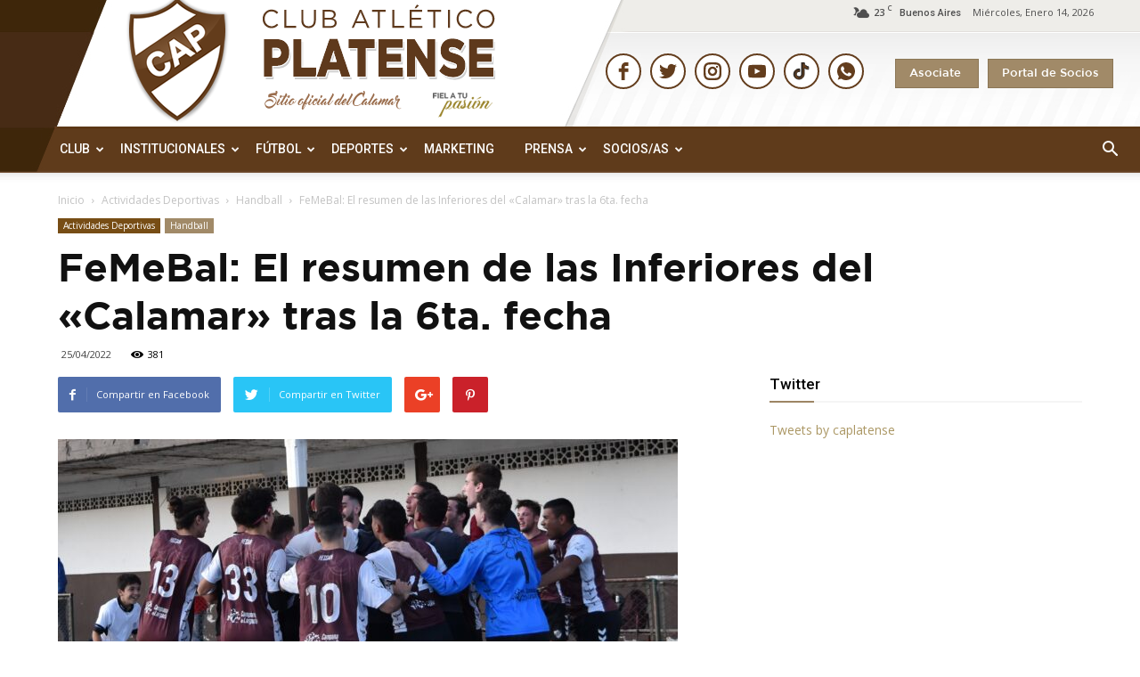

--- FILE ---
content_type: text/html; charset=UTF-8
request_url: https://cap.org.ar/2022/04/femebal-el-resumen-de-las-inferiores-del-calamar-tras-la-6ta-fecha/
body_size: 206294
content:
<!doctype html >
<!--[if IE 8]>    <html class="ie8" lang="en"> <![endif]-->
<!--[if IE 9]>    <html class="ie9" lang="en"> <![endif]-->
<!--[if gt IE 8]><!--> <html lang="es"> <!--<![endif]-->
<head>

<!-- Global site tag (gtag.js) - Google Analytics -->
<script async src="https://www.googletagmanager.com/gtag/js?id=UA-164533766-1"></script>
<script>
  window.dataLayer = window.dataLayer || [];
  function gtag(){dataLayer.push(arguments);}

  gtag('js', new Date());
  gtag('config', 'UA-164533766-1');

</script>
    <title>FeMeBal: El resumen de las Inferiores del «Calamar» tras la 6ta. fecha | Club Atlético Platense</title>
    <meta charset="UTF-8" />
    <meta name="viewport" content="width=device-width, initial-scale=1.0">
    <link rel="pingback" href="https://cap.org.ar/xmlrpc.php" />
    <!--||  JM Twitter Cards by jmau111 v14.1.0  ||-->
<meta name="twitter:card" content="summary_large_image">
<meta name="twitter:creator" content="@caplatense">
<meta name="twitter:site" content="@caplatense">
<meta property="og:title" content="FeMeBal: El resumen de las Inferiores del «Calamar» tras la 6ta. fecha">
<meta property="og:description" content="Los Varones superaron 3-0 a un rival directo en la lucha por el ascenso a la Categoría C, continúan consolidando su juego en todas las categorías y lideran la tabla general. Las Damas, en la divisi">
<meta property="og:image" content="https://cap.org.ar/wp-content/uploads/2022/04/DSC_7236.jpg">
<!--||  /JM Twitter Cards by jmau111 v14.1.0  ||-->
<style id="jetpack-boost-critical-css">@media all{ul{box-sizing:border-box}.wpb_button{margin-bottom:35px}.wpb_button{display:inline-block;padding:4px 10px;margin-bottom:0;margin-top:0;font-size:13px;line-height:18px;color:#333;text-align:center;text-shadow:0 1px 1px rgba(255,255,255,.75);vertical-align:middle;background-color:#f7f7f7;border:1px solid #ccc;-webkit-border-radius:2px;-moz-border-radius:2px;border-radius:2px;-webkit-box-shadow:none;-moz-box-shadow:none;box-shadow:none;border-color:rgba(0,0,0,.1)}.wpb_btn-inverse{color:#fff;text-shadow:0-1px 0 rgba(0,0,0,.25)}.wpb_btn-inverse{background-color:#555}body{visibility:visible!important}@font-face{font-family:Gotham;font-weight:700;font-style:normal}@font-face{font-family:Gotham;font-weight:500;font-style:normal}html{font-family:sans-serif;-ms-text-size-adjust:100%;-webkit-text-size-adjust:100%}body{margin:0}article,aside,header{display:block}a{background-color:#fff0}strong{font-weight:700}h1{font-size:2em;margin:.67em 0}img{border:0}.td_module_6 .item-details h3>a{font-size:14px;font-weight:700;font-family:Roboto}.td-header-style-1 .td-header-sp-logo img{max-height:177px;position:absolute;z-index:9999;margin:0;margin-top:-50px}.td-banner-wrap-full.td-logo-wrap-full.td-container-wrap.td_stretch_content{background:#fff0}.td-header-menu-wrap-full.td-container-wrap.td_stretch_content{background-image:url(https://cap.org.ar/wp-content/themes/Newspaper/images/calamar/backgroundbotom.jpg);border-bottom:1px solid #775439}.td-header-style-1 .td-header-sp-recs{margin:12px 0 9px 0;float:right}.td-footer-wrapper .block-title{display:none}.sf-menu ul{background-image:url(https://cap.org.ar/wp-content/themes/Newspaper/images/calamar/fondogridback.png);background-repeat:no-repeat;background-color:#fff0;background-position:center top}a.sociosboton{background:#a18a68;font-family:Gotham;font-size:13px;padding:10px 15px 10px 15px;margin-right:10px;border:1px solid #8b7656;margin-top:5px;color:#fff}.td-header-top-menu-full.td-container-wrap.td_stretch_content{background:0 0!important}.header-right .header-botones{margin-top:30px;float:right}.header-right .header-social-icons{margin-top:15px;float:right;margin-right:30px}a.td-main-logo:before{margin-left:126px;margin-top:-64px;position:absolute;z-index:9999;content:url(https://cap.org.ar/wp-content/themes/Newspaper/images/calamar/headertitulo.png)}.td-header-row.td-header-main-menu{background-image:url(https://cap.org.ar/wp-content/themes/Newspaper/images/calamar/backgroundbotom.jpg);background-position:center top;border-bottom:1px solid #775439}.td-header-wrap.td-header-style-1{position:relative;z-index:2000;background:url(https://cap.org.ar/wp-content/themes/Newspaper/images/calamar/backgroundheader.jpg);background-position:center top;background-repeat:no-repeat}.td-footer-wrapper .block-title span{color:#633b18}input{color:inherit;font:inherit;margin:0}input[type=submit]{-webkit-appearance:button}input{line-height:normal}*{-webkit-box-sizing:border-box;-moz-box-sizing:border-box;box-sizing:border-box}:after,:before{-webkit-box-sizing:border-box;-moz-box-sizing:border-box;box-sizing:border-box}img{max-width:100%;height:auto}.td-main-content-wrap{background-color:#fff}.td-container{width:1150px;margin-right:auto;margin-left:auto}.td-container:after,.td-container:before{display:table;content:"";line-height:0}.td-container:after{clear:both}.td-pb-row{margin-right:-24px;margin-left:-24px}.td-pb-row:after,.td-pb-row:before{display:table;content:""}.td-pb-row:after{clear:both}.td-pb-row [class*=td-pb-span]{display:block;min-height:1px;float:left;padding-right:24px;padding-left:24px;position:relative}@media (min-width:1019px) and (max-width:1140px){.td-pb-row [class*=td-pb-span]{padding-right:20px;padding-left:20px}}@media (min-width:768px) and (max-width:1018px){.td-pb-row [class*=td-pb-span]{padding-right:14px;padding-left:14px}}@media (max-width:767px){.td-pb-row [class*=td-pb-span]{padding-right:0;padding-left:0}}.td-ss-main-sidebar{-webkit-backface-visibility:hidden;-webkit-perspective:1000}.td-pb-span4{width:33.33333333%}.td-pb-span8{width:66.66666667%}.td-pb-span12{width:100%}@media (min-width:1019px) and (max-width:1140px){.td-container{width:980px}.td-pb-row{margin-right:-20px;margin-left:-20px}.td-pb-row:after,.td-pb-row:before{display:table;content:""}.td-pb-row:after{clear:both}.td-pb-row [class*=td-pb-span]{display:block;min-height:1px;float:left;padding-right:24px;padding-left:24px;padding-right:20px;padding-left:20px}}@media (min-width:1019px) and (max-width:1140px) and (min-width:1019px) and (max-width:1140px){.td-pb-row [class*=td-pb-span]{padding-right:20px;padding-left:20px}}@media (min-width:1019px) and (max-width:1140px) and (min-width:768px) and (max-width:1018px){.td-pb-row [class*=td-pb-span]{padding-right:14px;padding-left:14px}}@media (min-width:1019px) and (max-width:1140px) and (max-width:767px){.td-pb-row [class*=td-pb-span]{padding-right:0;padding-left:0}}@media (min-width:768px) and (max-width:1018px){.td-container{width:740px}.td-pb-row{margin-right:-14px;margin-left:-14px}.td-pb-row:after,.td-pb-row:before{display:table;content:""}.td-pb-row:after{clear:both}.td-pb-row [class*=td-pb-span]{display:block;min-height:1px;float:left;padding-right:24px;padding-left:24px;padding-right:14px;padding-left:14px}}@media (min-width:768px) and (max-width:1018px) and (min-width:1019px) and (max-width:1140px){.td-pb-row [class*=td-pb-span]{padding-right:20px;padding-left:20px}}@media (min-width:768px) and (max-width:1018px) and (min-width:768px) and (max-width:1018px){.td-pb-row [class*=td-pb-span]{padding-right:14px;padding-left:14px}}@media (min-width:768px) and (max-width:1018px) and (max-width:767px){.td-pb-row [class*=td-pb-span]{padding-right:0;padding-left:0}}@media (max-width:767px){.td-container{width:100%;padding-left:10px;padding-right:10px}.td-pb-row{width:100%;margin-left:0;margin-right:0}.td-pb-row [class*=td-pb-span]{display:block;min-height:1px;float:left;padding-right:24px;padding-left:24px;padding-right:0;padding-left:0}.td-pb-row .td-pb-span12,.td-pb-row .td-pb-span4,.td-pb-row .td-pb-span8{float:none;width:100%}}@media (max-width:767px) and (min-width:1019px) and (max-width:1140px){.td-pb-row [class*=td-pb-span]{padding-right:20px;padding-left:20px}}@media (max-width:767px) and (min-width:768px) and (max-width:1018px){.td-pb-row [class*=td-pb-span]{padding-right:14px;padding-left:14px}}@media (max-width:767px) and (max-width:767px){.td-pb-row [class*=td-pb-span]{padding-right:0;padding-left:0}}.td-header-wrap{position:relative;z-index:2000}.td-header-row{font-family:"Open Sans",arial,sans-serif}.td-header-row:after,.td-header-row:before{display:table;content:""}.td-header-row:after{clear:both}.td-header-row [class*=td-header-sp]{display:block;min-height:1px;float:left;padding-right:24px;padding-left:24px}@media (min-width:1019px) and (max-width:1140px){.td-header-row [class*=td-header-sp]{padding-right:20px;padding-left:20px}}@media (min-width:768px) and (max-width:1018px){.td-header-row [class*=td-header-sp]{padding-right:14px;padding-left:14px}}@media (max-width:767px){.td-header-row [class*=td-header-sp]{padding-right:0;padding-left:0}}.td-header-sp-logo img{margin:auto;position:absolute;top:0;bottom:0;left:0;right:0}.td-main-menu-logo{display:none;float:left;margin-right:10px;height:48px}@media (max-width:767px){.td-main-menu-logo{display:block;margin-right:0;height:0}}.td-main-menu-logo a{line-height:48px}.td-main-menu-logo img{padding:3px 0;position:relative;vertical-align:middle;max-height:48px}@media (max-width:767px){.td-main-menu-logo img{margin:auto;bottom:0;top:0;left:0;right:0;position:absolute;padding:0}}@media (max-width:1140px){.td-main-menu-logo img{max-width:180px}}.td-visual-hidden{border:0;width:1px;height:1px;margin:-1px;overflow:hidden;padding:0;position:absolute}.td-logo-in-header .td-sticky-mobile.td-mobile-logo{display:block}.td-logo-in-header .td-sticky-mobile.td-header-logo{display:none}.td-header-gradient:before{content:"";background:#fff0 url([data-uri]);width:100%;height:12px;position:absolute;bottom:-12px;z-index:1}.td-header-top-menu-full{position:relative;z-index:9999}@media (max-width:767px){.td-header-top-menu-full{display:none}}.td-banner-wrap-full{position:relative}.td-header-menu-wrap-full{z-index:9998;position:relative}@media (max-width:767px){.td-header-wrap .td-header-main-menu,.td-header-wrap .td-header-menu-wrap,.td-header-wrap .td-header-menu-wrap-full{background-color:#222!important;height:54px!important}.header-search-wrap .td-icon-search{color:#fff!important}}.td-banner-wrap-full,.td-header-menu-wrap-full{background-color:#fff}.td-header-style-1 .td-header-top-menu-full{background-color:#fff0}.td-header-style-1 .td-header-sp-logo{width:145px;position:relative;height:77px;margin:28px 28px 9px 45px}@media (min-width:1019px) and (max-width:1140px){.td-header-style-1 .td-header-sp-logo{width:224px;margin-left:0}}@media (min-width:768px) and (max-width:1018px){.td-header-style-1 .td-header-sp-logo{width:214px;margin:14px 28px 0 28px;max-height:60px}}@media (max-width:767px){.td-header-style-1 .td-header-sp-logo{display:none}}.td-header-style-1 .td-header-sp-logo img{max-height:177px;position:absolute;z-index:9999;margin:0;margin-top:-50px}@media (min-width:768px) and (max-width:1018px){.td-header-style-1 .td-header-sp-logo img{max-height:60px}}.td-header-style-1 .td-header-sp-recs{margin:12px 0 9px 0;float:right}@media (min-width:768px) and (max-width:1018px){.td-header-style-1 .td-header-sp-recs{margin:14px 0 0 0}}@media (max-width:767px){.td-header-style-1 .td-header-sp-recs{margin:0}}@media (min-width:768px){.td-header-style-1 .td-header-sp-recs .td-a-rec-id-header>div{margin:auto}}.td-header-style-1 .header-search-wrap .td-icon-search{color:#fff}@media (max-width:767px){.td-header-style-1 .header-search-wrap .td-icon-search{color:#fff}}.td-header-main-menu{position:relative;z-index:999;padding-right:48px}@media (max-width:767px){.td-header-main-menu{padding-right:64px;padding-left:2px}}.sf-menu,.sf-menu li,.sf-menu ul{margin:0;list-style:none}@media (max-width:767px){.sf-menu{display:none}}.sf-menu ul{position:absolute;top:-999em;width:10em}.sf-menu>li.td-normal-menu>ul.sub-menu{left:-15px;background:#fff}@media (min-width:768px) and (max-width:1018px){.sf-menu>li.td-normal-menu>ul.sub-menu{left:-5px}}.sf-menu ul li{width:100%}.sf-menu li{float:left;position:relative}.sf-menu li .fa{margin-right:10px;font-size:1.4em;vertical-align:middle;position:relative;top:-1px}.sf-menu li .td-only-icon{margin-right:0}.sf-menu .td-menu-item>a{display:block;position:relative}.sf-menu>li>a{padding:0 14px;line-height:48px;font-size:14px;color:#fff;font-weight:700;text-transform:uppercase;-webkit-backface-visibility:hidden}@media (min-width:768px) and (max-width:1018px){.sf-menu>li>a{padding:0 9px;font-size:11px}}.sf-menu>li>a:after{background-color:#fff0;content:"";width:0;height:3px;position:absolute;bottom:0;left:0;right:0;margin:0 auto;-webkit-transform:translate3d(0,0,0);transform:translate3d(0,0,0)}#td-header-menu{min-height:48px;padding-left:200px}.td-normal-menu ul{box-shadow:1px 1px 4px rgb(0 0 0/.15)}.sf-menu .td-normal-menu ul{padding:15px 0}@media (min-width:768px) and (max-width:1018px){.sf-menu .td-normal-menu ul{padding:8px 0}}.sf-menu .td-normal-menu ul ul{margin:-15px 0}@media (min-width:768px) and (max-width:1018px){.sf-menu .td-normal-menu ul ul{margin:-8px 0}}.sf-menu ul .td-menu-item>a{padding:7px 30px;font-size:12px;line-height:20px;color:#111}@media (min-width:768px) and (max-width:1018px){.sf-menu ul .td-menu-item>a{padding:5px 16px 6px;font-size:11px}}.sf-menu .sub-menu{-webkit-backface-visibility:hidden}#td-top-search{position:absolute;right:0;top:50%;margin-top:-24px}@media (max-width:767px){#td-top-search{top:0;margin-top:0}}#td-header-search{width:235px;height:32px;margin:0;border-right:0;line-height:17px;border-color:#eaeaea!important}@media (max-width:767px){#td-header-search{width:91%;font-size:16px}}.header-search-wrap #td-header-search-button,.header-search-wrap #td-header-search-button-mob{display:block;position:relative}@media (max-width:767px){.header-search-wrap #td-header-search-button{display:none}}.header-search-wrap #td-header-search-button-mob{display:none}@media (max-width:767px){.header-search-wrap #td-header-search-button-mob{display:block}}.header-search-wrap .td-icon-search{display:inline-block;font-size:19px;height:48px;width:48px;line-height:48px;text-align:center}@media (min-width:768px) and (max-width:1018px){.header-search-wrap .td-icon-search{font-size:15px}}@media (max-width:767px){.header-search-wrap .td-icon-search{height:54px;width:54px;line-height:54px;font-size:22px;margin-right:2px}}.header-search-wrap .td-drop-down-search{position:absolute;top:100%;z-index:999;visibility:hidden;opacity:0;right:0;border-radius:0;border:none;width:342px;background:#fff;box-shadow:0 2px 6px rgb(0 0 0/.2);transform:translate3d(0,20px,0);-webkit-transform:translate3d(0,20px,0);-moz-transform:translate3d(0,20px,0);-ms-transform:translate3d(0,20px,0);-o-transform:translate3d(0,20px,0)}@media (max-width:767px){.header-search-wrap .td-drop-down-search{width:100%}}.header-search-wrap .td-drop-down-search .btn{position:absolute;height:32px;min-width:67px;line-height:17px;padding:7px 15px 8px;text-shadow:none;vertical-align:top;right:20px;margin:0!important}.header-search-wrap .td-drop-down-search:before{position:absolute;top:-9px;right:19px;display:block;content:"";width:0;height:0;border-style:solid;border-width:0 5.5px 6px 5.5px;border-color:#fff0 #fff0 #ab9764 #fff0}.header-search-wrap .td-drop-down-search:after{position:absolute;top:-3px;display:block;content:"";right:0;left:0;margin:0 auto;width:100%;height:3px;background-color:#ab9764}.header-search-wrap .td-search-form{margin:20px}.td-header-top-menu{color:#4f4f4f;font-size:11px}@media (min-width:1019px) and (max-width:1140px){.td-header-top-menu{overflow:visible}}.td-header-sp-top-menu{line-height:28px;padding:0!important;z-index:1000;float:right!important}@media (max-width:767px){.td-header-sp-top-menu{display:none!important}}.td_data_time{display:inline-block;margin-right:32px;text-transform:capitalize}.td-social-icon-wrap>a{display:inline-block}.td-social-icon-wrap .td-icon-font{font-size:12px;width:30px;height:36px;line-height:36px}@media (max-width:767px){.td-social-icon-wrap{margin:0 3px}}#td-outer-wrap{overflow:hidden}@media (max-width:1140px){#td-outer-wrap{overflow:hidden}}@media (max-width:767px){#td-outer-wrap{overflow:auto;margin:auto;width:100%;-webkit-transform-origin:50% 200px 0;-moz-transform-origin:50% 200px 0;-o-transform-origin:50% 200px 0;transform-origin:50% 200px 0}}#td-top-mobile-toggle{display:none}@media (max-width:767px){#td-top-mobile-toggle{display:inline-block;position:relative}}#td-top-mobile-toggle a{display:inline-block}#td-top-mobile-toggle i{font-size:27px;width:54px;line-height:54px;height:54px;display:inline-block;padding-top:1px;color:#fff}.td-menu-background{background-repeat:no-repeat;background-size:cover;background-position:center top;position:fixed;display:block;width:100%;height:113%;z-index:9999;visibility:hidden;transform:translate3d(-100%,0,0);-webkit-transform:translate3d(-100%,0,0);-moz-transform:translate3d(-100%,0,0);-ms-transform:translate3d(-100%,0,0);-o-transform:translate3d(-100%,0,0)}.td-menu-background:before{content:"";width:100%;height:100%;position:absolute;top:0;left:0;opacity:.98;background:#313b45;background:-moz-linear-gradient(top,#313b45 0,#3393b8 100%);background:-webkit-gradient(left top,left bottom,color-stop(0,#313b45),color-stop(100%,#3393b8));background:-webkit-linear-gradient(top,#313b45 0,#3393b8 100%);background:-o-linear-gradient(top,#313b45 0,#3393b8 100%);background:-ms-linear-gradient(top,#313b45 0,#3393b8 100%);background:linear-gradient(to bottom,#313b45 0,#3393b8 100%)}#td-mobile-nav{padding:0;position:absolute;width:100%;height:auto;top:0;z-index:9999;visibility:hidden;transform:translate3d(-99%,0,0);-webkit-transform:translate3d(-99%,0,0);-moz-transform:translate3d(-99%,0,0);-ms-transform:translate3d(-99%,0,0);-o-transform:translate3d(-99%,0,0);left:-1%;font-family:-apple-system,".SFNSText-Regular","San Francisco",Roboto,"Segoe UI","Helvetica Neue","Lucida Grande",sans-serif}#td-mobile-nav{height:1px;overflow:hidden}#td-mobile-nav .td-menu-socials{padding:0 65px 0 20px;overflow:hidden;height:60px}#td-mobile-nav .td-social-icon-wrap{margin:20px 5px 0 0;display:inline-block}#td-mobile-nav .td-social-icon-wrap i{border:none;background-color:#fff0;font-size:14px;width:40px;height:40px;line-height:38px;color:#fff;vertical-align:middle}.td-mobile-close{position:absolute;right:1px;top:0;z-index:1000}.td-mobile-close .td-icon-close-mobile{height:70px;width:70px;line-height:70px;font-size:21px;color:#fff;top:4px;position:relative}.td-mobile-content{padding:20px 20px 0}.td-mobile-container{padding-bottom:20px;position:relative}.td-mobile-content .fa{margin-right:10px;min-width:22px!important;display:inline-block;font-size:18px;text-align:center;position:relative;top:-1px}.td-mobile-content ul{list-style:none;margin:0;padding:0}.td-mobile-content li{float:none;margin-left:0;-webkit-touch-callout:none}.td-mobile-content li a{display:block;line-height:21px;font-size:21px;color:#fff;margin-left:0;padding:12px 30px 12px 12px;font-weight:700}.td-mobile-content .td-icon-menu-right{position:absolute;top:10px;right:-4px;z-index:1000;font-size:14px;padding:6px 12px;float:right;color:#fff;-webkit-transform-origin:50% 48%0;-moz-transform-origin:50% 48%0;-o-transform-origin:50% 48%0;transform-origin:50% 48%0;transform:rotate(-90deg);-webkit-transform:rotate(-90deg);-moz-transform:rotate(-90deg);-ms-transform:rotate(-90deg);-o-transform:rotate(-90deg)}.td-mobile-content .td-icon-menu-right:before{content:""}.td-mobile-content .sub-menu{max-height:0;overflow:hidden;opacity:0}.td-mobile-content .sub-menu .td-icon-menu-right{font-size:11px;right:-2px;top:8px;color:#fff}.td-mobile-content .sub-menu a{padding:9px 26px 9px 36px!important;line-height:19px;font-size:16px;font-weight:400}.td-mobile-content .sub-menu .sub-menu a{padding-left:55px!important}.td-mobile-content .sub-menu .sub-menu .sub-menu a{padding-left:74px!important}.td-mobile-content .menu-item-has-children a{width:100%;z-index:1}.td-mobile-container{opacity:1}.td-search-wrap-mob{padding:0;position:absolute;width:100%;height:auto;top:0;text-align:center;z-index:9999;visibility:hidden;color:#fff;font-family:-apple-system,".SFNSText-Regular","San Francisco",Roboto,"Segoe UI","Helvetica Neue","Lucida Grande",sans-serif}.td-search-wrap-mob .td-drop-down-search{opacity:0;visibility:hidden;-webkit-backface-visibility:hidden;position:relative}.td-search-wrap-mob #td-header-search-mob{color:#fff;font-weight:700;font-size:26px;height:40px;line-height:36px;border:0;background:#fff0;outline:0;margin:8px 0;padding:0;text-align:center}.td-search-wrap-mob .td-search-input{margin:0 5%;position:relative}.td-search-wrap-mob .td-search-input span{opacity:.8;font-size:12px}.td-search-wrap-mob .td-search-input:after,.td-search-wrap-mob .td-search-input:before{content:"";position:absolute;display:block;width:100%;height:1px;background-color:#fff;bottom:0;left:0;opacity:.2}.td-search-wrap-mob .td-search-input:after{opacity:.8;transform:scaleX(0);-webkit-transform:scaleX(0);-moz-transform:scaleX(0);-ms-transform:scaleX(0);-o-transform:scaleX(0)}.td-search-wrap-mob .td-search-form{margin-bottom:30px}.td-search-background{background-repeat:no-repeat;background-size:cover;background-position:center top;position:fixed;display:block;width:100%;height:113%;z-index:9999;transform:translate3d(100%,0,0);-webkit-transform:translate3d(100%,0,0);-moz-transform:translate3d(100%,0,0);-ms-transform:translate3d(100%,0,0);-o-transform:translate3d(100%,0,0);visibility:hidden}.td-search-background:before{content:"";width:100%;height:100%;position:absolute;top:0;left:0;opacity:.98;background:#313b45;background:-moz-linear-gradient(top,#313b45 0,#3393b8 100%);background:-webkit-gradient(left top,left bottom,color-stop(0,#313b45),color-stop(100%,#3393b8));background:-webkit-linear-gradient(top,#313b45 0,#3393b8 100%);background:-o-linear-gradient(top,#313b45 0,#3393b8 100%);background:-ms-linear-gradient(top,#313b45 0,#3393b8 100%);background:linear-gradient(to bottom,#313b45 0,#3393b8 100%)}.td-search-close{text-align:right;z-index:1000}.td-search-close .td-icon-close-mobile{height:70px;width:70px;line-height:70px;font-size:21px;color:#fff;position:relative;top:4px;right:0}body,p{font-family:Verdana,Geneva,sans-serif;font-size:14px;line-height:21px}p{margin-top:0;margin-bottom:21px}a{color:#ab9764;text-decoration:none}ul{padding:0}ul li{line-height:24px;margin-left:21px}h1,h3,h4{font-family:Roboto,sans-serif;color:#111;font-weight:400;margin:6px 0 6px 0}h3>a{color:#332009;font-family:Roboto}h1{font-size:32px;line-height:40px;margin-top:33px;margin-bottom:23px}h3{font-size:22px;line-height:30px;margin-top:27px;margin-bottom:17px}h4{font-size:19px;line-height:29px;margin-top:24px;margin-bottom:14px}input[type=submit]{font-family:Roboto,sans-serif;font-size:13px;background-color:#222;border-radius:0;color:#fff;border:none;padding:8px 15px;font-weight:500}input[type=text]{font-size:12px;line-height:21px;color:#444;border:1px solid #e1e1e1;width:100%;max-width:100%;height:34px;padding:3px 9px}@media (max-width:767px){input[type=text]{font-size:16px}}.td-post-content img{margin-bottom:21px}.td-post-content{font-size:15px;line-height:26px;color:#222}.td-post-content p{font-size:15px;line-height:26px}.td-post-content p{margin-bottom:26px}.td_module_wrap{position:relative;padding-bottom:35px}.td_module_wrap .entry-title{font-size:18px;line-height:21px;margin:0 0 6px 0;font-family:Gotham}.td-module-thumb{position:relative;margin-bottom:13px}.td-module-thumb .entry-thumb{display:block}.td-module-meta-info{font-family:"Open Sans",arial,sans-serif;font-size:11px;margin-bottom:7px;line-height:1;min-height:17px}.td-post-date{color:#aaa;display:inline-block;position:relative;top:2px}.td_module_6{padding-bottom:26px}.td_module_6 .td-module-thumb{position:absolute;left:0;top:0}@media (min-width:768px) and (max-width:1018px){.td_module_6 .td-module-thumb{width:80px}}.td_module_6 .item-details{margin-left:116px;min-height:70px}@media (min-width:768px) and (max-width:1018px){.td_module_6 .item-details{margin-left:95px;min-height:55px}}.td_module_6 .entry-title{font-size:14px;line-height:20px;margin-bottom:4px;font-weight:500}@media (min-width:768px) and (max-width:1140px){.td_module_6 .entry-title{font-size:12px;line-height:18px}}@media (max-width:767px){.td_module_6 .entry-title{font-size:14px}}.td_module_6 .td-module-meta-info{margin-bottom:0;min-height:0}.block-title{font-family:Roboto,sans-serif;font-size:14px;line-height:1;margin-top:0;margin-bottom:26px;border-bottom:2px solid #222}.block-title span{line-height:17px;display:inline-block;padding:7px 12px 4px;background-color:#222;color:#fff}@-moz-document url-prefix(){.block-title span{padding:6px 12px 5px}}.block-title>span{background-color:#ab9764}.block-title{border-color:#ab9764}.td-block-title span{display:inline-block}.td_block_template_9 .td-block-title{font-size:17px;font-weight:500;margin-top:-10px;margin-bottom:22px;line-height:37px;padding:0;position:relative}.td_block_template_9 .td-block-title:before{content:"";width:100%;height:2px;position:absolute;top:100%;left:0;background-color:#f5f5f5}.td_block_template_9 .td-block-title:after{content:"";width:50px;height:2px;position:absolute;top:100%;left:0;background-color:#9d8564!important}.td_block_template_9 .td-block-title>*{color:#000}.td-crumb-container{min-height:35px;margin-bottom:9px;padding-top:21px}@media (min-width:768px) and (max-width:1018px){.td-crumb-container{padding-top:16px}}@media (max-width:767px){.td-crumb-container{padding-top:11px}}@media (max-width:767px){.single-post .td-bred-no-url-last{display:none}}.entry-crumbs{font-family:"Open Sans",arial,sans-serif;font-size:12px;color:#c3c3c3;line-height:18px;padding-top:1px;padding-bottom:2px}.entry-crumbs a{color:#c3c3c3}.entry-crumbs .td-bread-sep{font-size:8px;margin:0 5px}.td-category{list-style:none;font-family:"Open Sans",arial,sans-serif;font-size:10px;margin-top:0;margin-bottom:10px;line-height:1}.td-category li{display:inline-block;margin:0 5px 5px 0;line-height:1}.td-category a{color:#fff;background-color:#a18a68;padding:3px 6px 4px 6px;white-space:nowrap;display:inline-block}@media (max-width:767px){.single .td-category{margin-bottom:0}}.post{background-color:#fff}.post header .entry-title{font-family:Gotham;margin-top:0;margin-bottom:7px;word-wrap:break-word;font-size:35px;line-height:40px;font-weight:700}@media (max-width:1018px){.post header .entry-title{font-size:32px;line-height:36px}}@media (max-width:767px){.post header .entry-title{margin-top:3px;margin-bottom:9px}}header .td-module-meta-info{margin-bottom:16px}header .td-post-date{margin-left:4px;color:#444;float:left}header .td-post-views{float:right;margin-right:22px}header .td-post-views span{line-height:15px;vertical-align:top}header .td-icon-views{position:relative;line-height:17px;font-size:14px;margin-right:5px}.td-post-sharing{font-family:"Open Sans",arial,sans-serif;margin-bottom:21px}.td-post-sharing a{display:inline-block;vertical-align:middle}.td-default-sharing{display:inline-block;vertical-align:middle}.td-social-sharing-buttons{font-size:11px;color:#fff;-webkit-border-radius:2px;-moz-border-radius:2px;border-radius:2px;padding:10px 13px 8px 13px;margin-right:10px;height:40px;min-width:40px;text-align:center}.td-social-but-text{display:inline-block;position:relative;top:-1px;line-height:16px;padding-left:10px;margin-left:12px}.td-social-facebook{background-color:#516eab}.td-social-facebook .td-icon-facebook{font-size:14px;position:relative;top:1px}.td-social-facebook .td-social-but-text{border-left:1px solid rgb(255 255 255/.1)}.td-social-twitter{background-color:#29c5f6}.td-social-twitter .td-icon-twitter{font-size:12px}.td-social-twitter .td-social-but-text{border-left:1px solid rgb(255 255 255/.2)}.td-social-google{background-color:#eb4026;width:40px}.td-social-google .td-icon-googleplus{font-size:16px;position:relative;top:0;left:-1px;line-height:22px}.td-social-pinterest{background-color:#ca212a;margin-right:0}@media (max-width:767px){.td-social-pinterest{margin-right:10px}}.td-social-pinterest .td-icon-pinterest{font-size:13px;position:relative;top:1px}.td-social-whatsapp{display:none!important;background-color:#7bbf6a;margin-right:0}@media (max-width:767px){.td-social-whatsapp{display:inline-block!important}}.td-social-whatsapp i{font-size:20px;bottom:2px;right:2px}.td-post-sharing-bottom .td-social-sharing-buttons{-webkit-border-radius:0;-moz-border-radius:0;border-radius:0;height:32px;min-width:32px;padding:6px 9px 4px 9px}.td-post-sharing-bottom .td-social-but-text{margin-left:8px;padding-left:9px}@media (max-width:480px){.td-post-sharing-bottom .td-social-but-text{display:none}}@-moz-document url-prefix(){.td-post-sharing-bottom .td-social-sharing-buttons{padding:7px 9px 4px}.td-social-google .td-icon-googleplus{line-height:20px}}.td-post-share-title{font-weight:700;font-size:14px;position:relative;margin-right:20px;vertical-align:middle}@media (max-width:1140px){.td-pb-span8 .td-with-like .td-social-but-text{display:none}}@media (max-width:1018px){.td-pb-span8 .td-with-like .td-post-share-title{display:none}}@media (max-width:767px){.td-post-sharing{text-align:center}.td-with-like .td-post-share-title,.td-with-like .td-social-but-text{display:none}.td-post-sharing-top{margin-top:15px;margin-bottom:20px}}@media (max-width:580px){.td-post-sharing-top .td-social-but-text{display:none}.td-default-sharing{margin-right:0}.td-post-share-title{display:none}}.td-next-prev-separator{display:none}.td-author-name{font-family:"Open Sans",arial,sans-serif;font-size:15px;line-height:21px;font-weight:700;margin:7px 0 8px 0}.td-author-name a{color:#222}.td-post-featured-image{position:relative}.td-post-featured-image img{display:block;margin-bottom:26px;width:100%}.td-post-content{margin-top:21px;padding-bottom:16px}@media (max-width:767px){.td-post-content{margin-top:16px}}.td-post-content p{word-wrap:break-word}.td-post-content img{display:block}.td-post-template-2 .td-post-content{margin-top:0}.td-post-template-2 .td-post-header .entry-title{font-size:44px;line-height:54px;margin-bottom:5px}@media (max-width:767px){.td-post-template-2 .td-post-header .entry-title{margin-bottom:9px}}@media (max-width:1018px){.td-post-template-2 .td-post-header header .entry-title{font-size:32px;line-height:36px}}.td-post-template-2 .td-post-title .td-post-date{margin-right:22px}.td-post-template-2 .td-post-title .td-post-views{float:none;display:inline-block;vertical-align:top}.td-post-template-2 .td-post-featured-image img{width:auto}.td-post-template-2 .td-post-sharing-top{margin-bottom:30px}@media (max-width:767px){.td-post-template-2 .td-post-sharing-top{margin-top:0;margin-bottom:20px}}.td-main-content-wrap{padding-bottom:40px}@media (max-width:767px){.td-main-content-wrap{padding-bottom:26px}}.td-more-articles-box{-webkit-transform:translate3d(0,0,0);transform:translate3d(0,0,0);position:fixed;width:341px;bottom:48px;right:-384px;background-color:#fff;padding:16px 20px 0 20px;border-style:solid;border-color:#ededed;border-width:1px 0 1px 1px;z-index:9999;visibility:hidden}@media (max-width:767px){.td-more-articles-box{display:none!important}}.td-more-articles-box-title{font-family:"Open Sans",arial,sans-serif;color:#222;font-size:17px;font-weight:600;line-height:30px;display:inline-block;text-align:center;min-width:300px;margin-bottom:18px}.td-content-more-articles-box .td-module-thumb{height:auto!important}.td-close-more-articles-box{display:inline-block;position:absolute;left:14px;top:21px;line-height:26px;padding:2px 11px;font-size:17px}@font-face{font-family:newspaper;font-weight:400;font-style:normal}[class*=" td-icon-"]:before,[class^=td-icon-]:before{font-family:newspaper;speak:none;font-style:normal;font-weight:400;font-variant:normal;text-transform:none;line-height:1;text-align:center;-webkit-font-smoothing:antialiased;-moz-osx-font-smoothing:grayscale}[class*=td-icon-]{line-height:1;text-align:center;display:inline-block}.td-icon-right:before{content:""}.td-icon-views:before{content:""}.td-icon-menu-up:before{content:""}.td-icon-search:before{content:""}.td-icon-menu-right:before{content:""}.td-icon-facebook:before{content:""}.td-icon-googleplus:before{content:""}.td-icon-pinterest:before{content:""}.td-icon-twitter:before{content:""}.td-icon-close:before{content:""}.td-icon-mobile:before{content:""}.td-icon-whatsapp:before{content:""}.td-icon-close-mobile:before{content:""}@font-face{font-family:newspaper-icons;font-weight:400;font-style:normal}[class^=td-icons]:before{font-family:newspaper-icons;speak:none;font-style:normal;font-weight:400;font-variant:normal;text-transform:none;line-height:1;text-align:center;-webkit-font-smoothing:antialiased;-moz-osx-font-smoothing:grayscale}[class*=td-icons]{line-height:1;text-align:center;display:inline-block}.clear-sky-d:before{content:"";display:none}.td-a-rec img{display:block}.td-header-rec-wrap{position:relative;min-height:90px}@media (min-width:768px) and (max-width:1018px){.td-header-rec-wrap{min-height:60px}}@media (max-width:767px){.td-header-rec-wrap{margin-left:auto;margin-right:auto;display:table;min-height:0!important}}.td-header-sp-recs{padding:0!important;width:728px;position:relative;min-height:0!important}@media (min-width:768px) and (max-width:1018px){.td-header-sp-recs{width:470px}}@media (max-width:767px){.td-header-sp-recs{width:100%}}@media (min-width:768px){.td-header-wrap .td-a-rec-id-header>div{margin:14px auto}}@media (min-width:1019px){.td-header-wrap .td-a-rec-id-header>div{margin:24px auto}}.td-a-rec-id-content_bottom img{width:100%}.td-a-rec-id-content_bottom{clear:both;text-align:center}.td-a-rec-id-content_bottom>div{margin-bottom:21px}.td-a-rec-id-content_bottom img{margin-bottom:0}.td-all-devices{display:table;margin-left:auto;margin-right:auto}.td-all-devices img{display:block}.widget{font-family:"Open Sans",arial,sans-serif;margin-bottom:38px}.widget a{color:#111}.widget_text a{color:#ab9764}.td-container-wrap{background-color:#fff;margin-left:auto;margin-right:auto}.td_stretch_content{width:100%!important}@media (min-width:1141px){.td_stretch_content .td-container{width:100%!important;padding-left:20px;padding-right:20px}.td_stretch_content #td-top-search{right:10px}.td_stretch_content .td-header-sp-recs{float:right}.td_stretch_content .td-drop-down-search{right:10px}}.td-scroll-up{position:fixed;bottom:4px;right:5px;width:40px;height:40px;background-color:#ab9764;z-index:9999;transform:translate3d(0,70px,0);-webkit-transform:translate3d(0,70px,0);-moz-transform:translate3d(0,70px,0);-ms-transform:translate3d(0,70px,0);-o-transform:translate3d(0,70px,0)}.td-scroll-up .td-icon-menu-up{position:relative;color:#fff;font-size:20px;display:block;text-align:center;width:40px;top:7px}@media (max-width:767px){.td-scroll-up{display:none}}.wpb_button{display:inline-block;font-family:"Open Sans",arial,sans-serif;font-weight:600;line-height:24px;text-shadow:none;border:none;border-radius:0;margin-bottom:21px}.widget{overflow:hidden}.td-weather-header{padding-left:10px;font-family:Roboto,sans-serif}.td-weather-city{font-size:20px;font-weight:700;line-height:1;text-transform:uppercase;margin-bottom:7px}.td-weather-now{float:left;text-align:center;line-height:1;padding:32px 16px;font-weight:300;width:145px;-webkit-touch-callout:none}@media (max-width:1018px){.td-weather-now{padding:28px 0;position:relative;left:-10px;width:90px;margin-left:12px}}@media (min-width:768px) and (max-width:1018px){.td-weather-now{margin-left:0}}@media (max-width:767px){.td-weather-now{width:100px}}.td-weather-now .td-big-degrees{font-size:40px}@media (max-width:1018px){.td-weather-now .td-big-degrees{font-size:32px}}.td-weather-now .td-weather-unit{font-size:16px;position:relative;top:-4px;font-weight:400;opacity:.6;left:-2px;line-height:1;vertical-align:top}.clear-sky-d{background:url(https://cap.org.ar/wp-content/themes/Newspaper/images/sprite/weather/clear-sky-d.png) no-repeat}.td-weather-top-widget{display:inline-block;margin-right:10px}.td-weather-top-widget .td-icons{background:0 0;vertical-align:middle;position:relative;top:-1px;margin-right:2px}.td-weather-top-widget .td-icons:before{font-size:18px;display:block}.td-weather-top-widget .td-weather-now{line-height:inherit;padding:0;float:none;width:auto;display:inline-block}@media (min-width:768px) and (max-width:1018px){.td-weather-top-widget .td-weather-now{left:0}}.td-weather-top-widget .td-weather-now span{font-weight:600}.td-weather-top-widget .td-weather-now .td-big-degrees{font-size:11px}.td-weather-top-widget .td-weather-now .td-weather-unit{font-size:8px;opacity:1;left:1px;top:-6px;vertical-align:inherit}.td-weather-top-widget .td-weather-header{display:inline-block;padding-left:6px}.td-weather-top-widget .td-weather-header .td-weather-city{font-size:11px;font-weight:500;text-transform:none;margin:0}.td-footer-wrapper .block-title span{background-color:#fff0;color:#fff;padding:6px 0 5px;line-height:1}.td-footer-wrapper .block-title{border-bottom:0;font-size:18px;font-weight:700;margin-bottom:30px;margin-top:2px}@media (max-width:767px){.td-footer-wrapper .block-title{margin-bottom:21px}}.td-footer-bottom-full .block-title{margin-bottom:26px}@media (max-width:767px){.td-footer-bottom-full .block-title{margin-bottom:21px}}body.td-animation-stack-type0 .post img,body.td-animation-stack-type0 .td-animation-stack .entry-thumb{opacity:0}@media only screen and (min-width:1585px){.td-container.td-header-row.td-header-header{width:1585px!important;margin-right:auto;margin-left:auto}.td-header-row.td-header-main-menu{width:1585px!important;margin-right:auto;margin-left:auto}}@media only screen and (max-width:1520px){a.td-main-logo:before{margin-left:140px;margin-top:-64px;position:absolute;z-index:9999;content:url(https://cap.org.ar/wp-content/themes/Newspaper/images/calamar/headertitulomd.png)!important}.td-header-style-1 .td-header-sp-logo img{display:none}#td-header-menu{padding-left:130px}}@media only screen and (max-width:1490px){a.td-main-logo:before{margin-left:120px;margin-top:-64px;position:absolute;z-index:9999;content:url(https://cap.org.ar/wp-content/themes/Newspaper/images/calamar/headertitulomd.png)!important}#td-header-menu{padding-left:130px}}@media only screen and (max-width:1440px){a.td-main-logo:before{margin-left:115px!important;content:url(https://cap.org.ar/wp-content/themes/Newspaper/images/calamar/headertitulomd.png)!important}#td-header-menu{padding-left:130px}}@media only screen and (max-width:1420px){a.td-main-logo:before{margin-left:80px!important;content:url(https://cap.org.ar/wp-content/themes/Newspaper/images/calamar/headertitulomini.png)!important}.td-header-style-1 .td-header-sp-logo img{max-height:127px!important;margin-top:-50px!important;margin-left:100px!important}#td-header-menu{padding-left:100px!important}ul.sf-menu>.td-menu-item>a{font-family:Roboto;font-size:14px!important;padding:0 17px!important}}@media only screen and (max-width:1360px){a.td-main-logo:before{margin-left:40px!important;content:url(https://cap.org.ar/wp-content/themes/Newspaper/images/calamar/headertitulomini.png)!important}#td-header-menu{padding-left:70px!important}}@media only screen and (max-width:1280px){a.td-main-logo:before{margin-left:40px!important;content:url(https://cap.org.ar/wp-content/themes/Newspaper/images/calamar/headertitulomini.png)!important}.td-header-style-1 .td-header-sp-logo img{max-height:127px!important;margin-top:-50px!important;margin-left:60px!important}#td-header-menu{padding-left:30px!important}}@media only screen and (max-width:1240px){.td_data_time{display:none}a.td-main-logo:before{margin-left:46px!important;content:url(https://cap.org.ar/wp-content/themes/Newspaper/images/calamar/headertitulomini.png)!important}.td-header-style-1 .td-header-sp-logo{margin:28px 28px 9px 0!important}}@media only screen and (max-width:1140px){.td-header-wrap.td-header-style-1{background:url(https://cap.org.ar/wp-content/themes/Newspaper/images/calamar/backgroundheadermini.jpg);background-position:center top;background-repeat:no-repeat}a.td-main-logo:before{margin-top:-25px!important;content:url(https://cap.org.ar/wp-content/themes/Newspaper/images/calamar/headertitulochico.png)!important;margin-left:0!important}.td-header-menu-wrap-full.td-container-wrap.td_stretch_content{background-image:none;background:#5f3b1b}.td-main-menu-logo{margin-right:0!important}#td-header-menu{min-height:48px!important;padding-left:0!important}.td-header-style-1 .td-header-sp-logo img{max-height:100px!important;margin-top:-20px!important;margin-left:0!important}.td-header-style-1 .td-header-sp-logo{margin:28px 28px 9px 0!important}ul.sf-menu>.td-menu-item>a{font-family:Roboto;font-size:12px!important;padding:0 15px!important}}@media only screen and (max-width:1018px){a.td-main-logo:before{margin-left:90px;margin-top:-22px!important;position:absolute;z-index:9999;content:url(https://cap.org.ar/wp-content/themes/Newspaper/images/calamar/headertitulochico.png)}.td-header-style-1 .td-header-sp-logo img{max-height:100px!important;margin-left:0!important;margin-top:-20px!important}.header-right .header-botones{margin-top:10px!important}.sf-menu li .td-only-icon{display:none}.header-search-wrap .td-drop-down-search:after{display:none}}@media only screen and (max-width:767px){#td-header-menu{padding-left:0}.td-header-row.td-header-main-menu{background-image:none;border-bottom:1px solid #775439}.td-header-style-1 .td-header-sp-recs{margin:0}}.td-pb-row [class*=td-pb-span]{min-height:0}}</style><meta name='robots' content='max-image-preview:large' />
<meta property="og:image" content="https://cap.org.ar/wp-content/uploads/2022/04/DSC_7236.jpg" /><link rel='dns-prefetch' href='//fonts.googleapis.com' />
<link rel="alternate" type="application/rss+xml" title="Club Atlético Platense &raquo; Feed" href="https://cap.org.ar/feed/" />
<link rel="alternate" type="application/rss+xml" title="Club Atlético Platense &raquo; Feed de los comentarios" href="https://cap.org.ar/comments/feed/" />
<link rel="alternate" title="oEmbed (JSON)" type="application/json+oembed" href="https://cap.org.ar/wp-json/oembed/1.0/embed?url=https%3A%2F%2Fcap.org.ar%2F2022%2F04%2Ffemebal-el-resumen-de-las-inferiores-del-calamar-tras-la-6ta-fecha%2F" />
<link rel="alternate" title="oEmbed (XML)" type="text/xml+oembed" href="https://cap.org.ar/wp-json/oembed/1.0/embed?url=https%3A%2F%2Fcap.org.ar%2F2022%2F04%2Ffemebal-el-resumen-de-las-inferiores-del-calamar-tras-la-6ta-fecha%2F&#038;format=xml" />
<style id='wp-img-auto-sizes-contain-inline-css' type='text/css'>
img:is([sizes=auto i],[sizes^="auto," i]){contain-intrinsic-size:3000px 1500px}
/*# sourceURL=wp-img-auto-sizes-contain-inline-css */
</style>
<noscript><link rel='stylesheet' id='google-fonts-open-sans-css' href='https://fonts.googleapis.com/css?family=Open+Sans%3A400%2C700&#038;ver=6.9' type='text/css' media='all' />
</noscript><link rel='stylesheet' id='google-fonts-open-sans-css' href='https://fonts.googleapis.com/css?family=Open+Sans%3A400%2C700&#038;ver=6.9' type='text/css' media="not all" data-media="all" onload="this.media=this.dataset.media; delete this.dataset.media; this.removeAttribute( 'onload' );" />
<noscript><link rel='stylesheet' id='ytp-icons-css' href='https://cap.org.ar/wp-content/plugins/rdv-youtube-playlist-video-player/packages/icons/css/icons.min.css?ver=4dc744a32fd07aacda5fbf76a17f6642' type='text/css' media='all' />
</noscript><link rel='stylesheet' id='ytp-icons-css' href='https://cap.org.ar/wp-content/plugins/rdv-youtube-playlist-video-player/packages/icons/css/icons.min.css?ver=4dc744a32fd07aacda5fbf76a17f6642' type='text/css' media="not all" data-media="all" onload="this.media=this.dataset.media; delete this.dataset.media; this.removeAttribute( 'onload' );" />
<noscript><link rel='stylesheet' id='ytp-style-css' href='https://cap.org.ar/wp-content/plugins/rdv-youtube-playlist-video-player/packages/youtube-video-player/css/youtube-video-player.min.css?ver=4dc744a32fd07aacda5fbf76a17f6642' type='text/css' media='all' />
</noscript><link rel='stylesheet' id='ytp-style-css' href='https://cap.org.ar/wp-content/plugins/rdv-youtube-playlist-video-player/packages/youtube-video-player/css/youtube-video-player.min.css?ver=4dc744a32fd07aacda5fbf76a17f6642' type='text/css' media="not all" data-media="all" onload="this.media=this.dataset.media; delete this.dataset.media; this.removeAttribute( 'onload' );" />
<noscript><link rel='stylesheet' id='perfect-scrollbar-style-css' href='https://cap.org.ar/wp-content/plugins/rdv-youtube-playlist-video-player/packages/perfect-scrollbar/perfect-scrollbar.css?ver=4dc744a32fd07aacda5fbf76a17f6642' type='text/css' media='all' />
</noscript><link rel='stylesheet' id='perfect-scrollbar-style-css' href='https://cap.org.ar/wp-content/plugins/rdv-youtube-playlist-video-player/packages/perfect-scrollbar/perfect-scrollbar.css?ver=4dc744a32fd07aacda5fbf76a17f6642' type='text/css' media="not all" data-media="all" onload="this.media=this.dataset.media; delete this.dataset.media; this.removeAttribute( 'onload' );" />
<noscript><link rel='stylesheet' id='ytp-custom-css-css' href='https://cap.org.ar/wp-admin/admin-ajax.php?action=youtube_video_player_custom_css&#038;ver=6.9' type='text/css' media='all' />
</noscript><link rel='stylesheet' id='ytp-custom-css-css' href='https://cap.org.ar/wp-admin/admin-ajax.php?action=youtube_video_player_custom_css&#038;ver=6.9' type='text/css' media="not all" data-media="all" onload="this.media=this.dataset.media; delete this.dataset.media; this.removeAttribute( 'onload' );" />
<noscript><link rel='stylesheet' id='gs-swiper-css' href='https://cap.org.ar/wp-content/plugins/gs-logo-slider/assets/libs/swiper-js/swiper.min.css?ver=3.7.7' type='text/css' media='all' />
</noscript><link rel='stylesheet' id='gs-swiper-css' href='https://cap.org.ar/wp-content/plugins/gs-logo-slider/assets/libs/swiper-js/swiper.min.css?ver=3.7.7' type='text/css' media="not all" data-media="all" onload="this.media=this.dataset.media; delete this.dataset.media; this.removeAttribute( 'onload' );" />
<noscript><link rel='stylesheet' id='gs-tippyjs-css' href='https://cap.org.ar/wp-content/plugins/gs-logo-slider/assets/libs/tippyjs/tippy.css?ver=3.7.7' type='text/css' media='all' />
</noscript><link rel='stylesheet' id='gs-tippyjs-css' href='https://cap.org.ar/wp-content/plugins/gs-logo-slider/assets/libs/tippyjs/tippy.css?ver=3.7.7' type='text/css' media="not all" data-media="all" onload="this.media=this.dataset.media; delete this.dataset.media; this.removeAttribute( 'onload' );" />
<noscript><link rel='stylesheet' id='gs-logo-public-css' href='https://cap.org.ar/wp-content/plugins/gs-logo-slider/assets/css/gs-logo.min.css?ver=3.7.7' type='text/css' media='all' />
</noscript><link rel='stylesheet' id='gs-logo-public-css' href='https://cap.org.ar/wp-content/plugins/gs-logo-slider/assets/css/gs-logo.min.css?ver=3.7.7' type='text/css' media="not all" data-media="all" onload="this.media=this.dataset.media; delete this.dataset.media; this.removeAttribute( 'onload' );" />
<style id='gs-logo-public-inline-css' type='text/css'>
#gs_logo_area_2:not(.verticaltickerdown):not(.verticalticker) .gs_logo_container{margin-left:-5px}#gs_logo_area_2:not(.verticaltickerdown):not(.verticalticker) .gs_logo_container{margin-right:-5px}#gs_logo_area_2:not(.verticaltickerdown):not(.verticalticker) .gs_logo_single--wrapper{padding:5px}#gs_logo_area_2 ul.gs-logo-filter-cats{text-align:center!important}#gs_logo_area_2 .gs_logo_single--wrapper{width:20%}@media (max-width:1023px){#gs_logo_area_2 .gs_logo_single--wrapper{width:33.333333333333%}}@media (max-width:767px){#gs_logo_area_2 .gs_logo_single--wrapper{width:50%}}
/*# sourceURL=gs-logo-public-inline-css */
</style>
<style id='wp-emoji-styles-inline-css' type='text/css'>

	img.wp-smiley, img.emoji {
		display: inline !important;
		border: none !important;
		box-shadow: none !important;
		height: 1em !important;
		width: 1em !important;
		margin: 0 0.07em !important;
		vertical-align: -0.1em !important;
		background: none !important;
		padding: 0 !important;
	}
/*# sourceURL=wp-emoji-styles-inline-css */
</style>
<style id='wp-block-library-inline-css' type='text/css'>
:root{--wp-block-synced-color:#7a00df;--wp-block-synced-color--rgb:122,0,223;--wp-bound-block-color:var(--wp-block-synced-color);--wp-editor-canvas-background:#ddd;--wp-admin-theme-color:#007cba;--wp-admin-theme-color--rgb:0,124,186;--wp-admin-theme-color-darker-10:#006ba1;--wp-admin-theme-color-darker-10--rgb:0,107,160.5;--wp-admin-theme-color-darker-20:#005a87;--wp-admin-theme-color-darker-20--rgb:0,90,135;--wp-admin-border-width-focus:2px}@media (min-resolution:192dpi){:root{--wp-admin-border-width-focus:1.5px}}.wp-element-button{cursor:pointer}:root .has-very-light-gray-background-color{background-color:#eee}:root .has-very-dark-gray-background-color{background-color:#313131}:root .has-very-light-gray-color{color:#eee}:root .has-very-dark-gray-color{color:#313131}:root .has-vivid-green-cyan-to-vivid-cyan-blue-gradient-background{background:linear-gradient(135deg,#00d084,#0693e3)}:root .has-purple-crush-gradient-background{background:linear-gradient(135deg,#34e2e4,#4721fb 50%,#ab1dfe)}:root .has-hazy-dawn-gradient-background{background:linear-gradient(135deg,#faaca8,#dad0ec)}:root .has-subdued-olive-gradient-background{background:linear-gradient(135deg,#fafae1,#67a671)}:root .has-atomic-cream-gradient-background{background:linear-gradient(135deg,#fdd79a,#004a59)}:root .has-nightshade-gradient-background{background:linear-gradient(135deg,#330968,#31cdcf)}:root .has-midnight-gradient-background{background:linear-gradient(135deg,#020381,#2874fc)}:root{--wp--preset--font-size--normal:16px;--wp--preset--font-size--huge:42px}.has-regular-font-size{font-size:1em}.has-larger-font-size{font-size:2.625em}.has-normal-font-size{font-size:var(--wp--preset--font-size--normal)}.has-huge-font-size{font-size:var(--wp--preset--font-size--huge)}:root .has-text-align-center{text-align:center}:root .has-text-align-left{text-align:left}:root .has-text-align-right{text-align:right}.has-fit-text{white-space:nowrap!important}#end-resizable-editor-section{display:none}.aligncenter{clear:both}.items-justified-left{justify-content:flex-start}.items-justified-center{justify-content:center}.items-justified-right{justify-content:flex-end}.items-justified-space-between{justify-content:space-between}.screen-reader-text{word-wrap:normal!important;border:0;clip-path:inset(50%);height:1px;margin:-1px;overflow:hidden;padding:0;position:absolute;width:1px}.screen-reader-text:focus{background-color:#ddd;clip-path:none;color:#444;display:block;font-size:1em;height:auto;left:5px;line-height:normal;padding:15px 23px 14px;text-decoration:none;top:5px;width:auto;z-index:100000}html :where(.has-border-color){border-style:solid}html :where([style*=border-top-color]){border-top-style:solid}html :where([style*=border-right-color]){border-right-style:solid}html :where([style*=border-bottom-color]){border-bottom-style:solid}html :where([style*=border-left-color]){border-left-style:solid}html :where([style*=border-width]){border-style:solid}html :where([style*=border-top-width]){border-top-style:solid}html :where([style*=border-right-width]){border-right-style:solid}html :where([style*=border-bottom-width]){border-bottom-style:solid}html :where([style*=border-left-width]){border-left-style:solid}html :where(img[class*=wp-image-]){height:auto;max-width:100%}:where(figure){margin:0 0 1em}html :where(.is-position-sticky){--wp-admin--admin-bar--position-offset:var(--wp-admin--admin-bar--height,0px)}@media screen and (max-width:600px){html :where(.is-position-sticky){--wp-admin--admin-bar--position-offset:0px}}

/*# sourceURL=wp-block-library-inline-css */
</style><style id='global-styles-inline-css' type='text/css'>
:root{--wp--preset--aspect-ratio--square: 1;--wp--preset--aspect-ratio--4-3: 4/3;--wp--preset--aspect-ratio--3-4: 3/4;--wp--preset--aspect-ratio--3-2: 3/2;--wp--preset--aspect-ratio--2-3: 2/3;--wp--preset--aspect-ratio--16-9: 16/9;--wp--preset--aspect-ratio--9-16: 9/16;--wp--preset--color--black: #000000;--wp--preset--color--cyan-bluish-gray: #abb8c3;--wp--preset--color--white: #ffffff;--wp--preset--color--pale-pink: #f78da7;--wp--preset--color--vivid-red: #cf2e2e;--wp--preset--color--luminous-vivid-orange: #ff6900;--wp--preset--color--luminous-vivid-amber: #fcb900;--wp--preset--color--light-green-cyan: #7bdcb5;--wp--preset--color--vivid-green-cyan: #00d084;--wp--preset--color--pale-cyan-blue: #8ed1fc;--wp--preset--color--vivid-cyan-blue: #0693e3;--wp--preset--color--vivid-purple: #9b51e0;--wp--preset--gradient--vivid-cyan-blue-to-vivid-purple: linear-gradient(135deg,rgb(6,147,227) 0%,rgb(155,81,224) 100%);--wp--preset--gradient--light-green-cyan-to-vivid-green-cyan: linear-gradient(135deg,rgb(122,220,180) 0%,rgb(0,208,130) 100%);--wp--preset--gradient--luminous-vivid-amber-to-luminous-vivid-orange: linear-gradient(135deg,rgb(252,185,0) 0%,rgb(255,105,0) 100%);--wp--preset--gradient--luminous-vivid-orange-to-vivid-red: linear-gradient(135deg,rgb(255,105,0) 0%,rgb(207,46,46) 100%);--wp--preset--gradient--very-light-gray-to-cyan-bluish-gray: linear-gradient(135deg,rgb(238,238,238) 0%,rgb(169,184,195) 100%);--wp--preset--gradient--cool-to-warm-spectrum: linear-gradient(135deg,rgb(74,234,220) 0%,rgb(151,120,209) 20%,rgb(207,42,186) 40%,rgb(238,44,130) 60%,rgb(251,105,98) 80%,rgb(254,248,76) 100%);--wp--preset--gradient--blush-light-purple: linear-gradient(135deg,rgb(255,206,236) 0%,rgb(152,150,240) 100%);--wp--preset--gradient--blush-bordeaux: linear-gradient(135deg,rgb(254,205,165) 0%,rgb(254,45,45) 50%,rgb(107,0,62) 100%);--wp--preset--gradient--luminous-dusk: linear-gradient(135deg,rgb(255,203,112) 0%,rgb(199,81,192) 50%,rgb(65,88,208) 100%);--wp--preset--gradient--pale-ocean: linear-gradient(135deg,rgb(255,245,203) 0%,rgb(182,227,212) 50%,rgb(51,167,181) 100%);--wp--preset--gradient--electric-grass: linear-gradient(135deg,rgb(202,248,128) 0%,rgb(113,206,126) 100%);--wp--preset--gradient--midnight: linear-gradient(135deg,rgb(2,3,129) 0%,rgb(40,116,252) 100%);--wp--preset--font-size--small: 13px;--wp--preset--font-size--medium: 20px;--wp--preset--font-size--large: 36px;--wp--preset--font-size--x-large: 42px;--wp--preset--spacing--20: 0.44rem;--wp--preset--spacing--30: 0.67rem;--wp--preset--spacing--40: 1rem;--wp--preset--spacing--50: 1.5rem;--wp--preset--spacing--60: 2.25rem;--wp--preset--spacing--70: 3.38rem;--wp--preset--spacing--80: 5.06rem;--wp--preset--shadow--natural: 6px 6px 9px rgba(0, 0, 0, 0.2);--wp--preset--shadow--deep: 12px 12px 50px rgba(0, 0, 0, 0.4);--wp--preset--shadow--sharp: 6px 6px 0px rgba(0, 0, 0, 0.2);--wp--preset--shadow--outlined: 6px 6px 0px -3px rgb(255, 255, 255), 6px 6px rgb(0, 0, 0);--wp--preset--shadow--crisp: 6px 6px 0px rgb(0, 0, 0);}:where(.is-layout-flex){gap: 0.5em;}:where(.is-layout-grid){gap: 0.5em;}body .is-layout-flex{display: flex;}.is-layout-flex{flex-wrap: wrap;align-items: center;}.is-layout-flex > :is(*, div){margin: 0;}body .is-layout-grid{display: grid;}.is-layout-grid > :is(*, div){margin: 0;}:where(.wp-block-columns.is-layout-flex){gap: 2em;}:where(.wp-block-columns.is-layout-grid){gap: 2em;}:where(.wp-block-post-template.is-layout-flex){gap: 1.25em;}:where(.wp-block-post-template.is-layout-grid){gap: 1.25em;}.has-black-color{color: var(--wp--preset--color--black) !important;}.has-cyan-bluish-gray-color{color: var(--wp--preset--color--cyan-bluish-gray) !important;}.has-white-color{color: var(--wp--preset--color--white) !important;}.has-pale-pink-color{color: var(--wp--preset--color--pale-pink) !important;}.has-vivid-red-color{color: var(--wp--preset--color--vivid-red) !important;}.has-luminous-vivid-orange-color{color: var(--wp--preset--color--luminous-vivid-orange) !important;}.has-luminous-vivid-amber-color{color: var(--wp--preset--color--luminous-vivid-amber) !important;}.has-light-green-cyan-color{color: var(--wp--preset--color--light-green-cyan) !important;}.has-vivid-green-cyan-color{color: var(--wp--preset--color--vivid-green-cyan) !important;}.has-pale-cyan-blue-color{color: var(--wp--preset--color--pale-cyan-blue) !important;}.has-vivid-cyan-blue-color{color: var(--wp--preset--color--vivid-cyan-blue) !important;}.has-vivid-purple-color{color: var(--wp--preset--color--vivid-purple) !important;}.has-black-background-color{background-color: var(--wp--preset--color--black) !important;}.has-cyan-bluish-gray-background-color{background-color: var(--wp--preset--color--cyan-bluish-gray) !important;}.has-white-background-color{background-color: var(--wp--preset--color--white) !important;}.has-pale-pink-background-color{background-color: var(--wp--preset--color--pale-pink) !important;}.has-vivid-red-background-color{background-color: var(--wp--preset--color--vivid-red) !important;}.has-luminous-vivid-orange-background-color{background-color: var(--wp--preset--color--luminous-vivid-orange) !important;}.has-luminous-vivid-amber-background-color{background-color: var(--wp--preset--color--luminous-vivid-amber) !important;}.has-light-green-cyan-background-color{background-color: var(--wp--preset--color--light-green-cyan) !important;}.has-vivid-green-cyan-background-color{background-color: var(--wp--preset--color--vivid-green-cyan) !important;}.has-pale-cyan-blue-background-color{background-color: var(--wp--preset--color--pale-cyan-blue) !important;}.has-vivid-cyan-blue-background-color{background-color: var(--wp--preset--color--vivid-cyan-blue) !important;}.has-vivid-purple-background-color{background-color: var(--wp--preset--color--vivid-purple) !important;}.has-black-border-color{border-color: var(--wp--preset--color--black) !important;}.has-cyan-bluish-gray-border-color{border-color: var(--wp--preset--color--cyan-bluish-gray) !important;}.has-white-border-color{border-color: var(--wp--preset--color--white) !important;}.has-pale-pink-border-color{border-color: var(--wp--preset--color--pale-pink) !important;}.has-vivid-red-border-color{border-color: var(--wp--preset--color--vivid-red) !important;}.has-luminous-vivid-orange-border-color{border-color: var(--wp--preset--color--luminous-vivid-orange) !important;}.has-luminous-vivid-amber-border-color{border-color: var(--wp--preset--color--luminous-vivid-amber) !important;}.has-light-green-cyan-border-color{border-color: var(--wp--preset--color--light-green-cyan) !important;}.has-vivid-green-cyan-border-color{border-color: var(--wp--preset--color--vivid-green-cyan) !important;}.has-pale-cyan-blue-border-color{border-color: var(--wp--preset--color--pale-cyan-blue) !important;}.has-vivid-cyan-blue-border-color{border-color: var(--wp--preset--color--vivid-cyan-blue) !important;}.has-vivid-purple-border-color{border-color: var(--wp--preset--color--vivid-purple) !important;}.has-vivid-cyan-blue-to-vivid-purple-gradient-background{background: var(--wp--preset--gradient--vivid-cyan-blue-to-vivid-purple) !important;}.has-light-green-cyan-to-vivid-green-cyan-gradient-background{background: var(--wp--preset--gradient--light-green-cyan-to-vivid-green-cyan) !important;}.has-luminous-vivid-amber-to-luminous-vivid-orange-gradient-background{background: var(--wp--preset--gradient--luminous-vivid-amber-to-luminous-vivid-orange) !important;}.has-luminous-vivid-orange-to-vivid-red-gradient-background{background: var(--wp--preset--gradient--luminous-vivid-orange-to-vivid-red) !important;}.has-very-light-gray-to-cyan-bluish-gray-gradient-background{background: var(--wp--preset--gradient--very-light-gray-to-cyan-bluish-gray) !important;}.has-cool-to-warm-spectrum-gradient-background{background: var(--wp--preset--gradient--cool-to-warm-spectrum) !important;}.has-blush-light-purple-gradient-background{background: var(--wp--preset--gradient--blush-light-purple) !important;}.has-blush-bordeaux-gradient-background{background: var(--wp--preset--gradient--blush-bordeaux) !important;}.has-luminous-dusk-gradient-background{background: var(--wp--preset--gradient--luminous-dusk) !important;}.has-pale-ocean-gradient-background{background: var(--wp--preset--gradient--pale-ocean) !important;}.has-electric-grass-gradient-background{background: var(--wp--preset--gradient--electric-grass) !important;}.has-midnight-gradient-background{background: var(--wp--preset--gradient--midnight) !important;}.has-small-font-size{font-size: var(--wp--preset--font-size--small) !important;}.has-medium-font-size{font-size: var(--wp--preset--font-size--medium) !important;}.has-large-font-size{font-size: var(--wp--preset--font-size--large) !important;}.has-x-large-font-size{font-size: var(--wp--preset--font-size--x-large) !important;}
/*# sourceURL=global-styles-inline-css */
</style>

<style id='classic-theme-styles-inline-css' type='text/css'>
.wp-block-button__link{background-color:#32373c;border-radius:9999px;box-shadow:none;color:#fff;font-size:1.125em;padding:calc(.667em + 2px) calc(1.333em + 2px);text-decoration:none}.wp-block-file__button{background:#32373c;color:#fff}.wp-block-accordion-heading{margin:0}.wp-block-accordion-heading__toggle{background-color:inherit!important;color:inherit!important}.wp-block-accordion-heading__toggle:not(:focus-visible){outline:none}.wp-block-accordion-heading__toggle:focus,.wp-block-accordion-heading__toggle:hover{background-color:inherit!important;border:none;box-shadow:none;color:inherit;padding:var(--wp--preset--spacing--20,1em) 0;text-decoration:none}.wp-block-accordion-heading__toggle:focus-visible{outline:auto;outline-offset:0}
/*# sourceURL=https://cap.org.ar/wp-content/plugins/gutenberg/build/styles/block-library/classic.css */
</style>
<noscript><link rel='stylesheet' id='contact-form-7-css' href='https://cap.org.ar/wp-content/plugins/contact-form-7/includes/css/styles.css?ver=6.1.3' type='text/css' media='all' />
</noscript><link rel='stylesheet' id='contact-form-7-css' href='https://cap.org.ar/wp-content/plugins/contact-form-7/includes/css/styles.css?ver=6.1.3' type='text/css' media="not all" data-media="all" onload="this.media=this.dataset.media; delete this.dataset.media; this.removeAttribute( 'onload' );" />
<noscript><link rel='stylesheet' id='soon_styles-css' href='https://cap.org.ar/wp-content/plugins/soon/lib/soon.min.css?ver=1.11.0' type='text/css' media='all' />
</noscript><link rel='stylesheet' id='soon_styles-css' href='https://cap.org.ar/wp-content/plugins/soon/lib/soon.min.css?ver=1.11.0' type='text/css' media="not all" data-media="all" onload="this.media=this.dataset.media; delete this.dataset.media; this.removeAttribute( 'onload' );" />
<noscript><link rel='stylesheet' id='logooos-style-css' href='https://cap.org.ar/wp-content/plugins/wp_logooos_plugin/css/logos.css?ver=4dc744a32fd07aacda5fbf76a17f6642' type='text/css' media='all' />
</noscript><link rel='stylesheet' id='logooos-style-css' href='https://cap.org.ar/wp-content/plugins/wp_logooos_plugin/css/logos.css?ver=4dc744a32fd07aacda5fbf76a17f6642' type='text/css' media="not all" data-media="all" onload="this.media=this.dataset.media; delete this.dataset.media; this.removeAttribute( 'onload' );" />
<noscript><link rel='stylesheet' id='google-fonts-style-css' href='https://fonts.googleapis.com/css?family=Roboto%3A300%2C400%2C400italic%2C500%2C500italic%2C700%2C900%7COpen+Sans%3A300italic%2C400%2C400italic%2C600%2C600italic%2C700&#038;ver=8.1' type='text/css' media='all' />
</noscript><link rel='stylesheet' id='google-fonts-style-css' href='https://fonts.googleapis.com/css?family=Roboto%3A300%2C400%2C400italic%2C500%2C500italic%2C700%2C900%7COpen+Sans%3A300italic%2C400%2C400italic%2C600%2C600italic%2C700&#038;ver=8.1' type='text/css' media="not all" data-media="all" onload="this.media=this.dataset.media; delete this.dataset.media; this.removeAttribute( 'onload' );" />
<noscript><link rel='stylesheet' id='bootstrap-tabs-css' href='https://cap.org.ar/wp-content/plugins/dt_plusgallery/assets/css/bootstrap-tabs.css?ver=4dc744a32fd07aacda5fbf76a17f6642' type='text/css' media='all' />
</noscript><link rel='stylesheet' id='bootstrap-tabs-css' href='https://cap.org.ar/wp-content/plugins/dt_plusgallery/assets/css/bootstrap-tabs.css?ver=4dc744a32fd07aacda5fbf76a17f6642' type='text/css' media="not all" data-media="all" onload="this.media=this.dataset.media; delete this.dataset.media; this.removeAttribute( 'onload' );" />
<noscript><link rel='stylesheet' id='tnpg_style-css' href='https://cap.org.ar/wp-content/plugins/dt_plusgallery/plusgallery.css?ver=3.0.4' type='text/css' media='all' />
</noscript><link rel='stylesheet' id='tnpg_style-css' href='https://cap.org.ar/wp-content/plugins/dt_plusgallery/plusgallery.css?ver=3.0.4' type='text/css' media="not all" data-media="all" onload="this.media=this.dataset.media; delete this.dataset.media; this.removeAttribute( 'onload' );" />
<noscript><link rel='stylesheet' id='tablepress-default-css' href='https://cap.org.ar/wp-content/plugins/tablepress/css/build/default.css?ver=3.2.5' type='text/css' media='all' />
</noscript><link rel='stylesheet' id='tablepress-default-css' href='https://cap.org.ar/wp-content/plugins/tablepress/css/build/default.css?ver=3.2.5' type='text/css' media="not all" data-media="all" onload="this.media=this.dataset.media; delete this.dataset.media; this.removeAttribute( 'onload' );" />
<noscript><link rel='stylesheet' id='cf7cf-style-css' href='https://cap.org.ar/wp-content/plugins/cf7-conditional-fields/style.css?ver=2.6.6' type='text/css' media='all' />
</noscript><link rel='stylesheet' id='cf7cf-style-css' href='https://cap.org.ar/wp-content/plugins/cf7-conditional-fields/style.css?ver=2.6.6' type='text/css' media="not all" data-media="all" onload="this.media=this.dataset.media; delete this.dataset.media; this.removeAttribute( 'onload' );" />
<noscript><link rel='stylesheet' id='jvcf7_client_css-css' href='https://cap.org.ar/wp-content/plugins/jquery-validation-for-contact-form-7/includes/assets/css/jvcf7_client.css?ver=5.4.2' type='text/css' media='all' />
</noscript><link rel='stylesheet' id='jvcf7_client_css-css' href='https://cap.org.ar/wp-content/plugins/jquery-validation-for-contact-form-7/includes/assets/css/jvcf7_client.css?ver=5.4.2' type='text/css' media="not all" data-media="all" onload="this.media=this.dataset.media; delete this.dataset.media; this.removeAttribute( 'onload' );" />
<noscript><link rel='stylesheet' id='js_composer_front-css' href='https://cap.org.ar/wp-content/plugins/js_composer/assets/css/js_composer.min.css?ver=5.4.5' type='text/css' media='all' />
</noscript><link rel='stylesheet' id='js_composer_front-css' href='https://cap.org.ar/wp-content/plugins/js_composer/assets/css/js_composer.min.css?ver=5.4.5' type='text/css' media="not all" data-media="all" onload="this.media=this.dataset.media; delete this.dataset.media; this.removeAttribute( 'onload' );" />
<noscript><link rel='stylesheet' id='td-theme-css' href='https://cap.org.ar/wp-content/themes/Newspaper/style.css?ver=8.1' type='text/css' media='all' />
</noscript><link rel='stylesheet' id='td-theme-css' href='https://cap.org.ar/wp-content/themes/Newspaper/style.css?ver=8.1' type='text/css' media="not all" data-media="all" onload="this.media=this.dataset.media; delete this.dataset.media; this.removeAttribute( 'onload' );" />
<script type="text/javascript" src="https://cap.org.ar/wp-includes/js/jquery/jquery.min.js?ver=3.7.1" id="jquery-core-js"></script>
<script type="text/javascript" src="https://cap.org.ar/wp-includes/js/jquery/jquery-migrate.min.js?ver=3.4.1" id="jquery-migrate-js"></script>
<script type="text/javascript" src="https://cap.org.ar/wp-content/plugins/rdv-youtube-playlist-video-player/packages/perfect-scrollbar/jquery.mousewheel.js?ver=4dc744a32fd07aacda5fbf76a17f6642" id="jquery-mousewheel-js"></script>
<script type="text/javascript" src="https://cap.org.ar/wp-content/plugins/rdv-youtube-playlist-video-player/packages/perfect-scrollbar/perfect-scrollbar.js?ver=4dc744a32fd07aacda5fbf76a17f6642" id="perfect-scrollbar-script-js"></script>
<script type="text/javascript" src="https://cap.org.ar/wp-content/plugins/rdv-youtube-playlist-video-player/packages/youtube-video-player/js/youtube-video-player.jquery.min.js?ver=4dc744a32fd07aacda5fbf76a17f6642" id="ytp-script-js"></script>
<script type="text/javascript" src="https://cap.org.ar/wp-content/plugins/rdv-youtube-playlist-video-player/js/plugin.js?ver=4dc744a32fd07aacda5fbf76a17f6642" id="ytp-plugin-js"></script>
<script type="text/javascript" src="https://cap.org.ar/wp-content/plugins/wp_logooos_plugin/js/jquery.carouFredSel-6.2.1.js?ver=4dc744a32fd07aacda5fbf76a17f6642" id="logooos_carouFredSel-js"></script>
<script type="text/javascript" src="https://cap.org.ar/wp-content/plugins/wp_logooos_plugin/js/logos.js?ver=4dc744a32fd07aacda5fbf76a17f6642" id="logooos_script-js"></script>
<script type="text/javascript" src="https://cap.org.ar/wp-content/plugins/dt_plusgallery/assets/js/isotope.pkgd.min.js?ver=4dc744a32fd07aacda5fbf76a17f6642" id="plus_isotope-js"></script>
<script type="text/javascript" src="https://cap.org.ar/wp-content/plugins/dt_plusgallery/assets/js/bootstrap-tab.js?ver=4dc744a32fd07aacda5fbf76a17f6642" id="bootstrap-tab-js"></script>
<script type="text/javascript" src="https://cap.org.ar/wp-content/plugins/dt_plusgallery/assets/js/plusgallery.js?ver=3.0.4" id="plusgallery_js-js"></script>
<link rel="https://api.w.org/" href="https://cap.org.ar/wp-json/" /><link rel="alternate" title="JSON" type="application/json" href="https://cap.org.ar/wp-json/wp/v2/posts/38252" /><link rel="canonical" href="https://cap.org.ar/2022/04/femebal-el-resumen-de-las-inferiores-del-calamar-tras-la-6ta-fecha/" />
			<meta property="ia:markup_url" content="https://cap.org.ar/2022/04/femebal-el-resumen-de-las-inferiores-del-calamar-tras-la-6ta-fecha/?ia_markup=1" />
			<script type="text/javascript">
//<![CDATA[
// Ojos que siguen al cursor
// Script original de Oopstudios.com
// Adaptado por ciudadblogger.com

EYES = {};
EYES.stack = [];
//
EYES.follow = function (eye) {
var el1 = document.getElementById (eye);
var el2 = el1.getElementsByTagName ("IMG");
el2 = el2[0];
el2.centre = (el1.offsetWidth - el2.offsetWidth) / 2;
el2.style.margin = el2.centre + "px 0 0 " + el2.centre + "px";
el1.maxDist = 6 * el1.offsetWidth;
EYES.stack.push ([el1, el2]);
};
EYES.mousemove = function (e) {
if (!EYES.stack.length) {
return;
}
//
var mouseX = mouseY = 0;
if (!e) var e = window.event;
if (e.pageX || e.pageY) {
mouseX = e.pageX;
mouseY = e.pageY;
} else if (e.clientX || e.clientY) {
mouseX = e.clientX + document.body.scrollLeft + document.documentElement.scrollLeft;
mouseY = e.clientY + document.body.scrollTop + document.documentElement.scrollTop;
}
//

for (var e=0, l=EYES.stack.length; e<l; e++) {
var el = EYES.stack[e];
var elX = elY = 0;
if (el[0].offsetParent) {
obj = el[0];
do {
elX += obj.offsetLeft;
elY += obj.offsetTop;
} while (obj = obj.offsetParent);
}
el[0].centreX = elX + Math.round (el[0].offsetWidth / 2);
el[0].centreY = elY + Math.round (el[0].offsetHeight / 2);
var difX = mouseX - el[0].centreX;
var difY = mouseY - el[0].centreY;
var dTan = Math.atan2 (difX, difY);
var dist = Math.sqrt ((difX * difX) + (difY * difY));
dist = Math.sin ((dist > el[0].maxDist ? 1 : dist / el[0].maxDist));
var newX = el[1].centre + Math.round (Math.sin (dTan) * el[1].centre * dist);
var newY = el[1].centre + Math.round (Math.cos (dTan) * el[1].centre * dist);
el[1].style.margin = newY + "px 0 0 " + newX + "px";
}
};

if (window.attachEvent) document.attachEvent ("onmousemove", EYES.mousemove);
else document.addEventListener ("mousemove", EYES.mousemove, false);
//]]>
</script>
<!--[if lt IE 9]><script src="https://html5shim.googlecode.com/svn/trunk/html5.js"></script><![endif]-->
    <style type="text/css">.recentcomments a{display:inline !important;padding:0 !important;margin:0 !important;}</style><meta name="generator" content="Powered by WPBakery Page Builder - drag and drop page builder for WordPress."/>
<!--[if lte IE 9]><link rel="stylesheet" type="text/css" href="https://cap.org.ar/wp-content/plugins/js_composer/assets/css/vc_lte_ie9.min.css" media="screen"><![endif]-->
<!-- JS generated by theme -->

<script>
    
    

	    var tdBlocksArray = []; //here we store all the items for the current page

	    //td_block class - each ajax block uses a object of this class for requests
	    function tdBlock() {
		    this.id = '';
		    this.block_type = 1; //block type id (1-234 etc)
		    this.atts = '';
		    this.td_column_number = '';
		    this.td_current_page = 1; //
		    this.post_count = 0; //from wp
		    this.found_posts = 0; //from wp
		    this.max_num_pages = 0; //from wp
		    this.td_filter_value = ''; //current live filter value
		    this.is_ajax_running = false;
		    this.td_user_action = ''; // load more or infinite loader (used by the animation)
		    this.header_color = '';
		    this.ajax_pagination_infinite_stop = ''; //show load more at page x
	    }


        // td_js_generator - mini detector
        (function(){
            var htmlTag = document.getElementsByTagName("html")[0];

            if ( navigator.userAgent.indexOf("MSIE 10.0") > -1 ) {
                htmlTag.className += ' ie10';
            }

            if ( !!navigator.userAgent.match(/Trident.*rv\:11\./) ) {
                htmlTag.className += ' ie11';
            }

            if ( /(iPad|iPhone|iPod)/g.test(navigator.userAgent) ) {
                htmlTag.className += ' td-md-is-ios';
            }

            var user_agent = navigator.userAgent.toLowerCase();
            if ( user_agent.indexOf("android") > -1 ) {
                htmlTag.className += ' td-md-is-android';
            }

            if ( -1 !== navigator.userAgent.indexOf('Mac OS X')  ) {
                htmlTag.className += ' td-md-is-os-x';
            }

            if ( /chrom(e|ium)/.test(navigator.userAgent.toLowerCase()) ) {
               htmlTag.className += ' td-md-is-chrome';
            }

            if ( -1 !== navigator.userAgent.indexOf('Firefox') ) {
                htmlTag.className += ' td-md-is-firefox';
            }

            if ( -1 !== navigator.userAgent.indexOf('Safari') && -1 === navigator.userAgent.indexOf('Chrome') ) {
                htmlTag.className += ' td-md-is-safari';
            }

            if( -1 !== navigator.userAgent.indexOf('IEMobile') ){
                htmlTag.className += ' td-md-is-iemobile';
            }

        })();




        var tdLocalCache = {};

        ( function () {
            "use strict";

            tdLocalCache = {
                data: {},
                remove: function (resource_id) {
                    delete tdLocalCache.data[resource_id];
                },
                exist: function (resource_id) {
                    return tdLocalCache.data.hasOwnProperty(resource_id) && tdLocalCache.data[resource_id] !== null;
                },
                get: function (resource_id) {
                    return tdLocalCache.data[resource_id];
                },
                set: function (resource_id, cachedData) {
                    tdLocalCache.remove(resource_id);
                    tdLocalCache.data[resource_id] = cachedData;
                }
            };
        })();

    
    
var td_viewport_interval_list=[{"limitBottom":767,"sidebarWidth":228},{"limitBottom":1018,"sidebarWidth":300},{"limitBottom":1140,"sidebarWidth":324}];
var td_animation_stack_effect="type0";
var tds_animation_stack=true;
var td_animation_stack_specific_selectors=".entry-thumb, img";
var td_animation_stack_general_selectors=".td-animation-stack img, .td-animation-stack .entry-thumb, .post img";
var tds_general_modal_image="yes";
var td_ajax_url="https:\/\/cap.org.ar\/wp-admin\/admin-ajax.php?td_theme_name=Newspaper&v=8.1";
var td_get_template_directory_uri="https:\/\/cap.org.ar\/wp-content\/themes\/Newspaper";
var tds_snap_menu="snap";
var tds_logo_on_sticky="show";
var tds_header_style="";
var td_please_wait="Por favor espera...";
var td_email_user_pass_incorrect="Usuario o contrase\u00f1a incorrecta!";
var td_email_user_incorrect="Correo electr\u00f3nico o nombre de usuario incorrecto!";
var td_email_incorrect="Email incorrecto!";
var tds_more_articles_on_post_enable="show";
var tds_more_articles_on_post_time_to_wait="";
var tds_more_articles_on_post_pages_distance_from_top=0;
var tds_theme_color_site_wide="#5f3b1b";
var tds_smart_sidebar="enabled";
var tdThemeName="Newspaper";
var td_magnific_popup_translation_tPrev="Anterior (tecla de flecha izquierda)";
var td_magnific_popup_translation_tNext="Siguiente (tecla de flecha derecha)";
var td_magnific_popup_translation_tCounter="%curr% de %total%";
var td_magnific_popup_translation_ajax_tError="El contenido de %url% no pudo cargarse.";
var td_magnific_popup_translation_image_tError="La imagen #%curr% no pudo cargarse.";
var td_ad_background_click_link="";
var td_ad_background_click_target="";
</script>


<!-- Header style compiled by theme -->

<style>
    
.td-header-wrap .black-menu .sf-menu > .current-menu-item > a,
    .td-header-wrap .black-menu .sf-menu > .current-menu-ancestor > a,
    .td-header-wrap .black-menu .sf-menu > .current-category-ancestor > a,
    .td-header-wrap .black-menu .sf-menu > li > a:hover,
    .td-header-wrap .black-menu .sf-menu > .sfHover > a,
    .td-header-style-12 .td-header-menu-wrap-full,
    .sf-menu > .current-menu-item > a:after,
    .sf-menu > .current-menu-ancestor > a:after,
    .sf-menu > .current-category-ancestor > a:after,
    .sf-menu > li:hover > a:after,
    .sf-menu > .sfHover > a:after,
    .td-header-style-12 .td-affix,
    .header-search-wrap .td-drop-down-search:after,
    .header-search-wrap .td-drop-down-search .btn:hover,
    input[type=submit]:hover,
    .td-read-more a,
    .td-post-category:hover,
    .td-grid-style-1.td-hover-1 .td-big-grid-post:hover .td-post-category,
    .td-grid-style-5.td-hover-1 .td-big-grid-post:hover .td-post-category,
    .td_top_authors .td-active .td-author-post-count,
    .td_top_authors .td-active .td-author-comments-count,
    .td_top_authors .td_mod_wrap:hover .td-author-post-count,
    .td_top_authors .td_mod_wrap:hover .td-author-comments-count,
    .td-404-sub-sub-title a:hover,
    .td-search-form-widget .wpb_button:hover,
    .td-rating-bar-wrap div,
    .td_category_template_3 .td-current-sub-category,
    .dropcap,
    .td_wrapper_video_playlist .td_video_controls_playlist_wrapper,
    .wpb_default,
    .wpb_default:hover,
    .td-left-smart-list:hover,
    .td-right-smart-list:hover,
    .woocommerce-checkout .woocommerce input.button:hover,
    .woocommerce-page .woocommerce a.button:hover,
    .woocommerce-account div.woocommerce .button:hover,
    #bbpress-forums button:hover,
    .bbp_widget_login .button:hover,
    .td-footer-wrapper .td-post-category,
    .td-footer-wrapper .widget_product_search input[type="submit"]:hover,
    .woocommerce .product a.button:hover,
    .woocommerce .product #respond input#submit:hover,
    .woocommerce .checkout input#place_order:hover,
    .woocommerce .woocommerce.widget .button:hover,
    .single-product .product .summary .cart .button:hover,
    .woocommerce-cart .woocommerce table.cart .button:hover,
    .woocommerce-cart .woocommerce .shipping-calculator-form .button:hover,
    .td-next-prev-wrap a:hover,
    .td-load-more-wrap a:hover,
    .td-post-small-box a:hover,
    .page-nav .current,
    .page-nav:first-child > div,
    .td_category_template_8 .td-category-header .td-category a.td-current-sub-category,
    .td_category_template_4 .td-category-siblings .td-category a:hover,
    #bbpress-forums .bbp-pagination .current,
    #bbpress-forums #bbp-single-user-details #bbp-user-navigation li.current a,
    .td-theme-slider:hover .slide-meta-cat a,
    a.vc_btn-black:hover,
    .td-trending-now-wrapper:hover .td-trending-now-title,
    .td-scroll-up,
    .td-smart-list-button:hover,
    .td-weather-information:before,
    .td-weather-week:before,
    .td_block_exchange .td-exchange-header:before,
    .td_block_big_grid_9.td-grid-style-1 .td-post-category,
    .td_block_big_grid_9.td-grid-style-5 .td-post-category,
    .td-grid-style-6.td-hover-1 .td-module-thumb:after,
    .td-pulldown-syle-2 .td-subcat-dropdown ul:after,
    .td_block_template_9 .td-block-title:after,
    .td_block_template_15 .td-block-title:before {
        background-color: #5f3b1b;
    }

    .global-block-template-4 .td-related-title .td-cur-simple-item:before {
        border-color: #5f3b1b transparent transparent transparent !important;
    }

    .woocommerce .woocommerce-message .button:hover,
    .woocommerce .woocommerce-error .button:hover,
    .woocommerce .woocommerce-info .button:hover,
    .global-block-template-4 .td-related-title .td-cur-simple-item,
    .global-block-template-3 .td-related-title .td-cur-simple-item,
    .global-block-template-9 .td-related-title:after {
        background-color: #5f3b1b !important;
    }

    .woocommerce .product .onsale,
    .woocommerce.widget .ui-slider .ui-slider-handle {
        background: none #5f3b1b;
    }

    .woocommerce.widget.widget_layered_nav_filters ul li a {
        background: none repeat scroll 0 0 #5f3b1b !important;
    }

    a,
    cite a:hover,
    .td_mega_menu_sub_cats .cur-sub-cat,
    .td-mega-span h3 a:hover,
    .td_mod_mega_menu:hover .entry-title a,
    .header-search-wrap .result-msg a:hover,
    .top-header-menu li a:hover,
    .top-header-menu .current-menu-item > a,
    .top-header-menu .current-menu-ancestor > a,
    .top-header-menu .current-category-ancestor > a,
    .td-social-icon-wrap > a:hover,
    .td-header-sp-top-widget .td-social-icon-wrap a:hover,
    .td-page-content blockquote p,
    .td-post-content blockquote p,
    .mce-content-body blockquote p,
    .comment-content blockquote p,
    .wpb_text_column blockquote p,
    .td_block_text_with_title blockquote p,
    .td_module_wrap:hover .entry-title a,
    .td-subcat-filter .td-subcat-list a:hover,
    .td-subcat-filter .td-subcat-dropdown a:hover,
    .td_quote_on_blocks,
    .dropcap2,
    .dropcap3,
    .td_top_authors .td-active .td-authors-name a,
    .td_top_authors .td_mod_wrap:hover .td-authors-name a,
    .td-post-next-prev-content a:hover,
    .author-box-wrap .td-author-social a:hover,
    .td-author-name a:hover,
    .td-author-url a:hover,
    .td_mod_related_posts:hover h3 > a,
    .td-post-template-11 .td-related-title .td-related-left:hover,
    .td-post-template-11 .td-related-title .td-related-right:hover,
    .td-post-template-11 .td-related-title .td-cur-simple-item,
    .td-post-template-11 .td_block_related_posts .td-next-prev-wrap a:hover,
    .comment-reply-link:hover,
    .logged-in-as a:hover,
    #cancel-comment-reply-link:hover,
    .td-search-query,
    .td-category-header .td-pulldown-category-filter-link:hover,
    .td-category-siblings .td-subcat-dropdown a:hover,
    .td-category-siblings .td-subcat-dropdown a.td-current-sub-category,
    .widget a:hover,
    .td_wp_recentcomments a:hover,
    .archive .widget_archive .current,
    .archive .widget_archive .current a,
    .widget_calendar tfoot a:hover,
    .woocommerce a.added_to_cart:hover,
    .woocommerce-account .woocommerce-MyAccount-navigation a:hover,
    #bbpress-forums li.bbp-header .bbp-reply-content span a:hover,
    #bbpress-forums .bbp-forum-freshness a:hover,
    #bbpress-forums .bbp-topic-freshness a:hover,
    #bbpress-forums .bbp-forums-list li a:hover,
    #bbpress-forums .bbp-forum-title:hover,
    #bbpress-forums .bbp-topic-permalink:hover,
    #bbpress-forums .bbp-topic-started-by a:hover,
    #bbpress-forums .bbp-topic-started-in a:hover,
    #bbpress-forums .bbp-body .super-sticky li.bbp-topic-title .bbp-topic-permalink,
    #bbpress-forums .bbp-body .sticky li.bbp-topic-title .bbp-topic-permalink,
    .widget_display_replies .bbp-author-name,
    .widget_display_topics .bbp-author-name,
    .footer-text-wrap .footer-email-wrap a,
    .td-subfooter-menu li a:hover,
    .footer-social-wrap a:hover,
    a.vc_btn-black:hover,
    .td-smart-list-dropdown-wrap .td-smart-list-button:hover,
    .td_module_17 .td-read-more a:hover,
    .td_module_18 .td-read-more a:hover,
    .td_module_19 .td-post-author-name a:hover,
    .td-instagram-user a,
    .td-pulldown-syle-2 .td-subcat-dropdown:hover .td-subcat-more span,
    .td-pulldown-syle-2 .td-subcat-dropdown:hover .td-subcat-more i,
    .td-pulldown-syle-3 .td-subcat-dropdown:hover .td-subcat-more span,
    .td-pulldown-syle-3 .td-subcat-dropdown:hover .td-subcat-more i,
    .td-block-title-wrap .td-wrapper-pulldown-filter .td-pulldown-filter-display-option:hover,
    .td-block-title-wrap .td-wrapper-pulldown-filter .td-pulldown-filter-display-option:hover i,
    .td-block-title-wrap .td-wrapper-pulldown-filter .td-pulldown-filter-link:hover,
    .td-block-title-wrap .td-wrapper-pulldown-filter .td-pulldown-filter-item .td-cur-simple-item,
    .global-block-template-2 .td-related-title .td-cur-simple-item,
    .global-block-template-5 .td-related-title .td-cur-simple-item,
    .global-block-template-6 .td-related-title .td-cur-simple-item,
    .global-block-template-7 .td-related-title .td-cur-simple-item,
    .global-block-template-8 .td-related-title .td-cur-simple-item,
    .global-block-template-9 .td-related-title .td-cur-simple-item,
    .global-block-template-10 .td-related-title .td-cur-simple-item,
    .global-block-template-11 .td-related-title .td-cur-simple-item,
    .global-block-template-12 .td-related-title .td-cur-simple-item,
    .global-block-template-13 .td-related-title .td-cur-simple-item,
    .global-block-template-14 .td-related-title .td-cur-simple-item,
    .global-block-template-15 .td-related-title .td-cur-simple-item,
    .global-block-template-16 .td-related-title .td-cur-simple-item,
    .global-block-template-17 .td-related-title .td-cur-simple-item,
    .td-theme-wrap .sf-menu ul .td-menu-item > a:hover,
    .td-theme-wrap .sf-menu ul .sfHover > a,
    .td-theme-wrap .sf-menu ul .current-menu-ancestor > a,
    .td-theme-wrap .sf-menu ul .current-category-ancestor > a,
    .td-theme-wrap .sf-menu ul .current-menu-item > a,
    .td_outlined_btn {
        color: #5f3b1b;
    }

    a.vc_btn-black.vc_btn_square_outlined:hover,
    a.vc_btn-black.vc_btn_outlined:hover,
    .td-mega-menu-page .wpb_content_element ul li a:hover,
    .td-theme-wrap .td-aj-search-results .td_module_wrap:hover .entry-title a,
    .td-theme-wrap .header-search-wrap .result-msg a:hover {
        color: #5f3b1b !important;
    }

    .td-next-prev-wrap a:hover,
    .td-load-more-wrap a:hover,
    .td-post-small-box a:hover,
    .page-nav .current,
    .page-nav:first-child > div,
    .td_category_template_8 .td-category-header .td-category a.td-current-sub-category,
    .td_category_template_4 .td-category-siblings .td-category a:hover,
    #bbpress-forums .bbp-pagination .current,
    .post .td_quote_box,
    .page .td_quote_box,
    a.vc_btn-black:hover,
    .td_block_template_5 .td-block-title > *,
    .td_outlined_btn {
        border-color: #5f3b1b;
    }

    .td_wrapper_video_playlist .td_video_currently_playing:after {
        border-color: #5f3b1b !important;
    }

    .header-search-wrap .td-drop-down-search:before {
        border-color: transparent transparent #5f3b1b transparent;
    }

    .block-title > span,
    .block-title > a,
    .block-title > label,
    .widgettitle,
    .widgettitle:after,
    .td-trending-now-title,
    .td-trending-now-wrapper:hover .td-trending-now-title,
    .wpb_tabs li.ui-tabs-active a,
    .wpb_tabs li:hover a,
    .vc_tta-container .vc_tta-color-grey.vc_tta-tabs-position-top.vc_tta-style-classic .vc_tta-tabs-container .vc_tta-tab.vc_active > a,
    .vc_tta-container .vc_tta-color-grey.vc_tta-tabs-position-top.vc_tta-style-classic .vc_tta-tabs-container .vc_tta-tab:hover > a,
    .td_block_template_1 .td-related-title .td-cur-simple-item,
    .woocommerce .product .products h2:not(.woocommerce-loop-product__title),
    .td-subcat-filter .td-subcat-dropdown:hover .td-subcat-more, 
    .td_3D_btn,
    .td_shadow_btn,
    .td_default_btn,
    .td_round_btn, 
    .td_outlined_btn:hover {
    	background-color: #5f3b1b;
    }

    .woocommerce div.product .woocommerce-tabs ul.tabs li.active {
    	background-color: #5f3b1b !important;
    }

    .block-title,
    .td_block_template_1 .td-related-title,
    .wpb_tabs .wpb_tabs_nav,
    .vc_tta-container .vc_tta-color-grey.vc_tta-tabs-position-top.vc_tta-style-classic .vc_tta-tabs-container,
    .woocommerce div.product .woocommerce-tabs ul.tabs:before {
        border-color: #5f3b1b;
    }
    .td_block_wrap .td-subcat-item a.td-cur-simple-item {
	    color: #5f3b1b;
	}


    
    .td-grid-style-4 .entry-title
    {
        background-color: rgba(95, 59, 27, 0.7);
    }

    
    .block-title > span,
    .block-title > span > a,
    .block-title > a,
    .block-title > label,
    .widgettitle,
    .widgettitle:after,
    .td-trending-now-title,
    .td-trending-now-wrapper:hover .td-trending-now-title,
    .wpb_tabs li.ui-tabs-active a,
    .wpb_tabs li:hover a,
    .vc_tta-container .vc_tta-color-grey.vc_tta-tabs-position-top.vc_tta-style-classic .vc_tta-tabs-container .vc_tta-tab.vc_active > a,
    .vc_tta-container .vc_tta-color-grey.vc_tta-tabs-position-top.vc_tta-style-classic .vc_tta-tabs-container .vc_tta-tab:hover > a,
    .td_block_template_1 .td-related-title .td-cur-simple-item,
    .woocommerce .product .products h2:not(.woocommerce-loop-product__title),
    .td-subcat-filter .td-subcat-dropdown:hover .td-subcat-more,
    .td-weather-information:before,
    .td-weather-week:before,
    .td_block_exchange .td-exchange-header:before,
    .td-theme-wrap .td_block_template_3 .td-block-title > *,
    .td-theme-wrap .td_block_template_4 .td-block-title > *,
    .td-theme-wrap .td_block_template_7 .td-block-title > *,
    .td-theme-wrap .td_block_template_9 .td-block-title:after,
    .td-theme-wrap .td_block_template_10 .td-block-title::before,
    .td-theme-wrap .td_block_template_11 .td-block-title::before,
    .td-theme-wrap .td_block_template_11 .td-block-title::after,
    .td-theme-wrap .td_block_template_14 .td-block-title,
    .td-theme-wrap .td_block_template_15 .td-block-title:before,
    .td-theme-wrap .td_block_template_17 .td-block-title:before {
        background-color: #222222;
    }

    .woocommerce div.product .woocommerce-tabs ul.tabs li.active {
    	background-color: #222222 !important;
    }

    .block-title,
    .td_block_template_1 .td-related-title,
    .wpb_tabs .wpb_tabs_nav,
    .vc_tta-container .vc_tta-color-grey.vc_tta-tabs-position-top.vc_tta-style-classic .vc_tta-tabs-container,
    .woocommerce div.product .woocommerce-tabs ul.tabs:before,
    .td-theme-wrap .td_block_template_5 .td-block-title > *,
    .td-theme-wrap .td_block_template_17 .td-block-title,
    .td-theme-wrap .td_block_template_17 .td-block-title::before {
        border-color: #222222;
    }

    .td-theme-wrap .td_block_template_4 .td-block-title > *:before,
    .td-theme-wrap .td_block_template_17 .td-block-title::after {
        border-color: #222222 transparent transparent transparent;
    }

    
    .td-header-top-menu,
    .td-header-top-menu a,
    .td-header-wrap .td-header-top-menu-full .td-header-top-menu,
    .td-header-wrap .td-header-top-menu-full a,
    .td-header-style-8 .td-header-top-menu,
    .td-header-style-8 .td-header-top-menu a {
        color: #4f4f4f;
    }

    
    .top-header-menu .current-menu-item > a,
    .top-header-menu .current-menu-ancestor > a,
    .top-header-menu .current-category-ancestor > a,
    .top-header-menu li a:hover {
        color: #75360c;
    }

    
    .td-header-wrap .td-header-sp-top-widget .td-icon-font {
        color: #474747;
    }

    
    .sf-menu > .current-menu-item > a:after,
    .sf-menu > .current-menu-ancestor > a:after,
    .sf-menu > .current-category-ancestor > a:after,
    .sf-menu > li:hover > a:after,
    .sf-menu > .sfHover > a:after,
    .td_block_mega_menu .td-next-prev-wrap a:hover,
    .td-mega-span .td-post-category:hover,
    .td-header-wrap .black-menu .sf-menu > li > a:hover,
    .td-header-wrap .black-menu .sf-menu > .current-menu-ancestor > a,
    .td-header-wrap .black-menu .sf-menu > .sfHover > a,
    .header-search-wrap .td-drop-down-search:after,
    .header-search-wrap .td-drop-down-search .btn:hover,
    .td-header-wrap .black-menu .sf-menu > .current-menu-item > a,
    .td-header-wrap .black-menu .sf-menu > .current-menu-ancestor > a,
    .td-header-wrap .black-menu .sf-menu > .current-category-ancestor > a {
        background-color: #ab9764;
    }


    .td_block_mega_menu .td-next-prev-wrap a:hover {
        border-color: #ab9764;
    }

    .header-search-wrap .td-drop-down-search:before {
        border-color: transparent transparent #ab9764 transparent;
    }

    .td_mega_menu_sub_cats .cur-sub-cat,
    .td_mod_mega_menu:hover .entry-title a,
    .td-theme-wrap .sf-menu ul .td-menu-item > a:hover,
    .td-theme-wrap .sf-menu ul .sfHover > a,
    .td-theme-wrap .sf-menu ul .current-menu-ancestor > a,
    .td-theme-wrap .sf-menu ul .current-category-ancestor > a,
    .td-theme-wrap .sf-menu ul .current-menu-item > a {
        color: #ab9764;
    }


    
    .td-header-wrap .td-header-menu-wrap .sf-menu > li > a,
    .td-header-wrap .header-search-wrap .td-icon-search {
        color: #ffffff;
    }

    
    @media (max-width: 767px) {
        body .td-header-wrap .td-header-main-menu {
            background-color: #3e260a !important;
        }
    }


    
    .td-menu-background:before,
    .td-search-background:before {
        background: #5f3b1b;
        background: -moz-linear-gradient(top, #5f3b1b 0%, #9b6e4e 100%);
        background: -webkit-gradient(left top, left bottom, color-stop(0%, #5f3b1b), color-stop(100%, #9b6e4e));
        background: -webkit-linear-gradient(top, #5f3b1b 0%, #9b6e4e 100%);
        background: -o-linear-gradient(top, #5f3b1b 0%, @mobileu_gradient_two_mob 100%);
        background: -ms-linear-gradient(top, #5f3b1b 0%, #9b6e4e 100%);
        background: linear-gradient(to bottom, #5f3b1b 0%, #9b6e4e 100%);
        filter: progid:DXImageTransform.Microsoft.gradient( startColorstr='#5f3b1b', endColorstr='#9b6e4e', GradientType=0 );
    }

    
    .td-mobile-content .current-menu-item > a,
    .td-mobile-content .current-menu-ancestor > a,
    .td-mobile-content .current-category-ancestor > a,
    #td-mobile-nav .td-menu-login-section a:hover,
    #td-mobile-nav .td-register-section a:hover,
    #td-mobile-nav .td-menu-socials-wrap a:hover i,
    .td-search-close a:hover i {
        color: #cdb6a6;
    }

    
    #td-mobile-nav .td-register-section .td-login-button,
    .td-search-wrap-mob .result-msg a {
        color: #a18a68;
    }



    
    .td-footer-wrapper,
    .td-footer-wrapper .td_block_template_7 .td-block-title > *,
    .td-footer-wrapper .td_block_template_17 .td-block-title,
    .td-footer-wrapper .td-block-title-wrap .td-wrapper-pulldown-filter {
        background-color: #111111;
    }

    
    .td-footer-wrapper::before {
        background-image: url('https://cap.org.ar/wp-content/themes/Newspaper/images/calamar/footerbackcap.jpg');
    }

    
    .td-footer-wrapper::before {
        background-size: cover;
    }

    
    .td-footer-wrapper::before {
        background-position: center center;
    }

    
    .td-footer-wrapper::before {
        opacity: 0.1;
    }



    
    .td-menu-background,
    .td-search-background {
        background-image: url('https://cap.org.ar/wp-content/themes/Newspaper/images/calamar/footerbackcap.jpg');
    }

    
    .white-popup-block:before {
        background-image: url('https://cap.org.ar/wp-content/themes/Newspaper/images/calamar/footerbackcap.jpg');
    }

    
    ul.sf-menu > .td-menu-item > a {
        font-family:Roboto;
	font-size:16px;
	line-height:51px;
	font-weight:500;
	text-transform:uppercase;
	
    }
    
    .sf-menu ul .td-menu-item a {
        font-size:13px;
	
    }
	
    .td-mobile-content .td-mobile-main-menu > li > a {
        font-family:Roboto;
	
    }
    
	#td-mobile-nav,
	#td-mobile-nav .wpb_button,
	.td-search-wrap-mob {
		font-family:Roboto;
	
	}


	
    .td-post-content p,
    .td-post-content {
        font-family:Roboto;
	
    }
    
    @media (min-width: 768px) {
        #td-header-menu {
            min-height: 51px !important;
        }
        .td-header-style-4 .td-main-menu-logo img,
        .td-header-style-5 .td-main-menu-logo img,
        .td-header-style-6 .td-main-menu-logo img,
        .td-header-style-7 .td-header-sp-logo img,
        .td-header-style-12 .td-main-menu-logo img {
            max-height: 51px;
        }
        .td-header-style-4 .td-main-menu-logo,
        .td-header-style-5 .td-main-menu-logo,
        .td-header-style-6 .td-main-menu-logo,
        .td-header-style-7 .td-header-sp-logo,
        .td-header-style-12 .td-main-menu-logo {
            height: 51px;
        }
        .td-header-style-4 .td-main-menu-logo a,
        .td-header-style-5 .td-main-menu-logo a,
        .td-header-style-6 .td-main-menu-logo a,
        .td-header-style-7 .td-header-sp-logo a,
        .td-header-style-7 .td-header-sp-logo img,
        .td-header-style-7 .header-search-wrap .td-icon-search,
        .td-header-style-12 .td-main-menu-logo a,
        .td-header-style-12 .td-header-menu-wrap .sf-menu > li > a {
            line-height: 51px;
        }
        .td-header-style-7 .sf-menu {
            margin-top: 0;
        }
        .td-header-style-7 #td-top-search {
            top: 0;
            bottom: 0;
        }
    }
</style>

<script type="application/ld+json">
                        {
                            "@context": "http://schema.org",
                            "@type": "BreadcrumbList",
                            "itemListElement": [{
                            "@type": "ListItem",
                            "position": 1,
                                "item": {
                                "@type": "WebSite",
                                "@id": "https://cap.org.ar/",
                                "name": "Inicio"                                               
                            }
                        },{
                            "@type": "ListItem",
                            "position": 2,
                                "item": {
                                "@type": "WebPage",
                                "@id": "https://cap.org.ar/actividades-deportivas/",
                                "name": "Actividades Deportivas"
                            }
                        },{
                            "@type": "ListItem",
                            "position": 3,
                                "item": {
                                "@type": "WebPage",
                                "@id": "https://cap.org.ar/actividades-deportivas/handball/",
                                "name": "Handball"                                
                            }
                        },{
                            "@type": "ListItem",
                            "position": 4,
                                "item": {
                                "@type": "WebPage",
                                "@id": "https://cap.org.ar/2022/04/femebal-el-resumen-de-las-inferiores-del-calamar-tras-la-6ta-fecha/",
                                "name": "FeMeBal: El resumen de las Inferiores del «Calamar» tras la 6ta. fecha"                                
                            }
                        }    ]
                        }
                       </script>		<style type="text/css" id="wp-custom-css">
			.wpcf7 { border: 2px solid #221302 }

.wpcf7-form { margin-left: 25px; margin-right: 25px; margin-top: 25px; }

.wpcf7-form-control.wpcf7-submit { background-color: #221302; }
		</style>
		<noscript><style type="text/css"> .wpb_animate_when_almost_visible { opacity: 1; }</style></noscript></head>

<body data-rsssl=1 class="wp-singular post-template-default single single-post postid-38252 single-format-standard wp-theme-Newspaper metaslider-plugin femebal-el-resumen-de-las-inferiores-del-calamar-tras-la-6ta-fecha global-block-template-9 single_template_2 wpb-js-composer js-comp-ver-5.4.5 vc_responsive td-animation-stack-type0 td-full-layout" itemscope="itemscope" itemtype="https://schema.org/WebPage">

        <div class="td-scroll-up"><i class="td-icon-menu-up"></i></div>
    
    <div class="td-menu-background"></div>
<div id="td-mobile-nav">
    <div class="td-mobile-container">
        <!-- mobile menu top section -->
        <div class="td-menu-socials-wrap">
            <!-- socials -->
            <div class="td-menu-socials">
                
        <span class="td-social-icon-wrap">
            <a target="_blank" href="https://twitter.com/caplatense" title="Twitter">
                <i class="td-icon-font td-icon-twitter"></i>
            </a>
        </span>            </div>
            <!-- close button -->
            <div class="td-mobile-close">
                <a href="#"><i class="td-icon-close-mobile"></i></a>
            </div>
        </div>

        <!-- login section -->
        
        <!-- menu section -->
        <div class="td-mobile-content">
            <div class="menu-mainmenu-container"><ul id="menu-mainmenu" class="td-mobile-main-menu"><li id="menu-item-4816" class="menu-item menu-item-type-custom menu-item-object-custom menu-item-home menu-item-first menu-item-4816"><a href="https://cap.org.ar/"><i class="fa fa-home td-only-icon"></i></a></li>
<li id="menu-item-4819" class="menu-item menu-item-type-custom menu-item-object-custom menu-item-has-children menu-item-4819"><a>CLUB<i class="td-icon-menu-right td-element-after"></i></a>
<ul class="sub-menu">
	<li id="menu-item-4826" class="menu-item menu-item-type-post_type menu-item-object-post menu-item-4826"><a href="https://cap.org.ar/datos-de-interes/">Datos de Interés</a></li>
	<li id="menu-item-4827" class="menu-item menu-item-type-post_type menu-item-object-post menu-item-4827"><a href="https://cap.org.ar/estatuto-del-club-a-platense/">Estatuto</a></li>
	<li id="menu-item-4828" class="menu-item menu-item-type-post_type menu-item-object-post menu-item-4828"><a href="https://cap.org.ar/reglamento-general-de-comicios/">Reglamento de Comicios</a></li>
	<li id="menu-item-4829" class="menu-item menu-item-type-post_type menu-item-object-post menu-item-4829"><a href="https://cap.org.ar/autoridades-del-club-a-platense/">Autoridades</a></li>
	<li id="menu-item-24410" class="menu-item menu-item-type-custom menu-item-object-custom menu-item-has-children menu-item-24410"><a>Historia<i class="td-icon-menu-right td-element-after"></i></a>
	<ul class="sub-menu">
		<li id="menu-item-4854" class="menu-item menu-item-type-post_type menu-item-object-post menu-item-4854"><a href="https://cap.org.ar/nacimiento-y-fundacion-del-club-a-platense-1905-1923/">Fundación (1905-1923)</a></li>
		<li id="menu-item-17346" class="menu-item menu-item-type-post_type menu-item-object-post menu-item-17346"><a href="https://cap.org.ar/2019/02/la-consolidacion-en-primera-a-y-la-llegada-del-profesionalismo-1924-1940/">La consolidación en Primera A y la llegada del profesionalismo (1924-1940)</a></li>
		<li id="menu-item-32372" class="menu-item menu-item-type-post_type menu-item-object-page menu-item-32372"><a href="https://cap.org.ar/tiempo-de-cracks-descenso-y-regreso-1941-1964/">Tiempo de cracks, descenso y regreso (1941-1964)</a></li>
		<li id="menu-item-32378" class="menu-item menu-item-type-post_type menu-item-object-page menu-item-32378"><a href="https://cap.org.ar/regreso-despedida-de-casa-y-nuevo-retorno-1965-1979/">Regreso, despedida de casa y nuevo retorno (1965-1979)</a></li>
	</ul>
</li>
	<li id="menu-item-4847" class="menu-item menu-item-type-custom menu-item-object-custom menu-item-has-children menu-item-4847"><a>Instalaciones<i class="td-icon-menu-right td-element-after"></i></a>
	<ul class="sub-menu">
		<li id="menu-item-4848" class="menu-item menu-item-type-post_type menu-item-object-post menu-item-4848"><a href="https://cap.org.ar/sede-social/">Sede Social</a></li>
		<li id="menu-item-4849" class="menu-item menu-item-type-post_type menu-item-object-post menu-item-4849"><a href="https://cap.org.ar/estadio-ciudad-de-vicente-lopez/">Estadio «Cdad. de Vte. López»</a></li>
		<li id="menu-item-4850" class="menu-item menu-item-type-post_type menu-item-object-post menu-item-4850"><a href="https://cap.org.ar/como-llegar/">Cómo llegar</a></li>
	</ul>
</li>
</ul>
</li>
<li id="menu-item-4823" class="menu-item menu-item-type-custom menu-item-object-custom menu-item-has-children menu-item-4823"><a>INSTITUCIONALES<i class="td-icon-menu-right td-element-after"></i></a>
<ul class="sub-menu">
	<li id="menu-item-24416" class="menu-item menu-item-type-taxonomy menu-item-object-category menu-item-24416"><a href="https://cap.org.ar/institucionales/comision-directiva/">Comisión Directiva</a></li>
	<li id="menu-item-24421" class="menu-item menu-item-type-taxonomy menu-item-object-category menu-item-24421"><a href="https://cap.org.ar/noticias-institucionales/">Noticias Institucionales</a></li>
	<li id="menu-item-24420" class="menu-item menu-item-type-taxonomy menu-item-object-category menu-item-24420"><a href="https://cap.org.ar/actualidad/">Actualidad</a></li>
	<li id="menu-item-24414" class="menu-item menu-item-type-taxonomy menu-item-object-category menu-item-has-children menu-item-24414"><a href="https://cap.org.ar/institucionales/dto-de-genero-y-diversidad/">Dto. de Género y Diversidad<i class="td-icon-menu-right td-element-after"></i></a>
	<ul class="sub-menu">
		<li id="menu-item-26425" class="menu-item menu-item-type-custom menu-item-object-custom menu-item-26425"><a target="_blank" href="https://cap.org.ar/wp-content/uploads/2020/05/PROTOCOLO-MEMBRETADO.pdf">Protocolo</a></li>
	</ul>
</li>
	<li id="menu-item-24413" class="menu-item menu-item-type-taxonomy menu-item-object-category menu-item-24413"><a href="https://cap.org.ar/institucionales/platense-ayuda/">Platense Ayuda</a></li>
	<li id="menu-item-24415" class="menu-item menu-item-type-taxonomy menu-item-object-category menu-item-24415"><a href="https://cap.org.ar/institucionales/platense-incluye/">Platense Incluye</a></li>
	<li id="menu-item-24868" class="menu-item menu-item-type-taxonomy menu-item-object-category menu-item-24868"><a href="https://cap.org.ar/institucionales/dto-de-dd-hh/">Dto. de DD. HH.</a></li>
	<li id="menu-item-24412" class="menu-item menu-item-type-taxonomy menu-item-object-category menu-item-24412"><a href="https://cap.org.ar/institucionales/dto-de-legales/">Dto. de Legales</a></li>
	<li id="menu-item-4879" class="menu-item menu-item-type-post_type menu-item-object-post menu-item-4879"><a href="https://cap.org.ar/biblioteca-del-club-a-platense/">Biblioteca</a></li>
	<li id="menu-item-4891" class="menu-item menu-item-type-taxonomy menu-item-object-category menu-item-4891"><a href="https://cap.org.ar/historia-estadisticas/huellas-calamares/">Huellas Calamares</a></li>
</ul>
</li>
<li id="menu-item-24501" class="menu-item menu-item-type-custom menu-item-object-custom menu-item-has-children menu-item-24501"><a>FÚTBOL<i class="td-icon-menu-right td-element-after"></i></a>
<ul class="sub-menu">
	<li id="menu-item-24511" class="menu-item menu-item-type-custom menu-item-object-custom menu-item-has-children menu-item-24511"><a>Fútbol Masculino<i class="td-icon-menu-right td-element-after"></i></a>
	<ul class="sub-menu">
		<li id="menu-item-24512" class="menu-item menu-item-type-taxonomy menu-item-object-category menu-item-has-children menu-item-24512"><a href="https://cap.org.ar/futbol/futbolprofesional/">Fútbol profesional<i class="td-icon-menu-right td-element-after"></i></a>
		<ul class="sub-menu">
			<li id="menu-item-69742" class="menu-item menu-item-type-post_type menu-item-object-page menu-item-69742"><a href="https://cap.org.ar/plantel-profesional-torneo-clausura-2025/">Plantel Profesional – Torneo Clausura 2025</a></li>
			<li id="menu-item-64637" class="menu-item menu-item-type-post_type menu-item-object-page menu-item-64637"><a href="https://cap.org.ar/plantel-profesional-temporada-2025/">Plantel Profesional Campeón – Torneo Apertura 2025</a></li>
			<li id="menu-item-64382" class="menu-item menu-item-type-taxonomy menu-item-object-category menu-item-64382"><a href="https://cap.org.ar/futbol/futbolprofesional/cronicas-torneo/">Crónicas</a></li>
			<li id="menu-item-24503" class="menu-item menu-item-type-taxonomy menu-item-object-category menu-item-24503"><a href="https://cap.org.ar/futbol/futbolprofesional/copa-argentina/">Copa Argentina</a></li>
		</ul>
</li>
		<li id="menu-item-24506" class="menu-item menu-item-type-taxonomy menu-item-object-category menu-item-24506"><a href="https://cap.org.ar/futbol/futbolprofesional/reserva/">Reserva</a></li>
		<li id="menu-item-24508" class="menu-item menu-item-type-taxonomy menu-item-object-category menu-item-24508"><a href="https://cap.org.ar/futbol/inferiores/">Inferiores</a></li>
	</ul>
</li>
	<li id="menu-item-24502" class="menu-item menu-item-type-taxonomy menu-item-object-category menu-item-24502"><a href="https://cap.org.ar/futbol/futbol-femenino/">Fútbol Femenino</a></li>
	<li id="menu-item-24504" class="menu-item menu-item-type-taxonomy menu-item-object-category menu-item-24504"><a href="https://cap.org.ar/futbol/futbolprofesional/estadisticas-torneo/">Estadísticas</a></li>
	<li id="menu-item-24507" class="menu-item menu-item-type-taxonomy menu-item-object-category menu-item-24507"><a href="https://cap.org.ar/futbol/futbolprofesional/testimonios/">Testimonios</a></li>
</ul>
</li>
<li id="menu-item-24492" class="menu-item menu-item-type-custom menu-item-object-custom menu-item-has-children menu-item-24492"><a>DEPORTES<i class="td-icon-menu-right td-element-after"></i></a>
<ul class="sub-menu">
	<li id="menu-item-24493" class="menu-item menu-item-type-taxonomy menu-item-object-category menu-item-24493"><a href="https://cap.org.ar/actividades-deportivas/basquet/">Basquetbol</a></li>
	<li id="menu-item-24494" class="menu-item menu-item-type-taxonomy menu-item-object-category menu-item-24494"><a href="https://cap.org.ar/actividades-deportivas/boxeo/">Boxeo</a></li>
	<li id="menu-item-24495" class="menu-item menu-item-type-taxonomy menu-item-object-category menu-item-24495"><a href="https://cap.org.ar/actividades-deportivas/esports/">ESPORTS</a></li>
	<li id="menu-item-24496" class="menu-item menu-item-type-taxonomy menu-item-object-category current-post-ancestor current-menu-parent current-post-parent menu-item-24496"><a href="https://cap.org.ar/actividades-deportivas/handball/">Handball</a></li>
	<li id="menu-item-24497" class="menu-item menu-item-type-taxonomy menu-item-object-category menu-item-24497"><a href="https://cap.org.ar/actividades-deportivas/patin-artistico/">Patín Artístico</a></li>
	<li id="menu-item-24498" class="menu-item menu-item-type-taxonomy menu-item-object-category menu-item-24498"><a href="https://cap.org.ar/futbol/baby-futbol/">Baby Fútbol</a></li>
	<li id="menu-item-24499" class="menu-item menu-item-type-taxonomy menu-item-object-category menu-item-24499"><a href="https://cap.org.ar/actividades-deportivas/futsal-femenino/">Futsal Femenino</a></li>
	<li id="menu-item-24500" class="menu-item menu-item-type-taxonomy menu-item-object-category menu-item-24500"><a href="https://cap.org.ar/actividades-deportivas/futsal-masculino/">Futsal Masculino</a></li>
	<li id="menu-item-26424" class="menu-item menu-item-type-taxonomy menu-item-object-category menu-item-26424"><a href="https://cap.org.ar/actividades-deportivas/tenis/">Tenis</a></li>
	<li id="menu-item-27717" class="menu-item menu-item-type-taxonomy menu-item-object-category menu-item-27717"><a href="https://cap.org.ar/actividades-deportivas/hockey-sobre-cesped/">Hóckey sobre césped</a></li>
</ul>
</li>
<li id="menu-item-15574" class="menu-item menu-item-type-taxonomy menu-item-object-category menu-item-15574"><a href="https://cap.org.ar/departamento-de-marketing/">MARKETING</a></li>
<li id="menu-item-4824" class="menu-item menu-item-type-custom menu-item-object-custom menu-item-has-children menu-item-4824"><a>PRENSA<i class="td-icon-menu-right td-element-after"></i></a>
<ul class="sub-menu">
	<li id="menu-item-27142" class="menu-item menu-item-type-taxonomy menu-item-object-category menu-item-27142"><a href="https://cap.org.ar/departamento-de-prensa/novedades-departamento-de-prensa/">Novedades</a></li>
	<li id="menu-item-4841" class="menu-item menu-item-type-post_type menu-item-object-post menu-item-4841"><a href="https://cap.org.ar/reglamento-de-prensa-del-club-atletico-platense/">Reglamento de Prensa</a></li>
</ul>
</li>
<li id="menu-item-4825" class="menu-item menu-item-type-custom menu-item-object-custom menu-item-has-children menu-item-4825"><a>SOCIOS/AS<i class="td-icon-menu-right td-element-after"></i></a>
<ul class="sub-menu">
	<li id="menu-item-24869" class="menu-item menu-item-type-taxonomy menu-item-object-category menu-item-24869"><a href="https://cap.org.ar/socios/novedades/">Novedades</a></li>
	<li id="menu-item-4855" class="menu-item menu-item-type-post_type menu-item-object-post menu-item-4855"><a href="https://cap.org.ar/asociate/">Asociate</a></li>
	<li id="menu-item-4831" class="menu-item menu-item-type-post_type menu-item-object-post menu-item-has-children menu-item-4831"><a href="https://cap.org.ar/departamento-de-penas-y-filiales/">Peñas y Filiales<i class="td-icon-menu-right td-element-after"></i></a>
	<ul class="sub-menu">
		<li id="menu-item-4832" class="menu-item menu-item-type-post_type menu-item-object-post menu-item-4832"><a href="https://cap.org.ar/reglamento-de-penas-y-filiales-del-club-a-platense/">Reglamento de Conformación</a></li>
	</ul>
</li>
	<li id="menu-item-4857" class="menu-item menu-item-type-post_type menu-item-object-post menu-item-4857"><a href="https://cap.org.ar/preguntas-frecuentes/">Preguntas Frecuentes</a></li>
</ul>
</li>
</ul></div>        </div>
    </div>

    <!-- register/login section -->
    </div>    <div class="td-search-background"></div>
<div class="td-search-wrap-mob">
	<div class="td-drop-down-search" aria-labelledby="td-header-search-button">
		<form method="get" class="td-search-form" action="https://cap.org.ar/">
			<!-- close button -->
			<div class="td-search-close">
				<a href="#"><i class="td-icon-close-mobile"></i></a>
			</div>
			<div role="search" class="td-search-input">
				<span>Buscar</span>
				<input id="td-header-search-mob" type="text" value="" name="s" autocomplete="off" />
			</div>
		</form>
		<div id="td-aj-search-mob"></div>
	</div>
</div>    
    
    <div id="td-outer-wrap" class="td-theme-wrap">
    
        <!--
Header style 1
-->
<div class="td-header-wrap td-header-style-1">

    <div class="td-header-top-menu-full td-container-wrap td_stretch_content">
        <div class="td-container td-header-row td-header-top-menu">
            
    <div class="top-bar-style-1">
        
<div class="td-header-sp-top-menu">


	<!-- td weather source: cache -->		<div class="td-weather-top-widget" id="td_top_weather_uid">
			<i class="td-icons few-clouds-n"></i>
			<div class="td-weather-now" data-block-uid="td_top_weather_uid">
				<span class="td-big-degrees">23</span>
				<span class="td-weather-unit">C</span>
			</div>
			<div class="td-weather-header">
				<div class="td-weather-city">Buenos Aires</div>
			</div>
		</div>
		        <div class="td_data_time">
            <div >

                miércoles, enero 14, 2026
            </div>
        </div>
    </div>
            </div>

<!-- LOGIN MODAL -->
        </div>
    </div>

    <div class="td-banner-wrap-full td-logo-wrap-full td-container-wrap td_stretch_content">
        <div class="td-container td-header-row td-header-header">
            <div class="td-header-sp-logo">
                        <a class="td-main-logo" href="https://cap.org.ar/">
            <img class="td-retina-data" data-retina="https://cap.org.ar/wp-content/uploads/2025/06/Webescudoestrella.png" src="https://cap.org.ar/wp-content/uploads/2025/06/Webescudoestrella.png" alt=""/>
            <span class="td-visual-hidden">Club Atlético Platense</span>
        </a>
                </div>
            <div class="td-header-sp-recs">
                <div class="td-header-rec-wrap">
    <div class="td-a-rec td-a-rec-id-header  td_uid_1_6967541411dc4_rand td_block_template_9"><div class="header-right">
               <div class="header-botones">
                     <a href="https://cap.org.ar/asociate-a-platense/"class="sociosboton">Asociate </a>
<a href="https://clubcap.miclub.info/login.php" class="sociosboton">Portal de Socios </a>
                  </form> 
               </div>
<div class="header-social-icons">
                  
            <div 
                class="elfsight-widget-social-icons elfsight-widget" 
                data-elfsight-social-icons-options="%7B%22items%22%3A%5B%7B%22type%22%3A%22facebook%22%2C%22url%22%3A%22http%3A%5C%2F%5C%2Fwww.facebook.com%5C%2Fcaplatense%22%2C%22iconUrl%22%3A%22%22%7D%2C%7B%22type%22%3A%22twitter%22%2C%22url%22%3A%22http%3A%5C%2F%5C%2Fwww.twitter.com%5C%2Fcaplatense%22%2C%22iconUrl%22%3A%22%22%7D%2C%7B%22type%22%3A%22instagram%22%2C%22url%22%3A%22https%3A%5C%2F%5C%2Finstagram.com%5C%2Fcaplatense%22%2C%22iconUrl%22%3A%22%22%7D%2C%7B%22type%22%3A%22youtube%22%2C%22url%22%3A%22http%3A%5C%2F%5C%2Fwww.youtube.com%5C%2Fuser%5C%2FCAPlatenseTV%22%2C%22iconUrl%22%3A%22%22%7D%2C%7B%22url%22%3A%22https%3A%5C%2F%5C%2Fwww.tiktok.com%5C%2F%40caplatense%22%2C%22type%22%3A%22tiktok%22%2C%22iconUrl%22%3A%22%22%7D%2C%7B%22url%22%3A%22https%3A%5C%2F%5C%2Fwa.me%5C%2F5491136917156%22%2C%22type%22%3A%22whatsapp%22%2C%22iconUrl%22%3A%22%22%7D%5D%2C%22size%22%3A%2240%22%2C%22location%22%3A%22inline%22%2C%22position%22%3A%22right%22%2C%22style%22%3A%22default%22%2C%22iconColor%22%3A%22black%22%2C%22bgColor%22%3A%22white%22%2C%22iconColorOnHover%22%3A%22white%22%2C%22bgColorOnHover%22%3A%22native%22%2C%22borderRadius%22%3A%22circle%22%2C%22animation%22%3A%22zoom%22%2C%22transparency%22%3A100%2C%22transparencyOnHover%22%3A100%2C%22widgetId%22%3A%222%22%7D" 
                data-elfsight-social-icons-version="1.7.1"
                data-elfsight-widget-id="elfsight-social-icons-2">
            </div>
            
               </div>
</div></div>
</div>            </div>
        </div>
    </div>

    <div class="td-header-menu-wrap-full td-container-wrap td_stretch_content">
        <div class="td-header-menu-wrap td-header-gradient">
            <div class="td-container td-header-row td-header-main-menu">
                <div id="td-header-menu" role="navigation">
    <div id="td-top-mobile-toggle"><a href="#"><i class="td-icon-font td-icon-mobile"></i></a></div>
    <div class="td-main-menu-logo td-logo-in-header">
        		<a class="td-mobile-logo td-sticky-mobile" href="https://cap.org.ar/">
			<img class="td-retina-data" data-retina="https://cap.org.ar/wp-content/uploads/2025/06/estrellalogomobil.png" src="https://cap.org.ar/wp-content/uploads/2025/06/estrellalogomobil.png" alt=""/>
		</a>
			<a class="td-header-logo td-sticky-mobile" href="https://cap.org.ar/">
			<img class="td-retina-data" data-retina="https://cap.org.ar/wp-content/uploads/2025/06/Webescudoestrella.png" src="https://cap.org.ar/wp-content/uploads/2025/06/Webescudoestrella.png" alt=""/>
		</a>
	    </div>
    <div class="menu-mainmenu-container"><ul id="menu-mainmenu-1" class="sf-menu"><li class="menu-item menu-item-type-custom menu-item-object-custom menu-item-home menu-item-first td-menu-item td-normal-menu menu-item-4816"><a href="https://cap.org.ar/"><i class="fa fa-home td-only-icon"></i></a></li>
<li class="menu-item menu-item-type-custom menu-item-object-custom menu-item-has-children td-menu-item td-normal-menu menu-item-4819"><a>CLUB</a>
<ul class="sub-menu">
	<li class="menu-item menu-item-type-post_type menu-item-object-post td-menu-item td-normal-menu menu-item-4826"><a href="https://cap.org.ar/datos-de-interes/">Datos de Interés</a></li>
	<li class="menu-item menu-item-type-post_type menu-item-object-post td-menu-item td-normal-menu menu-item-4827"><a href="https://cap.org.ar/estatuto-del-club-a-platense/">Estatuto</a></li>
	<li class="menu-item menu-item-type-post_type menu-item-object-post td-menu-item td-normal-menu menu-item-4828"><a href="https://cap.org.ar/reglamento-general-de-comicios/">Reglamento de Comicios</a></li>
	<li class="menu-item menu-item-type-post_type menu-item-object-post td-menu-item td-normal-menu menu-item-4829"><a href="https://cap.org.ar/autoridades-del-club-a-platense/">Autoridades</a></li>
	<li class="menu-item menu-item-type-custom menu-item-object-custom menu-item-has-children td-menu-item td-normal-menu menu-item-24410"><a>Historia</a>
	<ul class="sub-menu">
		<li class="menu-item menu-item-type-post_type menu-item-object-post td-menu-item td-normal-menu menu-item-4854"><a href="https://cap.org.ar/nacimiento-y-fundacion-del-club-a-platense-1905-1923/">Fundación (1905-1923)</a></li>
		<li class="menu-item menu-item-type-post_type menu-item-object-post td-menu-item td-normal-menu menu-item-17346"><a href="https://cap.org.ar/2019/02/la-consolidacion-en-primera-a-y-la-llegada-del-profesionalismo-1924-1940/">La consolidación en Primera A y la llegada del profesionalismo (1924-1940)</a></li>
		<li class="menu-item menu-item-type-post_type menu-item-object-page td-menu-item td-normal-menu menu-item-32372"><a href="https://cap.org.ar/tiempo-de-cracks-descenso-y-regreso-1941-1964/">Tiempo de cracks, descenso y regreso (1941-1964)</a></li>
		<li class="menu-item menu-item-type-post_type menu-item-object-page td-menu-item td-normal-menu menu-item-32378"><a href="https://cap.org.ar/regreso-despedida-de-casa-y-nuevo-retorno-1965-1979/">Regreso, despedida de casa y nuevo retorno (1965-1979)</a></li>
	</ul>
</li>
	<li class="menu-item menu-item-type-custom menu-item-object-custom menu-item-has-children td-menu-item td-normal-menu menu-item-4847"><a>Instalaciones</a>
	<ul class="sub-menu">
		<li class="menu-item menu-item-type-post_type menu-item-object-post td-menu-item td-normal-menu menu-item-4848"><a href="https://cap.org.ar/sede-social/">Sede Social</a></li>
		<li class="menu-item menu-item-type-post_type menu-item-object-post td-menu-item td-normal-menu menu-item-4849"><a href="https://cap.org.ar/estadio-ciudad-de-vicente-lopez/">Estadio «Cdad. de Vte. López»</a></li>
		<li class="menu-item menu-item-type-post_type menu-item-object-post td-menu-item td-normal-menu menu-item-4850"><a href="https://cap.org.ar/como-llegar/">Cómo llegar</a></li>
	</ul>
</li>
</ul>
</li>
<li class="menu-item menu-item-type-custom menu-item-object-custom menu-item-has-children td-menu-item td-normal-menu menu-item-4823"><a>INSTITUCIONALES</a>
<ul class="sub-menu">
	<li class="menu-item menu-item-type-taxonomy menu-item-object-category td-menu-item td-normal-menu menu-item-24416"><a href="https://cap.org.ar/institucionales/comision-directiva/">Comisión Directiva</a></li>
	<li class="menu-item menu-item-type-taxonomy menu-item-object-category td-menu-item td-normal-menu menu-item-24421"><a href="https://cap.org.ar/noticias-institucionales/">Noticias Institucionales</a></li>
	<li class="menu-item menu-item-type-taxonomy menu-item-object-category td-menu-item td-normal-menu menu-item-24420"><a href="https://cap.org.ar/actualidad/">Actualidad</a></li>
	<li class="menu-item menu-item-type-taxonomy menu-item-object-category menu-item-has-children td-menu-item td-normal-menu menu-item-24414"><a href="https://cap.org.ar/institucionales/dto-de-genero-y-diversidad/">Dto. de Género y Diversidad</a>
	<ul class="sub-menu">
		<li class="menu-item menu-item-type-custom menu-item-object-custom td-menu-item td-normal-menu menu-item-26425"><a target="_blank" href="https://cap.org.ar/wp-content/uploads/2020/05/PROTOCOLO-MEMBRETADO.pdf">Protocolo</a></li>
	</ul>
</li>
	<li class="menu-item menu-item-type-taxonomy menu-item-object-category td-menu-item td-normal-menu menu-item-24413"><a href="https://cap.org.ar/institucionales/platense-ayuda/">Platense Ayuda</a></li>
	<li class="menu-item menu-item-type-taxonomy menu-item-object-category td-menu-item td-normal-menu menu-item-24415"><a href="https://cap.org.ar/institucionales/platense-incluye/">Platense Incluye</a></li>
	<li class="menu-item menu-item-type-taxonomy menu-item-object-category td-menu-item td-normal-menu menu-item-24868"><a href="https://cap.org.ar/institucionales/dto-de-dd-hh/">Dto. de DD. HH.</a></li>
	<li class="menu-item menu-item-type-taxonomy menu-item-object-category td-menu-item td-normal-menu menu-item-24412"><a href="https://cap.org.ar/institucionales/dto-de-legales/">Dto. de Legales</a></li>
	<li class="menu-item menu-item-type-post_type menu-item-object-post td-menu-item td-normal-menu menu-item-4879"><a href="https://cap.org.ar/biblioteca-del-club-a-platense/">Biblioteca</a></li>
	<li class="menu-item menu-item-type-taxonomy menu-item-object-category td-menu-item td-normal-menu menu-item-4891"><a href="https://cap.org.ar/historia-estadisticas/huellas-calamares/">Huellas Calamares</a></li>
</ul>
</li>
<li class="menu-item menu-item-type-custom menu-item-object-custom menu-item-has-children td-menu-item td-normal-menu menu-item-24501"><a>FÚTBOL</a>
<ul class="sub-menu">
	<li class="menu-item menu-item-type-custom menu-item-object-custom menu-item-has-children td-menu-item td-normal-menu menu-item-24511"><a>Fútbol Masculino</a>
	<ul class="sub-menu">
		<li class="menu-item menu-item-type-taxonomy menu-item-object-category menu-item-has-children td-menu-item td-normal-menu menu-item-24512"><a href="https://cap.org.ar/futbol/futbolprofesional/">Fútbol profesional</a>
		<ul class="sub-menu">
			<li class="menu-item menu-item-type-post_type menu-item-object-page td-menu-item td-normal-menu menu-item-69742"><a href="https://cap.org.ar/plantel-profesional-torneo-clausura-2025/">Plantel Profesional – Torneo Clausura 2025</a></li>
			<li class="menu-item menu-item-type-post_type menu-item-object-page td-menu-item td-normal-menu menu-item-64637"><a href="https://cap.org.ar/plantel-profesional-temporada-2025/">Plantel Profesional Campeón – Torneo Apertura 2025</a></li>
			<li class="menu-item menu-item-type-taxonomy menu-item-object-category td-menu-item td-normal-menu menu-item-64382"><a href="https://cap.org.ar/futbol/futbolprofesional/cronicas-torneo/">Crónicas</a></li>
			<li class="menu-item menu-item-type-taxonomy menu-item-object-category td-menu-item td-normal-menu menu-item-24503"><a href="https://cap.org.ar/futbol/futbolprofesional/copa-argentina/">Copa Argentina</a></li>
		</ul>
</li>
		<li class="menu-item menu-item-type-taxonomy menu-item-object-category td-menu-item td-normal-menu menu-item-24506"><a href="https://cap.org.ar/futbol/futbolprofesional/reserva/">Reserva</a></li>
		<li class="menu-item menu-item-type-taxonomy menu-item-object-category td-menu-item td-normal-menu menu-item-24508"><a href="https://cap.org.ar/futbol/inferiores/">Inferiores</a></li>
	</ul>
</li>
	<li class="menu-item menu-item-type-taxonomy menu-item-object-category td-menu-item td-normal-menu menu-item-24502"><a href="https://cap.org.ar/futbol/futbol-femenino/">Fútbol Femenino</a></li>
	<li class="menu-item menu-item-type-taxonomy menu-item-object-category td-menu-item td-normal-menu menu-item-24504"><a href="https://cap.org.ar/futbol/futbolprofesional/estadisticas-torneo/">Estadísticas</a></li>
	<li class="menu-item menu-item-type-taxonomy menu-item-object-category td-menu-item td-normal-menu menu-item-24507"><a href="https://cap.org.ar/futbol/futbolprofesional/testimonios/">Testimonios</a></li>
</ul>
</li>
<li class="menu-item menu-item-type-custom menu-item-object-custom menu-item-has-children td-menu-item td-normal-menu menu-item-24492"><a>DEPORTES</a>
<ul class="sub-menu">
	<li class="menu-item menu-item-type-taxonomy menu-item-object-category td-menu-item td-normal-menu menu-item-24493"><a href="https://cap.org.ar/actividades-deportivas/basquet/">Basquetbol</a></li>
	<li class="menu-item menu-item-type-taxonomy menu-item-object-category td-menu-item td-normal-menu menu-item-24494"><a href="https://cap.org.ar/actividades-deportivas/boxeo/">Boxeo</a></li>
	<li class="menu-item menu-item-type-taxonomy menu-item-object-category td-menu-item td-normal-menu menu-item-24495"><a href="https://cap.org.ar/actividades-deportivas/esports/">ESPORTS</a></li>
	<li class="menu-item menu-item-type-taxonomy menu-item-object-category current-post-ancestor current-menu-parent current-post-parent td-menu-item td-normal-menu menu-item-24496"><a href="https://cap.org.ar/actividades-deportivas/handball/">Handball</a></li>
	<li class="menu-item menu-item-type-taxonomy menu-item-object-category td-menu-item td-normal-menu menu-item-24497"><a href="https://cap.org.ar/actividades-deportivas/patin-artistico/">Patín Artístico</a></li>
	<li class="menu-item menu-item-type-taxonomy menu-item-object-category td-menu-item td-normal-menu menu-item-24498"><a href="https://cap.org.ar/futbol/baby-futbol/">Baby Fútbol</a></li>
	<li class="menu-item menu-item-type-taxonomy menu-item-object-category td-menu-item td-normal-menu menu-item-24499"><a href="https://cap.org.ar/actividades-deportivas/futsal-femenino/">Futsal Femenino</a></li>
	<li class="menu-item menu-item-type-taxonomy menu-item-object-category td-menu-item td-normal-menu menu-item-24500"><a href="https://cap.org.ar/actividades-deportivas/futsal-masculino/">Futsal Masculino</a></li>
	<li class="menu-item menu-item-type-taxonomy menu-item-object-category td-menu-item td-normal-menu menu-item-26424"><a href="https://cap.org.ar/actividades-deportivas/tenis/">Tenis</a></li>
	<li class="menu-item menu-item-type-taxonomy menu-item-object-category td-menu-item td-normal-menu menu-item-27717"><a href="https://cap.org.ar/actividades-deportivas/hockey-sobre-cesped/">Hóckey sobre césped</a></li>
</ul>
</li>
<li class="menu-item menu-item-type-taxonomy menu-item-object-category td-menu-item td-normal-menu menu-item-15574"><a href="https://cap.org.ar/departamento-de-marketing/">MARKETING</a></li>
<li class="menu-item menu-item-type-custom menu-item-object-custom menu-item-has-children td-menu-item td-normal-menu menu-item-4824"><a>PRENSA</a>
<ul class="sub-menu">
	<li class="menu-item menu-item-type-taxonomy menu-item-object-category td-menu-item td-normal-menu menu-item-27142"><a href="https://cap.org.ar/departamento-de-prensa/novedades-departamento-de-prensa/">Novedades</a></li>
	<li class="menu-item menu-item-type-post_type menu-item-object-post td-menu-item td-normal-menu menu-item-4841"><a href="https://cap.org.ar/reglamento-de-prensa-del-club-atletico-platense/">Reglamento de Prensa</a></li>
</ul>
</li>
<li class="menu-item menu-item-type-custom menu-item-object-custom menu-item-has-children td-menu-item td-normal-menu menu-item-4825"><a>SOCIOS/AS</a>
<ul class="sub-menu">
	<li class="menu-item menu-item-type-taxonomy menu-item-object-category td-menu-item td-normal-menu menu-item-24869"><a href="https://cap.org.ar/socios/novedades/">Novedades</a></li>
	<li class="menu-item menu-item-type-post_type menu-item-object-post td-menu-item td-normal-menu menu-item-4855"><a href="https://cap.org.ar/asociate/">Asociate</a></li>
	<li class="menu-item menu-item-type-post_type menu-item-object-post menu-item-has-children td-menu-item td-normal-menu menu-item-4831"><a href="https://cap.org.ar/departamento-de-penas-y-filiales/">Peñas y Filiales</a>
	<ul class="sub-menu">
		<li class="menu-item menu-item-type-post_type menu-item-object-post td-menu-item td-normal-menu menu-item-4832"><a href="https://cap.org.ar/reglamento-de-penas-y-filiales-del-club-a-platense/">Reglamento de Conformación</a></li>
	</ul>
</li>
	<li class="menu-item menu-item-type-post_type menu-item-object-post td-menu-item td-normal-menu menu-item-4857"><a href="https://cap.org.ar/preguntas-frecuentes/">Preguntas Frecuentes</a></li>
</ul>
</li>
</ul></div></div>


<div class="td-search-wrapper">
    <div id="td-top-search">
        <!-- Search -->
        <div class="header-search-wrap">
            <div class="dropdown header-search">
                <a id="td-header-search-button" href="#" role="button" class="dropdown-toggle " data-toggle="dropdown"><i class="td-icon-search"></i></a>
                <a id="td-header-search-button-mob" href="#" role="button" class="dropdown-toggle " data-toggle="dropdown"><i class="td-icon-search"></i></a>
            </div>
        </div>
    </div>
</div>

<div class="header-search-wrap">
	<div class="dropdown header-search">
		<div class="td-drop-down-search" aria-labelledby="td-header-search-button">
			<form method="get" class="td-search-form" action="https://cap.org.ar/">
				<div role="search" class="td-head-form-search-wrap">
					<input id="td-header-search" type="text" value="" name="s" autocomplete="off" /><input class="wpb_button wpb_btn-inverse btn" type="submit" id="td-header-search-top" value="Buscar" />
				</div>
			</form>
			<div id="td-aj-search"></div>
		</div>
	</div>
</div>            </div>
        </div>
    </div>

</div><div class="td-main-content-wrap td-container-wrap">

    <div class="td-container td-post-template-2">
        <article id="post-38252" class="post-38252 post type-post status-publish format-standard has-post-thumbnail hentry category-handball tag-club-atletico-platense tag-destacado tag-femebal tag-inferiores tag-platense-handball tag-vicente-lopez" itemscope itemtype="https://schema.org/Article">
            <div class="td-pb-row">
                <div class="td-pb-span12">
                    <div class="td-post-header">
                        <div class="td-crumb-container"><div class="entry-crumbs"><span><a title="" class="entry-crumb" href="https://cap.org.ar/">Inicio</a></span> <i class="td-icon-right td-bread-sep"></i> <span><a title="Ver todas las publicaciones en Actividades Deportivas" class="entry-crumb" href="https://cap.org.ar/actividades-deportivas/">Actividades Deportivas</a></span> <i class="td-icon-right td-bread-sep"></i> <span><a title="Ver todas las publicaciones en Handball" class="entry-crumb" href="https://cap.org.ar/actividades-deportivas/handball/">Handball</a></span> <i class="td-icon-right td-bread-sep td-bred-no-url-last"></i> <span class="td-bred-no-url-last">FeMeBal: El resumen de las Inferiores del «Calamar» tras la 6ta. fecha</span></div></div>

                        <ul class="td-category"><li class="entry-category"><a  style="background-color:#774d15; color:#fff; border-color:#774d15;" href="https://cap.org.ar/actividades-deportivas/">Actividades Deportivas</a></li><li class="entry-category"><a  href="https://cap.org.ar/actividades-deportivas/handball/">Handball</a></li></ul>
                        <header class="td-post-title">
                            <h1 class="entry-title">FeMeBal: El resumen de las Inferiores del «Calamar» tras la 6ta. fecha</h1>

                            

                            <div class="td-module-meta-info">
                                                                <span class="td-post-date td-post-date-no-dot"><time class="entry-date updated td-module-date" datetime="2022-04-25T18:30:49+00:00" >25/04/2022</time></span>                                <div class="td-post-views"><i class="td-icon-views"></i><span class="td-nr-views-38252">380</span></div>                                                            </div>

                        </header>
                    </div>
                </div>
            </div> <!-- /.td-pb-row -->

            <div class="td-pb-row">
                                            <div class="td-pb-span8 td-main-content" role="main">
                                <div class="td-ss-main-content">
                                    
        <div class="td-post-sharing td-post-sharing-top ">
				<div class="td-default-sharing">
		            <a class="td-social-sharing-buttons td-social-facebook" href="https://www.facebook.com/sharer.php?u=https%3A%2F%2Fcap.org.ar%2F2022%2F04%2Ffemebal-el-resumen-de-las-inferiores-del-calamar-tras-la-6ta-fecha%2F" onclick="window.open(this.href, 'mywin','left=50,top=50,width=600,height=350,toolbar=0'); return false;"><i class="td-icon-facebook"></i><div class="td-social-but-text">Compartir en Facebook</div></a>
		            <a class="td-social-sharing-buttons td-social-twitter" href="https://twitter.com/intent/tweet?text=FeMeBal%3A+El+resumen+de+las+Inferiores+del+%C2%ABCalamar%C2%BB+tras+la+6ta.+fecha&url=https%3A%2F%2Fcap.org.ar%2F2022%2F04%2Ffemebal-el-resumen-de-las-inferiores-del-calamar-tras-la-6ta-fecha%2F&via=caplatense"  ><i class="td-icon-twitter"></i><div class="td-social-but-text">Compartir en Twitter</div></a>
		            <a class="td-social-sharing-buttons td-social-google" href="https://plus.google.com/share?url=https://cap.org.ar/2022/04/femebal-el-resumen-de-las-inferiores-del-calamar-tras-la-6ta-fecha/" onclick="window.open(this.href, 'mywin','left=50,top=50,width=600,height=350,toolbar=0'); return false;"><i class="td-icon-googleplus"></i></a>
		            <a class="td-social-sharing-buttons td-social-pinterest" href="https://pinterest.com/pin/create/button/?url=https://cap.org.ar/2022/04/femebal-el-resumen-de-las-inferiores-del-calamar-tras-la-6ta-fecha/&amp;media=https://cap.org.ar/wp-content/uploads/2022/04/DSC_7236.jpg&description=FeMeBal%3A+El+resumen+de+las+Inferiores+del+%C2%ABCalamar%C2%BB+tras+la+6ta.+fecha" onclick="window.open(this.href, 'mywin','left=50,top=50,width=600,height=350,toolbar=0'); return false;"><i class="td-icon-pinterest"></i></a>
		            <a class="td-social-sharing-buttons td-social-whatsapp" href="whatsapp://send?text=FeMeBal%3A+El+resumen+de+las+Inferiores+del+%C2%ABCalamar%C2%BB+tras+la+6ta.+fecha%20-%20https%3A%2F%2Fcap.org.ar%2F2022%2F04%2Ffemebal-el-resumen-de-las-inferiores-del-calamar-tras-la-6ta-fecha%2F" ><i class="td-icon-whatsapp"></i></a>
	            </div></div>

        <div class="td-post-content">
            <div class="td-post-featured-image"><a href="https://cap.org.ar/wp-content/uploads/2022/04/DSC_7236.jpg" data-caption=""><img width="696" height="468" class="entry-thumb td-modal-image" src="https://cap.org.ar/wp-content/uploads/2022/04/DSC_7236-696x468.jpg" srcset="https://cap.org.ar/wp-content/uploads/2022/04/DSC_7236-696x468.jpg 696w, https://cap.org.ar/wp-content/uploads/2022/04/DSC_7236-300x202.jpg 300w, https://cap.org.ar/wp-content/uploads/2022/04/DSC_7236-1024x688.jpg 1024w, https://cap.org.ar/wp-content/uploads/2022/04/DSC_7236-768x516.jpg 768w, https://cap.org.ar/wp-content/uploads/2022/04/DSC_7236-1536x1032.jpg 1536w, https://cap.org.ar/wp-content/uploads/2022/04/DSC_7236-2048x1376.jpg 2048w, https://cap.org.ar/wp-content/uploads/2022/04/DSC_7236-1068x717.jpg 1068w, https://cap.org.ar/wp-content/uploads/2022/04/DSC_7236-625x420.jpg 625w" sizes="(max-width: 696px) 100vw, 696px" alt="" title="DSC_7236"/></a></div>
            <p><em><strong>Los Varones superaron 3-0 a un rival directo en la lucha por el ascenso a la Categoría C, continúan consolidando su juego en todas las categorías y lideran la tabla general. Las Damas, en la divisional B, cayeron 2-1 frente al escolta All Boys, con un gran triunfo de las Juveniles que le permitió al «Marrón» conservar su posición en la general.&nbsp;</strong></em></p>
<p><span style="background-color: #993300; color: #ffffff;"><strong>&nbsp;CABALLEROS&nbsp;</strong></span></p>
<p><strong>CADETES:</strong> <strong>Platense 21-10 Boca Jrs.</strong><br />
Partido importante para esta categoría (ocupa el tercer puesto con 16 puntos), que tiene a varios jugadores que se han sumado recientemente a la disciplina, y que están mostrando un crecimiento deportivo fecha tras fecha tanto en el sentido defensivo como en ataque. Se destacó Pedro Castaño en el arco y el regreso tras sus lesiones de Nicolás Rizzo y Federico Page.</p>
<p><img fetchpriority="high" decoding="async" class="alignnone size-full wp-image-38295" src="https://cap.org.ar/wp-content/uploads/2022/04/DSC_6558.jpg" alt="" width="2300" height="1818" srcset="https://cap.org.ar/wp-content/uploads/2022/04/DSC_6558.jpg 2300w, https://cap.org.ar/wp-content/uploads/2022/04/DSC_6558-300x237.jpg 300w, https://cap.org.ar/wp-content/uploads/2022/04/DSC_6558-1024x809.jpg 1024w, https://cap.org.ar/wp-content/uploads/2022/04/DSC_6558-768x607.jpg 768w, https://cap.org.ar/wp-content/uploads/2022/04/DSC_6558-1536x1214.jpg 1536w, https://cap.org.ar/wp-content/uploads/2022/04/DSC_6558-2048x1619.jpg 2048w, https://cap.org.ar/wp-content/uploads/2022/04/DSC_6558-696x550.jpg 696w, https://cap.org.ar/wp-content/uploads/2022/04/DSC_6558-1068x844.jpg 1068w, https://cap.org.ar/wp-content/uploads/2022/04/DSC_6558-531x420.jpg 531w" sizes="(max-width: 2300px) 100vw, 2300px" /></p>
<p><strong>JUVENILES:</strong>&nbsp;<strong>Platense 29-19 Boca Jrs.</strong><br />
Si bien el «Calamar» se fue al entretiempo con una ventaja de tres goles, el equipo no terminó de fluir en ataque ni ser consistente en defensa. En el complemento, el «Marrón» logró encontrar la potencia que había evidenciado en jornadas anteriores en el área rival, lo que influyó también en una mejor lectura de la ofensiva «Xeneize» en el área propia. En un equipo parejo, donde se destacaron Marcos Abal y Ramiro Lucci, Platense lidera invicto con 18 puntos junto a otros dos equipos.</p>
<p><img decoding="async" class="alignnone size-full wp-image-38298" src="https://cap.org.ar/wp-content/uploads/2022/04/DSC_6814-scaled.jpg" alt="" width="2560" height="1517" srcset="https://cap.org.ar/wp-content/uploads/2022/04/DSC_6814-scaled.jpg 2560w, https://cap.org.ar/wp-content/uploads/2022/04/DSC_6814-300x178.jpg 300w, https://cap.org.ar/wp-content/uploads/2022/04/DSC_6814-1024x607.jpg 1024w, https://cap.org.ar/wp-content/uploads/2022/04/DSC_6814-768x455.jpg 768w, https://cap.org.ar/wp-content/uploads/2022/04/DSC_6814-1536x910.jpg 1536w, https://cap.org.ar/wp-content/uploads/2022/04/DSC_6814-2048x1213.jpg 2048w, https://cap.org.ar/wp-content/uploads/2022/04/DSC_6814-696x412.jpg 696w, https://cap.org.ar/wp-content/uploads/2022/04/DSC_6814-1068x633.jpg 1068w, https://cap.org.ar/wp-content/uploads/2022/04/DSC_6814-709x420.jpg 709w" sizes="(max-width: 2560px) 100vw, 2560px" /></p>
<p><strong>JUNIORS:</strong> <strong>Platense 28-27 Boca Jrs.</strong><br />
Final para el infarto en el choque entre líderes invictos. Luego de controlar el partido durante 40 minutos en los que el «Calamar» se mantuvo 5 goles arriba, algunas desconcentraciones permitieron que el rival se colocara al frente por uno a falta de un minuto. Dos defensas fundamentales y otros dos tantos en ese período, el último a 10 segundos del final, desataron la mayor alegría del campeonato para el equipo entrenado por Franco Boga y que manda en la tabla con 6 victorias en otras tantas fechas.</p>
<p><img decoding="async" class="alignnone size-full wp-image-38297" src="https://cap.org.ar/wp-content/uploads/2022/04/DSC_7050-scaled.jpg" alt="" width="2560" height="1761" srcset="https://cap.org.ar/wp-content/uploads/2022/04/DSC_7050-scaled.jpg 2560w, https://cap.org.ar/wp-content/uploads/2022/04/DSC_7050-300x206.jpg 300w, https://cap.org.ar/wp-content/uploads/2022/04/DSC_7050-1024x705.jpg 1024w, https://cap.org.ar/wp-content/uploads/2022/04/DSC_7050-768x528.jpg 768w, https://cap.org.ar/wp-content/uploads/2022/04/DSC_7050-1536x1057.jpg 1536w, https://cap.org.ar/wp-content/uploads/2022/04/DSC_7050-2048x1409.jpg 2048w, https://cap.org.ar/wp-content/uploads/2022/04/DSC_7050-100x70.jpg 100w, https://cap.org.ar/wp-content/uploads/2022/04/DSC_7050-218x150.jpg 218w, https://cap.org.ar/wp-content/uploads/2022/04/DSC_7050-696x479.jpg 696w, https://cap.org.ar/wp-content/uploads/2022/04/DSC_7050-1068x735.jpg 1068w, https://cap.org.ar/wp-content/uploads/2022/04/DSC_7050-610x420.jpg 610w" sizes="(max-width: 2560px) 100vw, 2560px" /></p>
<p><span style="color: #ffffff;"><strong><span style="background-color: #993300;">&nbsp;DAMAS&nbsp;</span></strong></span></p>
<p><strong>INFANTILES:</strong> <strong>All Boys 32-14 Platense</strong>&nbsp;<br />
Duro partido para las más chicas ante las punteras de la categoría, un rival aguerrido y agresivo en defensa, que impidió con éxito un circuito de juego fluido de parte de las «<em>Calamares</em>«. Buena experiencia para identificar qué mejorar en los entrenamientos y en los próximos compromisos. Platense marcha en el décimo puesto con 12 puntos.</p>
<p><strong>MENORES:</strong> <strong>All Boys 17-25 Platense<br />
</strong>Se trajeron más que tres puntos de Floresta, porque pudieron interpretar el planteo rival y ejecutar en consecuencia correctamente, lo que sin dudas repercutió en forma positiva a nivel individual y grupal. Aunque con errores en la definición, el «Calamar» encontró diversas formas de llegar al arco local, mientras que la defensa se fue haciendo fuerte con el paso de los minutos. En un equipo donde las figuras fueron las arqueras Juana Varela y Rocío Giovari, Platense ocupa la sexta colocación con 14 puntos.</p>
<p><strong>CADETAS:</strong> <strong>All Boys 20-16 Platense</strong><br />
Luego de un primer tiempo gol a gol en el que se fue al descanso un tanto abajo, en la segunda etapa creó muchas situaciones de gol pero malogró la mayor parte de ellas. A pesar de haber tenido una defensa sólida en todo el partido, la falta de definición fue clave en el resultado final de un partido en el que se destacó Chavela Vázquez en el «Calamar». Con 13 puntos, el equipo marcha en la octava posición.</p>
<p><strong>JUVENILES:</strong> <strong>All Boys 22-25 Platense</strong><br />
Gran partido de todo el equipo que se repuso con mucha marca y actitud de la derrota en la fecha anterior. Muy buena defensa, que acotó las posibilidades del rival, y un despliegue en ataque versátil, convirtiendo desde 9 metros, también desde los extremos y con un trabajo eficiente de la primera línea de ofensiva. Las Juveniles marchan décimas con 11 puntos.</p>
<p><strong>JUNIORS:</strong> <strong>All Boys 35-15 Platense</strong>&nbsp;<br />
Con una lesionada en los primeros minutos y poco recambio, el «Calamar» nunca logró tener el control del partido. Si bien modificó su defensa en varias oportunidades, el manejo y la potencia de un rival superior en ambas áreas fueron suficientes para que el ganador mantuviera a raya al «Marrón» y estirara cada vez más la diferencia en el marcador. Platense ocupa la 13ra. posición con 9 puntos.</p>
<p>Como siempre, encontrarán mucha más información de Platense Handball en las redes: IG: @platensehb / Facebook: @PlatenseHandball / Twitter: @Platense HB y en el canal de YouTube exclusivo de la actividad.</p>
<p><em><strong>Departamento de Prensa C.A. Platense</strong></em></p>
<div class="td-a-rec td-a-rec-id-content_bottom  td_uid_2_6967541417eb0_rand td_block_template_9"><div class="td-all-devices"><a href="https://clubcap.miclub.info/login.php" target="_blank"><img src="https://cap.org.ar/wp-content/uploads/2023/01/unnamed.png"/></a></div></div>        </div>


        <footer>
                        
            <div class="td-post-source-tags">
                                <ul class="td-tags td-post-small-box clearfix"><li><span>Etiquetas</span></li><li><a href="https://cap.org.ar/tag/club-atletico-platense/">Club Atlético Platense</a></li><li><a href="https://cap.org.ar/tag/destacado/">destacado</a></li><li><a href="https://cap.org.ar/tag/femebal/">femebal</a></li><li><a href="https://cap.org.ar/tag/inferiores/">inferiores</a></li><li><a href="https://cap.org.ar/tag/platense-handball/">platense handball</a></li><li><a href="https://cap.org.ar/tag/vicente-lopez/">vicente lopez</a></li></ul>            </div>

            <div class="td-post-sharing td-post-sharing-bottom td-with-like"><span class="td-post-share-title">Compartir</span>
            <div class="td-default-sharing">
	            <a class="td-social-sharing-buttons td-social-facebook" href="https://www.facebook.com/sharer.php?u=https%3A%2F%2Fcap.org.ar%2F2022%2F04%2Ffemebal-el-resumen-de-las-inferiores-del-calamar-tras-la-6ta-fecha%2F" onclick="window.open(this.href, 'mywin','left=50,top=50,width=600,height=350,toolbar=0'); return false;"><i class="td-icon-facebook"></i><div class="td-social-but-text">Facebook</div></a>
	            <a class="td-social-sharing-buttons td-social-twitter" href="https://twitter.com/intent/tweet?text=FeMeBal%3A+El+resumen+de+las+Inferiores+del+%C2%ABCalamar%C2%BB+tras+la+6ta.+fecha&url=https%3A%2F%2Fcap.org.ar%2F2022%2F04%2Ffemebal-el-resumen-de-las-inferiores-del-calamar-tras-la-6ta-fecha%2F&via=caplatense"><i class="td-icon-twitter"></i><div class="td-social-but-text">Twitter</div></a>
	            <a class="td-social-sharing-buttons td-social-google" href="https://plus.google.com/share?url=https://cap.org.ar/2022/04/femebal-el-resumen-de-las-inferiores-del-calamar-tras-la-6ta-fecha/" onclick="window.open(this.href, 'mywin','left=50,top=50,width=600,height=350,toolbar=0'); return false;"><i class="td-icon-googleplus"></i></a>
	            <a class="td-social-sharing-buttons td-social-pinterest" href="https://pinterest.com/pin/create/button/?url=https://cap.org.ar/2022/04/femebal-el-resumen-de-las-inferiores-del-calamar-tras-la-6ta-fecha/&amp;media=https://cap.org.ar/wp-content/uploads/2022/04/DSC_7236.jpg&description=FeMeBal%3A+El+resumen+de+las+Inferiores+del+%C2%ABCalamar%C2%BB+tras+la+6ta.+fecha" onclick="window.open(this.href, 'mywin','left=50,top=50,width=600,height=350,toolbar=0'); return false;"><i class="td-icon-pinterest"></i></a>
	            <a class="td-social-sharing-buttons td-social-whatsapp" href="whatsapp://send?text=FeMeBal%3A+El+resumen+de+las+Inferiores+del+%C2%ABCalamar%C2%BB+tras+la+6ta.+fecha%20-%20https%3A%2F%2Fcap.org.ar%2F2022%2F04%2Ffemebal-el-resumen-de-las-inferiores-del-calamar-tras-la-6ta-fecha%2F" ><i class="td-icon-whatsapp"></i></a>
            </div><div class="td-classic-sharing"><ul><li class="td-classic-facebook"><iframe frameBorder="0" src="https://www.facebook.com/plugins/like.php?href=https://cap.org.ar/2022/04/femebal-el-resumen-de-las-inferiores-del-calamar-tras-la-6ta-fecha/&amp;layout=button_count&amp;show_faces=false&amp;width=105&amp;action=like&amp;colorscheme=light&amp;height=21" style="border:none; overflow:hidden; width:105px; height:21px; background-color:transparent;"></iframe></li><li class="td-classic-twitter"><a href="https://twitter.com/share" class="twitter-share-button" data-url="https://cap.org.ar/2022/04/femebal-el-resumen-de-las-inferiores-del-calamar-tras-la-6ta-fecha/" data-text="FeMeBal: El resumen de las Inferiores del «Calamar» tras la 6ta. fecha" data-via="" data-lang="en">tweet</a> <script>!function(d,s,id){var js,fjs=d.getElementsByTagName(s)[0];if(!d.getElementById(id)){js=d.createElement(s);js.id=id;js.src="//platform.twitter.com/widgets.js";fjs.parentNode.insertBefore(js,fjs);}}(document,"script","twitter-wjs");</script></li></ul></div></div>            <div class="td-block-row td-post-next-prev"><div class="td-block-span6 td-post-prev-post"><div class="td-post-next-prev-content"><span>Artículo anterior</span><a href="https://cap.org.ar/2022/04/las-calamares-se-afirman-en-la-pelea-por-la-punta/">Jornada ideal para los equipos femeninos</a></div></div><div class="td-next-prev-separator"></div><div class="td-block-span6 td-post-next-post"><div class="td-post-next-prev-content"><span>Artículo siguiente</span><a href="https://cap.org.ar/2022/04/juveniles-lpf-jornada-dispar-ante-huracan/">Juveniles LPF: Jornada dispar ante Huracán</a></div></div></div>            <div class="td-author-name vcard author" style="display: none"><span class="fn"><a href="https://cap.org.ar/author/farmas/">Franco Armas</a></span></div>	        <span style="display: none;" itemprop="author" itemscope itemtype="https://schema.org/Person"><meta itemprop="name" content="Franco Armas"></span><meta itemprop="datePublished" content="2022-04-25T18:30:49+00:00"><meta itemprop="dateModified" content="2022-04-27T01:10:09-03:00"><meta itemscope itemprop="mainEntityOfPage" itemType="https://schema.org/WebPage" itemid="https://cap.org.ar/2022/04/femebal-el-resumen-de-las-inferiores-del-calamar-tras-la-6ta-fecha/"/><span style="display: none;" itemprop="publisher" itemscope itemtype="https://schema.org/Organization"><span style="display: none;" itemprop="logo" itemscope itemtype="https://schema.org/ImageObject"><meta itemprop="url" content="https://cap.org.ar/wp-content/uploads/2025/06/Webescudoestrella.png"></span><meta itemprop="name" content="Club Atlético Platense"></span><meta itemprop="headline " content="FeMeBal: El resumen de las Inferiores del &quot;Calamar&quot; tras la 6ta. fecha"><span style="display: none;" itemprop="image" itemscope itemtype="https://schema.org/ImageObject"><meta itemprop="url" content="https://cap.org.ar/wp-content/uploads/2022/04/DSC_7236.jpg"><meta itemprop="width" content="2370"><meta itemprop="height" content="1592"></span>        </footer>

    <div class="td_block_wrap td_block_related_posts td_uid_3_6967541418ce5_rand td_with_ajax_pagination td-pb-border-top td_block_template_9"  data-td-block-uid="td_uid_3_6967541418ce5" ><script>var block_td_uid_3_6967541418ce5 = new tdBlock();
block_td_uid_3_6967541418ce5.id = "td_uid_3_6967541418ce5";
block_td_uid_3_6967541418ce5.atts = '{"limit":3,"sort":"","post_ids":"","tag_slug":"","autors_id":"","installed_post_types":"","category_id":"","category_ids":"","custom_title":"","custom_url":"","show_child_cat":"","sub_cat_ajax":"","ajax_pagination":"next_prev","header_color":"","header_text_color":"","ajax_pagination_infinite_stop":"","td_column_number":3,"td_ajax_preloading":"","td_ajax_filter_type":"td_custom_related","td_ajax_filter_ids":"","td_filter_default_txt":"Todo","color_preset":"","border_top":"","class":"td_uid_3_6967541418ce5_rand","el_class":"","offset":"","css":"","tdc_css":"","tdc_css_class":"td_uid_3_6967541418ce5_rand","tdc_css_class_style":"td_uid_3_6967541418ce5_rand_style","live_filter":"cur_post_same_categories","live_filter_cur_post_id":38252,"live_filter_cur_post_author":"11","block_template_id":""}';
block_td_uid_3_6967541418ce5.td_column_number = "3";
block_td_uid_3_6967541418ce5.block_type = "td_block_related_posts";
block_td_uid_3_6967541418ce5.post_count = "3";
block_td_uid_3_6967541418ce5.found_posts = "254";
block_td_uid_3_6967541418ce5.header_color = "";
block_td_uid_3_6967541418ce5.ajax_pagination_infinite_stop = "";
block_td_uid_3_6967541418ce5.max_num_pages = "85";
tdBlocksArray.push(block_td_uid_3_6967541418ce5);
</script><h4 class="td-related-title td-block-title"><a id="td_uid_4_696754141a994" class="td-related-left td-cur-simple-item" data-td_filter_value="" data-td_block_id="td_uid_3_6967541418ce5" href="#">Artículos relacionados</a><a id="td_uid_5_696754141a998" class="td-related-right" data-td_filter_value="td_related_more_from_author" data-td_block_id="td_uid_3_6967541418ce5" href="#">Más noticias de Platense</a></h4><div id=td_uid_3_6967541418ce5 class="td_block_inner">

	<div class="td-related-row">

	<div class="td-related-span4">

        <div class="td_module_related_posts td-animation-stack td_mod_related_posts">
            <div class="td-module-image">
                <div class="td-module-thumb"><a href="https://cap.org.ar/2025/12/%f0%9f%94%9a-cierre-de-un-gran-2025-para-el-handball-de-platense/" rel="bookmark" title="🔚 Cierre de un gran 2025 para el Handball de Platense"><img width="218" height="150" class="entry-thumb" src="https://cap.org.ar/wp-content/themes/Newspaper/images/no-thumb/td_218x150.png" alt=""/></a></div>                <a href="https://cap.org.ar/actividades-deportivas/handball/" class="td-post-category">Handball</a>            </div>
            <div class="item-details">
                <h3 class="entry-title td-module-title"><a href="https://cap.org.ar/2025/12/%f0%9f%94%9a-cierre-de-un-gran-2025-para-el-handball-de-platense/" rel="bookmark" title="🔚 Cierre de un gran 2025 para el Handball de Platense">🔚 Cierre de un gran 2025 para el Handball de Platense</a></h3>            </div>
        </div>
        
	</div> <!-- ./td-related-span4 -->

	<div class="td-related-span4">

        <div class="td_module_related_posts td-animation-stack td_mod_related_posts">
            <div class="td-module-image">
                <div class="td-module-thumb"><a href="https://cap.org.ar/2025/09/femebal-jornada-pareja-a-nivel-mayores/" rel="bookmark" title="FEMEBAL: Jornada pareja a nivel mayores"><img width="218" height="150" class="entry-thumb" src="https://cap.org.ar/wp-content/uploads/2025/10/DSC_0513_resultado-e1759507553503-218x150.jpg" srcset="https://cap.org.ar/wp-content/uploads/2025/10/DSC_0513_resultado-e1759507553503-218x150.jpg 218w, https://cap.org.ar/wp-content/uploads/2025/10/DSC_0513_resultado-e1759507553503-100x70.jpg 100w, https://cap.org.ar/wp-content/uploads/2025/10/DSC_0513_resultado-e1759507553503-485x335.jpg 485w" sizes="(max-width: 218px) 100vw, 218px" alt="" title="FEMEBAL: Jornada pareja a nivel mayores"/></a></div>                <a href="https://cap.org.ar/actividades-deportivas/handball/" class="td-post-category">Handball</a>            </div>
            <div class="item-details">
                <h3 class="entry-title td-module-title"><a href="https://cap.org.ar/2025/09/femebal-jornada-pareja-a-nivel-mayores/" rel="bookmark" title="FEMEBAL: Jornada pareja a nivel mayores">FEMEBAL: Jornada pareja a nivel mayores</a></h3>            </div>
        </div>
        
	</div> <!-- ./td-related-span4 -->

	<div class="td-related-span4">

        <div class="td_module_related_posts td-animation-stack td_mod_related_posts">
            <div class="td-module-image">
                <div class="td-module-thumb"><a href="https://cap.org.ar/2025/09/femebal-se-corto-el-invicto-en-primera-caballeros/" rel="bookmark" title="FEMEBAL: Se cortó el invicto en Primera Caballeros"><img width="218" height="150" class="entry-thumb" src="https://cap.org.ar/wp-content/uploads/2025/09/DSC_0727-2-218x150.jpg" srcset="https://cap.org.ar/wp-content/uploads/2025/09/DSC_0727-2-218x150.jpg 218w, https://cap.org.ar/wp-content/uploads/2025/09/DSC_0727-2-100x70.jpg 100w" sizes="(max-width: 218px) 100vw, 218px" alt="" title="FEMEBAL: Se cortó el invicto en Primera Caballeros"/></a></div>                <a href="https://cap.org.ar/actividades-deportivas/handball/" class="td-post-category">Handball</a>            </div>
            <div class="item-details">
                <h3 class="entry-title td-module-title"><a href="https://cap.org.ar/2025/09/femebal-se-corto-el-invicto-en-primera-caballeros/" rel="bookmark" title="FEMEBAL: Se cortó el invicto en Primera Caballeros">FEMEBAL: Se cortó el invicto en Primera Caballeros</a></h3>            </div>
        </div>
        
	</div> <!-- ./td-related-span4 --></div><!--./row-fluid--></div><div class="td-next-prev-wrap"><a href="#" class="td-ajax-prev-page ajax-page-disabled" id="prev-page-td_uid_3_6967541418ce5" data-td_block_id="td_uid_3_6967541418ce5"><i class="td-icon-font td-icon-menu-left"></i></a><a href="#"  class="td-ajax-next-page" id="next-page-td_uid_3_6967541418ce5" data-td_block_id="td_uid_3_6967541418ce5"><i class="td-icon-font td-icon-menu-right"></i></a></div></div> <!-- ./block -->
                                </div>
                            </div>
                            <div class="td-pb-span4 td-main-sidebar" role="complementary">
                                <div class="td-ss-main-sidebar">
                                    <aside class="td_block_template_9 widget widget_text"><h4 class="td-block-title"><span>Twitter</span></h4>			<div class="textwidget"><a class="twitter-timeline" data-height="450" href="https://twitter.com/caplatense?ref_src=twsrc%5Etfw">Tweets by caplatense</a> <script async src="https://platform.twitter.com/widgets.js" charset="utf-8"></script></div>
		</aside>                                </div>
                            </div>
                                    </div> <!-- /.td-pb-row -->
        </article> <!-- /.post -->
    </div> <!-- /.td-container -->
</div> <!-- /.td-main-content-wrap -->

<!-- Instagram -->



<!-- Footer -->
<div class="td-footer-wrapper td-container-wrap ">
	<div class="td-footer-bottom-full">
        <div class="td-container">
            <div class="td-pb-row">
                <div class="td-pb-span7"><aside class="footer-logo-wrap"><a href="https://cap.org.ar/"><img class="td-retina-data" src="https://cap.org.ar/wp-content/uploads/2025/06/estrellafooter.png" data-retina="https://cap.org.ar/wp-content/uploads/2025/06/escudoestrellafooter.png" alt="" title="" width="900" /></a></aside></div><div class="td-pb-span5"><aside class="footer-text-wrap"><div class="block-title"><span>Contacto</span></div>l<strong>Sede Social y Estadio "Ciudad de Vicente López"</strong></br>
<i class="fa fa-map-marker"></i> Juan Zufriategui 2021 · Vicente López · Pcia de Bs As  · C1602AHK</br><i class="fa fa-phone"></i> Tel: (54-11) 4791-4748 | <a href="https://wa.me/5491136917156"> WhatsApp: +5491136917156</a>
<br></br>

<strong>Anexo "Alejandro Mariani Dólan"</strong></br>
<i class="fa fa-map-marker"></i> Crisólogo Larralde 5195 · CABA · C1431API</br>
<i class="fa fa-phone"></i> Tel: (54-11) 4545-8238

<br></br>
<strong>Anexo "Benavídez"</strong></br>
<i class="fa fa-map-marker"></i> Ruta 22 - km 9 · Santa Marta 4118</br>Benavídez · Pcia de Bs As.</aside></div>            </div>
        </div>
    </div>
    <div class="td-container">

	    <div class="td-pb-row">
		    <div class="td-pb-span12">
                		    </div>
	    </div>

        <div class="td-pb-row">

            <div class="td-pb-span12">
                <aside class="td_block_template_9 widget logooos-widget">	
		<div id="gs_logo_area_2" data-shortcode-id="2" class="gs_logo_area gs_logo_area_2 slider1 " data-options='{"logo_per_page":"6"}' style="opacity: 0; visibility: hidden;">
			<div class="gs_logo_area--inner">

				<!-- Category Filters - New (Global) -->
					
				
<div class="gs_logo_container gs_carousel_swiper gs_logo_fix_height_and_center" data-carousel-config='{"direction":"horizontal","speed":500,"isAutoplay":true,"autoplayDelay":2000,"loop":true,"pauseOnHover":true,"ticker":false,"navs":true,"navs_pos":"left-right","dots":false,"dynamic_dots":true,"slideSpace":10,"slidesPerGroup":1,"desktopLogos":5,"tabletLogos":3,"mobileLogos":2,"reverseDirection":false}'>

	
		
			<div class="gs_logo_single--wrapper">
				<div class="gs_logo_single">

					<!-- Logo Img -->
					<a href="https://materialesmelian.com/" target="_blank" rel="nofollow noopener noreferrer"><img width="300" height="97" src="https://cap.org.ar/wp-content/uploads/2019/08/logo-materiales-melian-300x97.png" class="tt-placement-top tt-bgcolor-one-%23ff5f6d tt-bgcolor-two-%23ffc371 tt-textcolor-%23fff gs-logo--img wp-post-image" alt="" title="Materiales Melián" decoding="async" loading="lazy" srcset="https://cap.org.ar/wp-content/uploads/2019/08/logo-materiales-melian-300x97.png 300w, https://cap.org.ar/wp-content/uploads/2019/08/logo-materiales-melian.png 552w" sizes="auto, (max-width: 300px) 100vw, 300px" /></a>
					<!-- Logo Title -->
										
					<!-- Logo Category -->
										
				</div>
			</div>

		
			<div class="gs_logo_single--wrapper">
				<div class="gs_logo_single">

					<!-- Logo Img -->
					<a href="https://multiled.com.ar/" target="_blank" rel="nofollow noopener noreferrer"><img width="300" height="143" src="https://cap.org.ar/wp-content/uploads/2025/08/LOGO-MULTILED-Vertical-1-tinta_Vertical_Negro-300x143.png" class="tt-placement-top tt-bgcolor-one-%23ff5f6d tt-bgcolor-two-%23ffc371 tt-textcolor-%23fff gs-logo--img wp-post-image" alt="" title="Multiled" decoding="async" loading="lazy" srcset="https://cap.org.ar/wp-content/uploads/2025/08/LOGO-MULTILED-Vertical-1-tinta_Vertical_Negro-300x143.png 300w, https://cap.org.ar/wp-content/uploads/2025/08/LOGO-MULTILED-Vertical-1-tinta_Vertical_Negro-768x367.png 768w, https://cap.org.ar/wp-content/uploads/2025/08/LOGO-MULTILED-Vertical-1-tinta_Vertical_Negro-696x333.png 696w, https://cap.org.ar/wp-content/uploads/2025/08/LOGO-MULTILED-Vertical-1-tinta_Vertical_Negro.png 787w" sizes="auto, (max-width: 300px) 100vw, 300px" /></a>
					<!-- Logo Title -->
										
					<!-- Logo Category -->
										
				</div>
			</div>

		
			<div class="gs_logo_single--wrapper">
				<div class="gs_logo_single">

					<!-- Logo Img -->
					<a href="https://www.weareappa.com/" target="_blank" rel="nofollow noopener noreferrer"><img width="300" height="204" src="https://cap.org.ar/wp-content/uploads/2025/07/appa-web.png" class="tt-placement-top tt-bgcolor-one-%23ff5f6d tt-bgcolor-two-%23ffc371 tt-textcolor-%23fff gs-logo--img wp-post-image" alt="" title="APPA" decoding="async" loading="lazy" /></a>
					<!-- Logo Title -->
										
					<!-- Logo Category -->
										
				</div>
			</div>

		
			<div class="gs_logo_single--wrapper">
				<div class="gs_logo_single">

					<!-- Logo Img -->
					<a href="https://www.dotbairesshopping.com/" target="_blank" rel="nofollow noopener noreferrer"><img width="300" height="204" src="https://cap.org.ar/wp-content/uploads/2025/07/dot-web.png" class="tt-placement-top tt-bgcolor-one-%23ff5f6d tt-bgcolor-two-%23ffc371 tt-textcolor-%23fff gs-logo--img wp-post-image" alt="" title="DOT" decoding="async" loading="lazy" /></a>
					<!-- Logo Title -->
										
					<!-- Logo Category -->
										
				</div>
			</div>

		
			<div class="gs_logo_single--wrapper">
				<div class="gs_logo_single">

					<!-- Logo Img -->
					<a href="https://toshify.com.ar/" target="_blank" rel="nofollow noopener noreferrer"><img width="300" height="204" src="https://cap.org.ar/wp-content/uploads/2025/01/CAP25-web_Toshify-300x204.png" class="tt-placement-top tt-bgcolor-one-%23ff5f6d tt-bgcolor-two-%23ffc371 tt-textcolor-%23fff gs-logo--img wp-post-image" alt="" title="Toshify" decoding="async" loading="lazy" srcset="https://cap.org.ar/wp-content/uploads/2025/01/CAP25-web_Toshify-300x204.png 300w, https://cap.org.ar/wp-content/uploads/2025/01/CAP25-web_Toshify-1024x696.png 1024w, https://cap.org.ar/wp-content/uploads/2025/01/CAP25-web_Toshify-768x522.png 768w, https://cap.org.ar/wp-content/uploads/2025/01/CAP25-web_Toshify-696x473.png 696w, https://cap.org.ar/wp-content/uploads/2025/01/CAP25-web_Toshify-1068x726.png 1068w, https://cap.org.ar/wp-content/uploads/2025/01/CAP25-web_Toshify-618x420.png 618w, https://cap.org.ar/wp-content/uploads/2025/01/CAP25-web_Toshify.png 1477w" sizes="auto, (max-width: 300px) 100vw, 300px" /></a>
					<!-- Logo Title -->
										
					<!-- Logo Category -->
										
				</div>
			</div>

		
			<div class="gs_logo_single--wrapper">
				<div class="gs_logo_single">

					<!-- Logo Img -->
					<a href="https://desillas.com/" target="_blank" rel="nofollow noopener noreferrer"><img width="300" height="204" src="https://cap.org.ar/wp-content/uploads/2025/01/CAP25-web_De-sillas-300x204.png" class="tt-placement-top tt-bgcolor-one-%23ff5f6d tt-bgcolor-two-%23ffc371 tt-textcolor-%23fff gs-logo--img wp-post-image" alt="" title="De Sillas" decoding="async" loading="lazy" srcset="https://cap.org.ar/wp-content/uploads/2025/01/CAP25-web_De-sillas-300x204.png 300w, https://cap.org.ar/wp-content/uploads/2025/01/CAP25-web_De-sillas-1024x696.png 1024w, https://cap.org.ar/wp-content/uploads/2025/01/CAP25-web_De-sillas-768x522.png 768w, https://cap.org.ar/wp-content/uploads/2025/01/CAP25-web_De-sillas-696x473.png 696w, https://cap.org.ar/wp-content/uploads/2025/01/CAP25-web_De-sillas-1068x726.png 1068w, https://cap.org.ar/wp-content/uploads/2025/01/CAP25-web_De-sillas-618x420.png 618w, https://cap.org.ar/wp-content/uploads/2025/01/CAP25-web_De-sillas.png 1477w" sizes="auto, (max-width: 300px) 100vw, 300px" /></a>
					<!-- Logo Title -->
										
					<!-- Logo Category -->
										
				</div>
			</div>

		
			<div class="gs_logo_single--wrapper">
				<div class="gs_logo_single">

					<!-- Logo Img -->
					<a href="https://cilbrake.com/" target="_blank" rel="nofollow noopener noreferrer"><img width="300" height="204" src="https://cap.org.ar/wp-content/uploads/2025/01/CAP25-web_cilbrakes-300x204.png" class="tt-placement-top tt-bgcolor-one-%23ff5f6d tt-bgcolor-two-%23ffc371 tt-textcolor-%23fff gs-logo--img wp-post-image" alt="" title="Cilbrake" decoding="async" loading="lazy" srcset="https://cap.org.ar/wp-content/uploads/2025/01/CAP25-web_cilbrakes-300x204.png 300w, https://cap.org.ar/wp-content/uploads/2025/01/CAP25-web_cilbrakes-1024x696.png 1024w, https://cap.org.ar/wp-content/uploads/2025/01/CAP25-web_cilbrakes-768x522.png 768w, https://cap.org.ar/wp-content/uploads/2025/01/CAP25-web_cilbrakes-696x473.png 696w, https://cap.org.ar/wp-content/uploads/2025/01/CAP25-web_cilbrakes-1068x726.png 1068w, https://cap.org.ar/wp-content/uploads/2025/01/CAP25-web_cilbrakes-618x420.png 618w, https://cap.org.ar/wp-content/uploads/2025/01/CAP25-web_cilbrakes.png 1477w" sizes="auto, (max-width: 300px) 100vw, 300px" /></a>
					<!-- Logo Title -->
										
					<!-- Logo Category -->
										
				</div>
			</div>

		
			<div class="gs_logo_single--wrapper">
				<div class="gs_logo_single">

					<!-- Logo Img -->
					<a href="https://www.instagram.com/papelera_mas_pack/?hl=es-la" target="_blank" rel="nofollow noopener noreferrer"><img width="300" height="204" src="https://cap.org.ar/wp-content/uploads/2025/01/CAP25-web_mas-pack-300x204.png" class="tt-placement-top tt-bgcolor-one-%23ff5f6d tt-bgcolor-two-%23ffc371 tt-textcolor-%23fff gs-logo--img wp-post-image" alt="" title="Papelera Mas Pack" decoding="async" loading="lazy" srcset="https://cap.org.ar/wp-content/uploads/2025/01/CAP25-web_mas-pack-300x204.png 300w, https://cap.org.ar/wp-content/uploads/2025/01/CAP25-web_mas-pack-1024x696.png 1024w, https://cap.org.ar/wp-content/uploads/2025/01/CAP25-web_mas-pack-768x522.png 768w, https://cap.org.ar/wp-content/uploads/2025/01/CAP25-web_mas-pack-696x473.png 696w, https://cap.org.ar/wp-content/uploads/2025/01/CAP25-web_mas-pack-1068x726.png 1068w, https://cap.org.ar/wp-content/uploads/2025/01/CAP25-web_mas-pack-618x420.png 618w, https://cap.org.ar/wp-content/uploads/2025/01/CAP25-web_mas-pack.png 1477w" sizes="auto, (max-width: 300px) 100vw, 300px" /></a>
					<!-- Logo Title -->
										
					<!-- Logo Category -->
										
				</div>
			</div>

		
			<div class="gs_logo_single--wrapper">
				<div class="gs_logo_single">

					<!-- Logo Img -->
					<a href="https://www.nh-hotels.com/ar" target="_blank" rel="nofollow noopener noreferrer"><img width="300" height="204" src="https://cap.org.ar/wp-content/uploads/2025/01/CAP25-web_Nh-Hoteles-300x204.png" class="tt-placement-top tt-bgcolor-one-%23ff5f6d tt-bgcolor-two-%23ffc371 tt-textcolor-%23fff gs-logo--img wp-post-image" alt="" title="NH Hoteles" decoding="async" loading="lazy" srcset="https://cap.org.ar/wp-content/uploads/2025/01/CAP25-web_Nh-Hoteles-300x204.png 300w, https://cap.org.ar/wp-content/uploads/2025/01/CAP25-web_Nh-Hoteles-1024x696.png 1024w, https://cap.org.ar/wp-content/uploads/2025/01/CAP25-web_Nh-Hoteles-768x522.png 768w, https://cap.org.ar/wp-content/uploads/2025/01/CAP25-web_Nh-Hoteles-696x473.png 696w, https://cap.org.ar/wp-content/uploads/2025/01/CAP25-web_Nh-Hoteles-1068x726.png 1068w, https://cap.org.ar/wp-content/uploads/2025/01/CAP25-web_Nh-Hoteles-618x420.png 618w, https://cap.org.ar/wp-content/uploads/2025/01/CAP25-web_Nh-Hoteles.png 1477w" sizes="auto, (max-width: 300px) 100vw, 300px" /></a>
					<!-- Logo Title -->
										
					<!-- Logo Category -->
										
				</div>
			</div>

		
			<div class="gs_logo_single--wrapper">
				<div class="gs_logo_single">

					<!-- Logo Img -->
					<a href="https://www.adrianmercado.com.ar/" target="_blank" rel="nofollow noopener noreferrer"><img width="300" height="204" src="https://cap.org.ar/wp-content/uploads/2025/01/CAP25-web_a-mercado-300x204.png" class="tt-placement-top tt-bgcolor-one-%23ff5f6d tt-bgcolor-two-%23ffc371 tt-textcolor-%23fff gs-logo--img wp-post-image" alt="" title="Adrián Mercado" decoding="async" loading="lazy" srcset="https://cap.org.ar/wp-content/uploads/2025/01/CAP25-web_a-mercado-300x204.png 300w, https://cap.org.ar/wp-content/uploads/2025/01/CAP25-web_a-mercado-1024x696.png 1024w, https://cap.org.ar/wp-content/uploads/2025/01/CAP25-web_a-mercado-768x522.png 768w, https://cap.org.ar/wp-content/uploads/2025/01/CAP25-web_a-mercado-696x473.png 696w, https://cap.org.ar/wp-content/uploads/2025/01/CAP25-web_a-mercado-1068x726.png 1068w, https://cap.org.ar/wp-content/uploads/2025/01/CAP25-web_a-mercado-618x420.png 618w, https://cap.org.ar/wp-content/uploads/2025/01/CAP25-web_a-mercado.png 1477w" sizes="auto, (max-width: 300px) 100vw, 300px" /></a>
					<!-- Logo Title -->
										
					<!-- Logo Category -->
										
				</div>
			</div>

		
			<div class="gs_logo_single--wrapper">
				<div class="gs_logo_single">

					<!-- Logo Img -->
					<a href="https://www.strongfitness.com.ar/" target="_blank" rel="nofollow noopener noreferrer"><img width="300" height="204" src="https://cap.org.ar/wp-content/uploads/2025/01/CAP25-web_stronfitness-300x204.png" class="tt-placement-top tt-bgcolor-one-%23ff5f6d tt-bgcolor-two-%23ffc371 tt-textcolor-%23fff gs-logo--img wp-post-image" alt="" title="Strong Fitness" decoding="async" loading="lazy" srcset="https://cap.org.ar/wp-content/uploads/2025/01/CAP25-web_stronfitness-300x204.png 300w, https://cap.org.ar/wp-content/uploads/2025/01/CAP25-web_stronfitness-1024x696.png 1024w, https://cap.org.ar/wp-content/uploads/2025/01/CAP25-web_stronfitness-768x522.png 768w, https://cap.org.ar/wp-content/uploads/2025/01/CAP25-web_stronfitness-696x473.png 696w, https://cap.org.ar/wp-content/uploads/2025/01/CAP25-web_stronfitness-1068x726.png 1068w, https://cap.org.ar/wp-content/uploads/2025/01/CAP25-web_stronfitness-618x420.png 618w, https://cap.org.ar/wp-content/uploads/2025/01/CAP25-web_stronfitness.png 1477w" sizes="auto, (max-width: 300px) 100vw, 300px" /></a>
					<!-- Logo Title -->
										
					<!-- Logo Category -->
										
				</div>
			</div>

		
			<div class="gs_logo_single--wrapper">
				<div class="gs_logo_single">

					<!-- Logo Img -->
					<a href="https://empanadasmorita.com.ar/" target="_blank" rel="nofollow noopener noreferrer"><img width="300" height="149" src="https://cap.org.ar/wp-content/uploads/2024/02/pigmento-web2.png" class="tt-placement-top tt-bgcolor-one-%23ff5f6d tt-bgcolor-two-%23ffc371 tt-textcolor-%23fff gs-logo--img wp-post-image" alt="" title="Pigmento" decoding="async" loading="lazy" /></a>
					<!-- Logo Title -->
										
					<!-- Logo Category -->
										
				</div>
			</div>

		
			<div class="gs_logo_single--wrapper">
				<div class="gs_logo_single">

					<!-- Logo Img -->
					<a href="https://empanadasmorita.com.ar/" target="_blank" rel="nofollow noopener noreferrer"><img width="300" height="149" src="https://cap.org.ar/wp-content/uploads/2024/02/morita-web2.png" class="tt-placement-top tt-bgcolor-one-%23ff5f6d tt-bgcolor-two-%23ffc371 tt-textcolor-%23fff gs-logo--img wp-post-image" alt="" title="Morita" decoding="async" loading="lazy" /></a>
					<!-- Logo Title -->
										
					<!-- Logo Category -->
										
				</div>
			</div>

		
			<div class="gs_logo_single--wrapper">
				<div class="gs_logo_single">

					<!-- Logo Img -->
					<a href="https://www.esco.com.ar/" target="_blank" rel="nofollow noopener noreferrer"><img width="300" height="146" src="https://cap.org.ar/wp-content/uploads/2024/02/cap-web-esco-02.png" class="tt-placement-top tt-bgcolor-one-%23ff5f6d tt-bgcolor-two-%23ffc371 tt-textcolor-%23fff gs-logo--img wp-post-image" alt="" title="esco" decoding="async" loading="lazy" /></a>
					<!-- Logo Title -->
										
					<!-- Logo Category -->
										
				</div>
			</div>

		
			<div class="gs_logo_single--wrapper">
				<div class="gs_logo_single">

					<!-- Logo Img -->
					<a href="https://ensalud.org/novedades/" target="_blank" rel="nofollow noopener noreferrer"><img width="300" height="90" src="https://cap.org.ar/wp-content/uploads/2023/02/ensalud-final-300x90.jpeg" class="tt-placement-top tt-bgcolor-one-%23ff5f6d tt-bgcolor-two-%23ffc371 tt-textcolor-%23fff gs-logo--img wp-post-image" alt="" title="ensalud" decoding="async" loading="lazy" srcset="https://cap.org.ar/wp-content/uploads/2023/02/ensalud-final-300x90.jpeg 300w, https://cap.org.ar/wp-content/uploads/2023/02/ensalud-final-768x231.jpeg 768w, https://cap.org.ar/wp-content/uploads/2023/02/ensalud-final-696x209.jpeg 696w, https://cap.org.ar/wp-content/uploads/2023/02/ensalud-final.jpeg 1009w" sizes="auto, (max-width: 300px) 100vw, 300px" /></a>
					<!-- Logo Title -->
										
					<!-- Logo Category -->
										
				</div>
			</div>

		
			<div class="gs_logo_single--wrapper">
				<div class="gs_logo_single">

					<!-- Logo Img -->
					<a href="https://www.flechabus.com.ar/" target="_blank" rel="nofollow noopener noreferrer"><img width="300" height="204" src="https://cap.org.ar/wp-content/uploads/2025/01/CAP25-web_flecha-300x204.png" class="tt-placement-top tt-bgcolor-one-%23ff5f6d tt-bgcolor-two-%23ffc371 tt-textcolor-%23fff gs-logo--img wp-post-image" alt="" title="flecha bus" decoding="async" loading="lazy" srcset="https://cap.org.ar/wp-content/uploads/2025/01/CAP25-web_flecha-300x204.png 300w, https://cap.org.ar/wp-content/uploads/2025/01/CAP25-web_flecha-1024x696.png 1024w, https://cap.org.ar/wp-content/uploads/2025/01/CAP25-web_flecha-768x522.png 768w, https://cap.org.ar/wp-content/uploads/2025/01/CAP25-web_flecha-696x473.png 696w, https://cap.org.ar/wp-content/uploads/2025/01/CAP25-web_flecha-1068x726.png 1068w, https://cap.org.ar/wp-content/uploads/2025/01/CAP25-web_flecha-618x420.png 618w, https://cap.org.ar/wp-content/uploads/2025/01/CAP25-web_flecha.png 1477w" sizes="auto, (max-width: 300px) 100vw, 300px" /></a>
					<!-- Logo Title -->
										
					<!-- Logo Category -->
										
				</div>
			</div>

		
			<div class="gs_logo_single--wrapper">
				<div class="gs_logo_single">

					<!-- Logo Img -->
					<a href="https://www.pinturasandina.com.ar/" target="_blank" rel="nofollow noopener noreferrer"><img width="300" height="146" src="https://cap.org.ar/wp-content/uploads/2023/01/marca-web-andina.png" class="tt-placement-top tt-bgcolor-one-%23ff5f6d tt-bgcolor-two-%23ffc371 tt-textcolor-%23fff gs-logo--img wp-post-image" alt="" title="andina pinturas" decoding="async" loading="lazy" /></a>
					<!-- Logo Title -->
										
					<!-- Logo Category -->
										
				</div>
			</div>

		
			<div class="gs_logo_single--wrapper">
				<div class="gs_logo_single">

					<!-- Logo Img -->
					<a href="https://cablevisionflow.com.ar/" target="_blank" rel="nofollow noopener noreferrer"><img width="300" height="157" src="https://cap.org.ar/wp-content/uploads/2021/07/flow-negro-RGB-01-300x157.png" class="tt-placement-top tt-bgcolor-one-%23ff5f6d tt-bgcolor-two-%23ffc371 tt-textcolor-%23fff gs-logo--img wp-post-image" alt="" title="Flow" decoding="async" loading="lazy" srcset="https://cap.org.ar/wp-content/uploads/2021/07/flow-negro-RGB-01-300x157.png 300w, https://cap.org.ar/wp-content/uploads/2021/07/flow-negro-RGB-01-1024x536.png 1024w, https://cap.org.ar/wp-content/uploads/2021/07/flow-negro-RGB-01-768x402.png 768w, https://cap.org.ar/wp-content/uploads/2021/07/flow-negro-RGB-01-1536x804.png 1536w, https://cap.org.ar/wp-content/uploads/2021/07/flow-negro-RGB-01-2048x1072.png 2048w, https://cap.org.ar/wp-content/uploads/2021/07/flow-negro-RGB-01-696x364.png 696w, https://cap.org.ar/wp-content/uploads/2021/07/flow-negro-RGB-01-1068x559.png 1068w, https://cap.org.ar/wp-content/uploads/2021/07/flow-negro-RGB-01-803x420.png 803w" sizes="auto, (max-width: 300px) 100vw, 300px" /></a>
					<!-- Logo Title -->
										
					<!-- Logo Category -->
										
				</div>
			</div>

		
			<div class="gs_logo_single--wrapper">
				<div class="gs_logo_single">

					<!-- Logo Img -->
					<a href="https://www.emergencias.com.ar/" target="_blank" rel="nofollow noopener noreferrer"><img width="300" height="204" src="https://cap.org.ar/wp-content/uploads/2025/01/CAP25-web_emergencias-300x204.png" class="tt-placement-top tt-bgcolor-one-%23ff5f6d tt-bgcolor-two-%23ffc371 tt-textcolor-%23fff gs-logo--img wp-post-image" alt="" title="Emergencias Salud" decoding="async" loading="lazy" srcset="https://cap.org.ar/wp-content/uploads/2025/01/CAP25-web_emergencias-300x204.png 300w, https://cap.org.ar/wp-content/uploads/2025/01/CAP25-web_emergencias-1024x696.png 1024w, https://cap.org.ar/wp-content/uploads/2025/01/CAP25-web_emergencias-768x522.png 768w, https://cap.org.ar/wp-content/uploads/2025/01/CAP25-web_emergencias-696x473.png 696w, https://cap.org.ar/wp-content/uploads/2025/01/CAP25-web_emergencias-1068x726.png 1068w, https://cap.org.ar/wp-content/uploads/2025/01/CAP25-web_emergencias-618x420.png 618w, https://cap.org.ar/wp-content/uploads/2025/01/CAP25-web_emergencias.png 1477w" sizes="auto, (max-width: 300px) 100vw, 300px" /></a>
					<!-- Logo Title -->
										
					<!-- Logo Category -->
										
				</div>
			</div>

		
			<div class="gs_logo_single--wrapper">
				<div class="gs_logo_single">

					<!-- Logo Img -->
					<a href="https://civilepropiedades.com.ar/" target="_blank" rel="nofollow noopener noreferrer"><img width="300" height="204" src="https://cap.org.ar/wp-content/uploads/2025/01/CAP25-web_civile-300x204.png" class="tt-placement-top tt-bgcolor-one-%23ff5f6d tt-bgcolor-two-%23ffc371 tt-textcolor-%23fff gs-logo--img wp-post-image" alt="" title="Civile Propiedades" decoding="async" loading="lazy" srcset="https://cap.org.ar/wp-content/uploads/2025/01/CAP25-web_civile-300x204.png 300w, https://cap.org.ar/wp-content/uploads/2025/01/CAP25-web_civile-1024x696.png 1024w, https://cap.org.ar/wp-content/uploads/2025/01/CAP25-web_civile-768x522.png 768w, https://cap.org.ar/wp-content/uploads/2025/01/CAP25-web_civile-696x473.png 696w, https://cap.org.ar/wp-content/uploads/2025/01/CAP25-web_civile-1068x726.png 1068w, https://cap.org.ar/wp-content/uploads/2025/01/CAP25-web_civile-618x420.png 618w, https://cap.org.ar/wp-content/uploads/2025/01/CAP25-web_civile.png 1477w" sizes="auto, (max-width: 300px) 100vw, 300px" /></a>
					<!-- Logo Title -->
										
					<!-- Logo Category -->
										
				</div>
			</div>

		
			<div class="gs_logo_single--wrapper">
				<div class="gs_logo_single">

					<!-- Logo Img -->
					<a href="http://www.trf.com.ar/" target="_blank" rel="nofollow noopener noreferrer"><img width="300" height="214" src="https://cap.org.ar/wp-content/uploads/2025/01/CAP25-web_trf-300x214.png" class="tt-placement-top tt-bgcolor-one-%23ff5f6d tt-bgcolor-two-%23ffc371 tt-textcolor-%23fff gs-logo--img wp-post-image" alt="" title="TRF" decoding="async" loading="lazy" srcset="https://cap.org.ar/wp-content/uploads/2025/01/CAP25-web_trf-300x214.png 300w, https://cap.org.ar/wp-content/uploads/2025/01/CAP25-web_trf-1024x732.png 1024w, https://cap.org.ar/wp-content/uploads/2025/01/CAP25-web_trf-768x549.png 768w, https://cap.org.ar/wp-content/uploads/2025/01/CAP25-web_trf-1536x1098.png 1536w, https://cap.org.ar/wp-content/uploads/2025/01/CAP25-web_trf-100x70.png 100w, https://cap.org.ar/wp-content/uploads/2025/01/CAP25-web_trf-696x497.png 696w, https://cap.org.ar/wp-content/uploads/2025/01/CAP25-web_trf-1068x763.png 1068w, https://cap.org.ar/wp-content/uploads/2025/01/CAP25-web_trf-588x420.png 588w, https://cap.org.ar/wp-content/uploads/2025/01/CAP25-web_trf.png 1654w" sizes="auto, (max-width: 300px) 100vw, 300px" /></a>
					<!-- Logo Title -->
										
					<!-- Logo Category -->
										
				</div>
			</div>

		
			<div class="gs_logo_single--wrapper">
				<div class="gs_logo_single">

					<!-- Logo Img -->
					<a href="https://hummel.net" target="_blank" rel="nofollow noopener noreferrer"><img width="200" height="100" src="https://cap.org.ar/wp-content/uploads/2018/07/hummel.png" class="tt-placement-top tt-bgcolor-one-%23ff5f6d tt-bgcolor-two-%23ffc371 tt-textcolor-%23fff gs-logo--img wp-post-image" alt="" title="Hummel" decoding="async" loading="lazy" /></a>
					<!-- Logo Title -->
										
					<!-- Logo Category -->
										
				</div>
			</div>

				
	
</div>
				<!-- Pagination -->
				
			</div>
		</div>
	
		</aside>            </div>
        </div>
    </div>
</div>
<!-- Sub Footer -->
</div><!--close td-outer-wrap-->

<script type="speculationrules">
{"prefetch":[{"source":"document","where":{"and":[{"href_matches":"/*"},{"not":{"href_matches":["/wp-*.php","/wp-admin/*","/wp-content/uploads/*","/wp-content/*","/wp-content/plugins/*","/wp-content/themes/Newspaper/*","/*\\?(.+)"]}},{"not":{"selector_matches":"a[rel~=\"nofollow\"]"}},{"not":{"selector_matches":".no-prefetch, .no-prefetch a"}}]},"eagerness":"conservative"}]}
</script>
<script>
// Espera a que todo el HTML de la página esté cargado
document.addEventListener("DOMContentLoaded", function() {

    // 1. Buscamos los elementos del formulario
    const boton = document.getElementById("btn-validar-dni");
    const dniInput = document.getElementById("dni");
    const out = document.getElementById("resultado");

    // 2. Si no encontramos el botón (ej. en otra pág. del sitio), no hagas nada.
    if (!boton) {
        return; 
    }

    // 3. Esta es tu función de validación
    async function validar() {
        const dni = parseInt(dniInput.value);

        out.innerHTML = "Consultando...";
        out.className = "resultado";

        try {
            // AQUÍ PONES LA URL DE TU SERVIDOR DE RENDER
            const respuesta = await fetch('https://padron-electoral-cap.onrender.com/validar-dni', {
                method: 'POST',
                headers: {
                    'Content-Type': 'application/json'
                },
                body: JSON.stringify({ dni: dni })
            });

            const data = await respuesta.json();

            if (data.habilitado) {
                out.innerHTML = "HABILITADO PARA VOTAR";
                out.className = "resultado ok";
            } else {
                out.innerHTML = "NO HABILITADO PARA VOTAR – contactarse con oficina de socios";
                out.className = "resultado no";
            }

        } catch (error) {
            console.error("Error al validar:", error);
            out.innerHTML = "Error al consultar. Intente más tarde.";
            out.className = "resultado no";
        }
    }

    // 4. Adjuntamos la función 'validar' al clic del botón
    boton.addEventListener("click", validar);
});
</script>                <div class="td-more-articles-box">
                    <i class="td-icon-close td-close-more-articles-box"></i>
                    <span class="td-more-articles-box-title">Te recomendamos leer:</span>
                    <div class="td-content-more-articles-box">

                    
        <div class="td_module_6 td_module_wrap td-animation-stack">

        <div class="td-module-thumb"><a href="https://cap.org.ar/2026/01/platense-modo-2026-comienza-la-pretemporada-en-mar-del-plata/" rel="bookmark" title="Platense modo 2026: comienza la Pretemporada en Mar del Plata"><img width="100" height="70" class="entry-thumb" src="https://cap.org.ar/wp-content/uploads/2026/01/WhatsApp-Image-2026-01-11-at-9.23.26-PM-100x70.jpeg" srcset="https://cap.org.ar/wp-content/uploads/2026/01/WhatsApp-Image-2026-01-11-at-9.23.26-PM-100x70.jpeg 100w, https://cap.org.ar/wp-content/uploads/2026/01/WhatsApp-Image-2026-01-11-at-9.23.26-PM-218x150.jpeg 218w" sizes="(max-width: 100px) 100vw, 100px" alt="" title="Platense modo 2026: comienza la Pretemporada en Mar del Plata"/></a></div>
        <div class="item-details">
            <h3 class="entry-title td-module-title"><a href="https://cap.org.ar/2026/01/platense-modo-2026-comienza-la-pretemporada-en-mar-del-plata/" rel="bookmark" title="Platense modo 2026: comienza la Pretemporada en Mar del Plata">Platense modo 2026: comienza la Pretemporada en Mar del Plata</a></h3>            <div class="td-module-meta-info">
                                                <span class="td-post-date"><time class="entry-date updated td-module-date" datetime="2026-01-11T21:48:23+00:00" >11/01/2026</time></span>                            </div>
        </div>

        </div>

        
        <div class="td_module_6 td_module_wrap td-animation-stack">

        <div class="td-module-thumb"><a href="https://cap.org.ar/2026/01/leonardo-heredia-llega-para-reforzar-a-platense/" rel="bookmark" title="Leonardo Heredia llega para reforzar a Platense"><img width="100" height="70" class="entry-thumb" src="https://cap.org.ar/wp-content/uploads/2026/01/LEONARDO-HEREDIA-7-1-26-7-100x70.jpg" srcset="https://cap.org.ar/wp-content/uploads/2026/01/LEONARDO-HEREDIA-7-1-26-7-100x70.jpg 100w, https://cap.org.ar/wp-content/uploads/2026/01/LEONARDO-HEREDIA-7-1-26-7-218x150.jpg 218w" sizes="(max-width: 100px) 100vw, 100px" alt="" title="Leonardo Heredia llega para reforzar a Platense"/></a></div>
        <div class="item-details">
            <h3 class="entry-title td-module-title"><a href="https://cap.org.ar/2026/01/leonardo-heredia-llega-para-reforzar-a-platense/" rel="bookmark" title="Leonardo Heredia llega para reforzar a Platense">Leonardo Heredia llega para reforzar a Platense</a></h3>            <div class="td-module-meta-info">
                                                <span class="td-post-date"><time class="entry-date updated td-module-date" datetime="2026-01-08T18:30:22+00:00" >08/01/2026</time></span>                            </div>
        </div>

        </div>

        
        <div class="td_module_6 td_module_wrap td-animation-stack">

        <div class="td-module-thumb"><a href="https://cap.org.ar/2026/01/el-2026-comenzo-con-tropiezo-gimnasia-supero-a-platense-y-estiro-la-racha-negativa/" rel="bookmark" title="El 2026 comenzó con tropiezo: Gimnasia superó a Platense y estiró la racha negativa"><img width="100" height="70" class="entry-thumb" src="https://cap.org.ar/wp-content/uploads/2026/01/GONC0359-100x70.jpg" srcset="https://cap.org.ar/wp-content/uploads/2026/01/GONC0359-100x70.jpg 100w, https://cap.org.ar/wp-content/uploads/2026/01/GONC0359-218x150.jpg 218w" sizes="(max-width: 100px) 100vw, 100px" alt="" title="El 2026 comenzó con tropiezo: Gimnasia superó a Platense y estiró la racha negativa"/></a></div>
        <div class="item-details">
            <h3 class="entry-title td-module-title"><a href="https://cap.org.ar/2026/01/el-2026-comenzo-con-tropiezo-gimnasia-supero-a-platense-y-estiro-la-racha-negativa/" rel="bookmark" title="El 2026 comenzó con tropiezo: Gimnasia superó a Platense y estiró la racha negativa">El 2026 comenzó con tropiezo: Gimnasia superó a Platense y estiró...</a></h3>            <div class="td-module-meta-info">
                                                <span class="td-post-date"><time class="entry-date updated td-module-date" datetime="2026-01-08T12:42:06+00:00" >08/01/2026</time></span>                            </div>
        </div>

        </div>

                            </div>
                </div>

    <!--

        Theme: Newspaper by tagDiv.com 2017
        Version: 8.1 (rara)
        Deploy mode: deploy
        
        uid: 696754143bd53
    -->

    
<!-- Custom css form theme panel -->
<style type="text/css" media="screen">
/* custom css theme panel */
.eapps-social-icons-icon-color-black .eapps-social-icons-item .eapps-social-icons-item-icon *{
    fill: #633D1D;
}

.eapps-social-icons-bg-color-white .eapps-social-icons-item::before, .eapps-social-icons-bg-color-on-hover-white .eapps-social-icons-item::after {
    border: 2px solid #633D1D;
}

.eapps-social-icons-bg-color-black .eapps-social-icons-item::before, .eapps-social-icons-bg-color-on-hover-black .eapps-social-icons-item::after {
    background: #713C2C;
}
.grecaptcha-badge {
    display: none!important;
}
</style>

<div class="td-container"><link rel="stylesheet" href="https://daneden.github.io/animate.css/animate.min.css" />
<script src="https://mynameismatthieu.com/WOW/dist/wow.min.js"></script>

<!-- Chrome, Firefox OS y Opera -->
<meta name="theme-color" content="#59391F"/>
<!-- Windows Phone -->
<meta name="msapplication-navbutton-color" content="#59391F"/>
<!-- iOS Safari -->
<meta name="apple-mobile-web-app-capable" content="yes"/>
<meta name="apple-mobile-web-app-status-bar-style" content="black-translucent"/></div>		<script>window.addEventListener( 'load', function() {
				document.querySelectorAll( 'link' ).forEach( function( e ) {'not all' === e.media && e.dataset.media && ( e.media = e.dataset.media, delete e.dataset.media );} );
				var e = document.getElementById( 'jetpack-boost-critical-css' );
				e && ( e.media = 'not all' );
			} );</script>
		<script type="text/javascript" src="https://cap.org.ar/wp-content/plugins/gs-logo-slider/assets/libs/swiper-js/swiper.min.js?ver=3.7.7" id="gs-swiper-js"></script>
<script type="text/javascript" src="https://cap.org.ar/wp-content/plugins/gs-logo-slider/assets/libs/tippyjs/tippy-bundle.umd.min.js?ver=3.7.7" id="gs-tippyjs-js"></script>
<script type="text/javascript" src="https://cap.org.ar/wp-content/plugins/gs-logo-slider/assets/libs/images-loaded/images-loaded.min.js?ver=3.7.7" id="gs-images-loaded-js"></script>
<script type="text/javascript" id="gs-logo-public-js-extra">
/* <![CDATA[ */
var GSLogoData = {"ajaxUrl":"https://cap.org.ar/wp-admin/admin-ajax.php","nonce":"bf5cbd1521"};
//# sourceURL=gs-logo-public-js-extra
/* ]]> */
</script>
<script type="text/javascript" src="https://cap.org.ar/wp-content/plugins/gs-logo-slider/assets/js/gs-logo.min.js?ver=3.7.7" id="gs-logo-public-js"></script>
<script type="text/javascript" src="https://cap.org.ar/wp-content/plugins/gutenberg/build/scripts/hooks/index.min.js?ver=1765975716208" id="wp-hooks-js"></script>
<script type="text/javascript" src="https://cap.org.ar/wp-content/plugins/gutenberg/build/scripts/i18n/index.min.js?ver=1765975718652" id="wp-i18n-js"></script>
<script type="text/javascript" id="wp-i18n-js-after">
/* <![CDATA[ */
wp.i18n.setLocaleData( { 'text direction\u0004ltr': [ 'ltr' ] } );
//# sourceURL=wp-i18n-js-after
/* ]]> */
</script>
<script type="text/javascript" src="https://cap.org.ar/wp-content/plugins/contact-form-7/includes/swv/js/index.js?ver=6.1.3" id="swv-js"></script>
<script type="text/javascript" id="contact-form-7-js-translations">
/* <![CDATA[ */
( function( domain, translations ) {
	var localeData = translations.locale_data[ domain ] || translations.locale_data.messages;
	localeData[""].domain = domain;
	wp.i18n.setLocaleData( localeData, domain );
} )( "contact-form-7", {"translation-revision-date":"2025-10-29 16:00:55+0000","generator":"GlotPress\/4.0.3","domain":"messages","locale_data":{"messages":{"":{"domain":"messages","plural-forms":"nplurals=2; plural=n != 1;","lang":"es"},"This contact form is placed in the wrong place.":["Este formulario de contacto est\u00e1 situado en el lugar incorrecto."],"Error:":["Error:"]}},"comment":{"reference":"includes\/js\/index.js"}} );
//# sourceURL=contact-form-7-js-translations
/* ]]> */
</script>
<script type="text/javascript" id="contact-form-7-js-before">
/* <![CDATA[ */
var wpcf7 = {
    "api": {
        "root": "https:\/\/cap.org.ar\/wp-json\/",
        "namespace": "contact-form-7\/v1"
    },
    "cached": 1
};
//# sourceURL=contact-form-7-js-before
/* ]]> */
</script>
<script type="text/javascript" src="https://cap.org.ar/wp-content/plugins/contact-form-7/includes/js/index.js?ver=6.1.3" id="contact-form-7-js"></script>
<script type="text/javascript" src="https://cap.org.ar/wp-content/plugins/soon/lib/soon.min.js?ver=1.11.0" id="soon_scripts-js"></script>
<script type="text/javascript" src="https://cap.org.ar/wp-content/themes/Newspaper/js/tagdiv_theme.min.js?ver=8.1" id="td-site-min-js"></script>
<script type="text/javascript" src="https://cap.org.ar/wp-includes/js/comment-reply.min.js?ver=4dc744a32fd07aacda5fbf76a17f6642" id="comment-reply-js" async="async" data-wp-strategy="async" fetchpriority="low"></script>
<script type="text/javascript" src="https://cap.org.ar/wp-includes/js/imagesloaded.min.js?ver=5.0.0" id="imagesloaded-js"></script>
<script type="text/javascript" id="wpcf7cf-scripts-js-extra">
/* <![CDATA[ */
var wpcf7cf_global_settings = {"ajaxurl":"https://cap.org.ar/wp-admin/admin-ajax.php"};
//# sourceURL=wpcf7cf-scripts-js-extra
/* ]]> */
</script>
<script type="text/javascript" src="https://cap.org.ar/wp-content/plugins/cf7-conditional-fields/js/scripts.js?ver=2.6.6" id="wpcf7cf-scripts-js"></script>
<script type="text/javascript" src="https://cap.org.ar/wp-content/plugins/jquery-validation-for-contact-form-7/includes/assets/js/jquery.validate.min.js?ver=5.4.2" id="jvcf7_jquery_validate-js"></script>
<script type="text/javascript" id="jvcf7_validation-js-extra">
/* <![CDATA[ */
var scriptData = {"jvcf7_default_settings":{"jvcf7_show_label_error":"errorMsgshow","jvcf7_invalid_field_design":"theme_0"}};
//# sourceURL=jvcf7_validation-js-extra
/* ]]> */
</script>
<script type="text/javascript" src="https://cap.org.ar/wp-content/plugins/jquery-validation-for-contact-form-7/includes/assets/js/jvcf7_validation.js?ver=5.4.2" id="jvcf7_validation-js"></script>
<script type="text/javascript" src="https://www.google.com/recaptcha/api.js?render=6Lf1Un0bAAAAAGA4vm8744yQU9kY8bdECTwVM-_e&amp;ver=3.0" id="google-recaptcha-js"></script>
<script type="text/javascript" src="https://cap.org.ar/wp-includes/js/dist/vendor/wp-polyfill.min.js?ver=3.15.0" id="wp-polyfill-js"></script>
<script type="text/javascript" id="wpcf7-recaptcha-js-before">
/* <![CDATA[ */
var wpcf7_recaptcha = {
    "sitekey": "6Lf1Un0bAAAAAGA4vm8744yQU9kY8bdECTwVM-_e",
    "actions": {
        "homepage": "homepage",
        "contactform": "contactform"
    }
};
//# sourceURL=wpcf7-recaptcha-js-before
/* ]]> */
</script>
<script type="text/javascript" src="https://cap.org.ar/wp-content/plugins/contact-form-7/modules/recaptcha/index.js?ver=6.1.3" id="wpcf7-recaptcha-js"></script>
<script type="text/javascript" src="https://cap.org.ar/wp-content/plugins/elfsight-social-icons-cc/assets/elfsight-social-icons.js?ver=1.7.1" id="elfsight-social-icons-js"></script>
<script id="wp-emoji-settings" type="application/json">
{"baseUrl":"https://s.w.org/images/core/emoji/17.0.2/72x72/","ext":".png","svgUrl":"https://s.w.org/images/core/emoji/17.0.2/svg/","svgExt":".svg","source":{"concatemoji":"https://cap.org.ar/wp-includes/js/wp-emoji-release.min.js?ver=4dc744a32fd07aacda5fbf76a17f6642"}}
</script>
<script type="module">
/* <![CDATA[ */
/*! This file is auto-generated */
const a=JSON.parse(document.getElementById("wp-emoji-settings").textContent),o=(window._wpemojiSettings=a,"wpEmojiSettingsSupports"),s=["flag","emoji"];function i(e){try{var t={supportTests:e,timestamp:(new Date).valueOf()};sessionStorage.setItem(o,JSON.stringify(t))}catch(e){}}function c(e,t,n){e.clearRect(0,0,e.canvas.width,e.canvas.height),e.fillText(t,0,0);t=new Uint32Array(e.getImageData(0,0,e.canvas.width,e.canvas.height).data);e.clearRect(0,0,e.canvas.width,e.canvas.height),e.fillText(n,0,0);const a=new Uint32Array(e.getImageData(0,0,e.canvas.width,e.canvas.height).data);return t.every((e,t)=>e===a[t])}function p(e,t){e.clearRect(0,0,e.canvas.width,e.canvas.height),e.fillText(t,0,0);var n=e.getImageData(16,16,1,1);for(let e=0;e<n.data.length;e++)if(0!==n.data[e])return!1;return!0}function u(e,t,n,a){switch(t){case"flag":return n(e,"\ud83c\udff3\ufe0f\u200d\u26a7\ufe0f","\ud83c\udff3\ufe0f\u200b\u26a7\ufe0f")?!1:!n(e,"\ud83c\udde8\ud83c\uddf6","\ud83c\udde8\u200b\ud83c\uddf6")&&!n(e,"\ud83c\udff4\udb40\udc67\udb40\udc62\udb40\udc65\udb40\udc6e\udb40\udc67\udb40\udc7f","\ud83c\udff4\u200b\udb40\udc67\u200b\udb40\udc62\u200b\udb40\udc65\u200b\udb40\udc6e\u200b\udb40\udc67\u200b\udb40\udc7f");case"emoji":return!a(e,"\ud83e\u1fac8")}return!1}function f(e,t,n,a){let r;const o=(r="undefined"!=typeof WorkerGlobalScope&&self instanceof WorkerGlobalScope?new OffscreenCanvas(300,150):document.createElement("canvas")).getContext("2d",{willReadFrequently:!0}),s=(o.textBaseline="top",o.font="600 32px Arial",{});return e.forEach(e=>{s[e]=t(o,e,n,a)}),s}function r(e){var t=document.createElement("script");t.src=e,t.defer=!0,document.head.appendChild(t)}a.supports={everything:!0,everythingExceptFlag:!0},new Promise(t=>{let n=function(){try{var e=JSON.parse(sessionStorage.getItem(o));if("object"==typeof e&&"number"==typeof e.timestamp&&(new Date).valueOf()<e.timestamp+604800&&"object"==typeof e.supportTests)return e.supportTests}catch(e){}return null}();if(!n){if("undefined"!=typeof Worker&&"undefined"!=typeof OffscreenCanvas&&"undefined"!=typeof URL&&URL.createObjectURL&&"undefined"!=typeof Blob)try{var e="postMessage("+f.toString()+"("+[JSON.stringify(s),u.toString(),c.toString(),p.toString()].join(",")+"));",a=new Blob([e],{type:"text/javascript"});const r=new Worker(URL.createObjectURL(a),{name:"wpTestEmojiSupports"});return void(r.onmessage=e=>{i(n=e.data),r.terminate(),t(n)})}catch(e){}i(n=f(s,u,c,p))}t(n)}).then(e=>{for(const n in e)a.supports[n]=e[n],a.supports.everything=a.supports.everything&&a.supports[n],"flag"!==n&&(a.supports.everythingExceptFlag=a.supports.everythingExceptFlag&&a.supports[n]);var t;a.supports.everythingExceptFlag=a.supports.everythingExceptFlag&&!a.supports.flag,a.supports.everything||((t=a.source||{}).concatemoji?r(t.concatemoji):t.wpemoji&&t.twemoji&&(r(t.twemoji),r(t.wpemoji)))});
//# sourceURL=https://cap.org.ar/wp-includes/js/wp-emoji-loader.min.js
/* ]]> */
</script>

<!-- JS generated by theme -->

<script>
    

			
				jQuery().ready(function () {
					tdWeather.addItem({"block_uid":"td_top_weather_uid","location":"Buenos Aires","api_location":"Buenos Aires","api_language":"es","today_icon":"few-clouds-n","today_icon_text":"algo de nubes","today_temp":[23,73.2999999999999971578290569595992565155029296875],"today_humidity":89,"today_wind_speed":[4.5999999999999996447286321199499070644378662109375,2.899999999999999911182158029987476766109466552734375],"today_min":[21.89999999999999857891452847979962825775146484375,71.400000000000005684341886080801486968994140625],"today_max":[23.89999999999999857891452847979962825775146484375,74.900000000000005684341886080801486968994140625],"today_clouds":20,"current_unit":0,"forecast":[{"timestamp":1768492800,"day_temp":[31,88],"day_name":"Jue","owm_day_index":1},{"timestamp":1768579200,"day_temp":[25,77],"day_name":"Vie","owm_day_index":2},{"timestamp":1768665600,"day_temp":[28,82],"day_name":"S\u00e1b","owm_day_index":3},{"timestamp":1768752000,"day_temp":[25,76],"day_name":"Dom","owm_day_index":4},{"timestamp":1768838400,"day_temp":[21,71],"day_name":"Lun","owm_day_index":5}],"api_key":"f5dc074e364b4d0bbaacbab0030031a3"});
				});
			
			

                jQuery().ready(function jQuery_ready() {
                    tdAjaxCount.tdGetViewsCountsAjax("post","[38252]");
                });
            

	

		(function(){
			var html_jquery_obj = jQuery('html');

			if (html_jquery_obj.length && (html_jquery_obj.is('.ie8') || html_jquery_obj.is('.ie9'))) {

				var path = 'https://cap.org.ar/wp-content/themes/Newspaper/style.css';

				jQuery.get(path, function(data) {

					var str_split_separator = '#td_css_split_separator';
					var arr_splits = data.split(str_split_separator);
					var arr_length = arr_splits.length;

					if (arr_length > 1) {

						var dir_path = 'https://cap.org.ar/wp-content/themes/Newspaper';
						var splited_css = '';

						for (var i = 0; i < arr_length; i++) {
							if (i > 0) {
								arr_splits[i] = str_split_separator + ' ' + arr_splits[i];
							}
							//jQuery('head').append('<style>' + arr_splits[i] + '</style>');

							var formated_str = arr_splits[i].replace(/\surl\(\'(?!data\:)/gi, function regex_function(str) {
								return ' url(\'' + dir_path + '/' + str.replace(/url\(\'/gi, '').replace(/^\s+|\s+$/gm,'');
							});

							splited_css += "<style>" + formated_str + "</style>";
						}

						var td_theme_css = jQuery('link#td-theme-css');

						if (td_theme_css.length) {
							td_theme_css.after(splited_css);
						}
					}
				});
			}
		})();

	
	
</script>


</body>
</html>

--- FILE ---
content_type: text/html; charset=UTF-8
request_url: https://cap.org.ar/wp-admin/admin-ajax.php?td_theme_name=Newspaper&v=8.1
body_size: 23
content:
{"38252":381}

--- FILE ---
content_type: text/html; charset=utf-8
request_url: https://www.google.com/recaptcha/api2/anchor?ar=1&k=6Lf1Un0bAAAAAGA4vm8744yQU9kY8bdECTwVM-_e&co=aHR0cHM6Ly9jYXAub3JnLmFyOjQ0Mw..&hl=en&v=9TiwnJFHeuIw_s0wSd3fiKfN&size=invisible&anchor-ms=20000&execute-ms=30000&cb=x1vyrqkdqgjc
body_size: 47978
content:
<!DOCTYPE HTML><html dir="ltr" lang="en"><head><meta http-equiv="Content-Type" content="text/html; charset=UTF-8">
<meta http-equiv="X-UA-Compatible" content="IE=edge">
<title>reCAPTCHA</title>
<style type="text/css">
/* cyrillic-ext */
@font-face {
  font-family: 'Roboto';
  font-style: normal;
  font-weight: 400;
  font-stretch: 100%;
  src: url(//fonts.gstatic.com/s/roboto/v48/KFO7CnqEu92Fr1ME7kSn66aGLdTylUAMa3GUBHMdazTgWw.woff2) format('woff2');
  unicode-range: U+0460-052F, U+1C80-1C8A, U+20B4, U+2DE0-2DFF, U+A640-A69F, U+FE2E-FE2F;
}
/* cyrillic */
@font-face {
  font-family: 'Roboto';
  font-style: normal;
  font-weight: 400;
  font-stretch: 100%;
  src: url(//fonts.gstatic.com/s/roboto/v48/KFO7CnqEu92Fr1ME7kSn66aGLdTylUAMa3iUBHMdazTgWw.woff2) format('woff2');
  unicode-range: U+0301, U+0400-045F, U+0490-0491, U+04B0-04B1, U+2116;
}
/* greek-ext */
@font-face {
  font-family: 'Roboto';
  font-style: normal;
  font-weight: 400;
  font-stretch: 100%;
  src: url(//fonts.gstatic.com/s/roboto/v48/KFO7CnqEu92Fr1ME7kSn66aGLdTylUAMa3CUBHMdazTgWw.woff2) format('woff2');
  unicode-range: U+1F00-1FFF;
}
/* greek */
@font-face {
  font-family: 'Roboto';
  font-style: normal;
  font-weight: 400;
  font-stretch: 100%;
  src: url(//fonts.gstatic.com/s/roboto/v48/KFO7CnqEu92Fr1ME7kSn66aGLdTylUAMa3-UBHMdazTgWw.woff2) format('woff2');
  unicode-range: U+0370-0377, U+037A-037F, U+0384-038A, U+038C, U+038E-03A1, U+03A3-03FF;
}
/* math */
@font-face {
  font-family: 'Roboto';
  font-style: normal;
  font-weight: 400;
  font-stretch: 100%;
  src: url(//fonts.gstatic.com/s/roboto/v48/KFO7CnqEu92Fr1ME7kSn66aGLdTylUAMawCUBHMdazTgWw.woff2) format('woff2');
  unicode-range: U+0302-0303, U+0305, U+0307-0308, U+0310, U+0312, U+0315, U+031A, U+0326-0327, U+032C, U+032F-0330, U+0332-0333, U+0338, U+033A, U+0346, U+034D, U+0391-03A1, U+03A3-03A9, U+03B1-03C9, U+03D1, U+03D5-03D6, U+03F0-03F1, U+03F4-03F5, U+2016-2017, U+2034-2038, U+203C, U+2040, U+2043, U+2047, U+2050, U+2057, U+205F, U+2070-2071, U+2074-208E, U+2090-209C, U+20D0-20DC, U+20E1, U+20E5-20EF, U+2100-2112, U+2114-2115, U+2117-2121, U+2123-214F, U+2190, U+2192, U+2194-21AE, U+21B0-21E5, U+21F1-21F2, U+21F4-2211, U+2213-2214, U+2216-22FF, U+2308-230B, U+2310, U+2319, U+231C-2321, U+2336-237A, U+237C, U+2395, U+239B-23B7, U+23D0, U+23DC-23E1, U+2474-2475, U+25AF, U+25B3, U+25B7, U+25BD, U+25C1, U+25CA, U+25CC, U+25FB, U+266D-266F, U+27C0-27FF, U+2900-2AFF, U+2B0E-2B11, U+2B30-2B4C, U+2BFE, U+3030, U+FF5B, U+FF5D, U+1D400-1D7FF, U+1EE00-1EEFF;
}
/* symbols */
@font-face {
  font-family: 'Roboto';
  font-style: normal;
  font-weight: 400;
  font-stretch: 100%;
  src: url(//fonts.gstatic.com/s/roboto/v48/KFO7CnqEu92Fr1ME7kSn66aGLdTylUAMaxKUBHMdazTgWw.woff2) format('woff2');
  unicode-range: U+0001-000C, U+000E-001F, U+007F-009F, U+20DD-20E0, U+20E2-20E4, U+2150-218F, U+2190, U+2192, U+2194-2199, U+21AF, U+21E6-21F0, U+21F3, U+2218-2219, U+2299, U+22C4-22C6, U+2300-243F, U+2440-244A, U+2460-24FF, U+25A0-27BF, U+2800-28FF, U+2921-2922, U+2981, U+29BF, U+29EB, U+2B00-2BFF, U+4DC0-4DFF, U+FFF9-FFFB, U+10140-1018E, U+10190-1019C, U+101A0, U+101D0-101FD, U+102E0-102FB, U+10E60-10E7E, U+1D2C0-1D2D3, U+1D2E0-1D37F, U+1F000-1F0FF, U+1F100-1F1AD, U+1F1E6-1F1FF, U+1F30D-1F30F, U+1F315, U+1F31C, U+1F31E, U+1F320-1F32C, U+1F336, U+1F378, U+1F37D, U+1F382, U+1F393-1F39F, U+1F3A7-1F3A8, U+1F3AC-1F3AF, U+1F3C2, U+1F3C4-1F3C6, U+1F3CA-1F3CE, U+1F3D4-1F3E0, U+1F3ED, U+1F3F1-1F3F3, U+1F3F5-1F3F7, U+1F408, U+1F415, U+1F41F, U+1F426, U+1F43F, U+1F441-1F442, U+1F444, U+1F446-1F449, U+1F44C-1F44E, U+1F453, U+1F46A, U+1F47D, U+1F4A3, U+1F4B0, U+1F4B3, U+1F4B9, U+1F4BB, U+1F4BF, U+1F4C8-1F4CB, U+1F4D6, U+1F4DA, U+1F4DF, U+1F4E3-1F4E6, U+1F4EA-1F4ED, U+1F4F7, U+1F4F9-1F4FB, U+1F4FD-1F4FE, U+1F503, U+1F507-1F50B, U+1F50D, U+1F512-1F513, U+1F53E-1F54A, U+1F54F-1F5FA, U+1F610, U+1F650-1F67F, U+1F687, U+1F68D, U+1F691, U+1F694, U+1F698, U+1F6AD, U+1F6B2, U+1F6B9-1F6BA, U+1F6BC, U+1F6C6-1F6CF, U+1F6D3-1F6D7, U+1F6E0-1F6EA, U+1F6F0-1F6F3, U+1F6F7-1F6FC, U+1F700-1F7FF, U+1F800-1F80B, U+1F810-1F847, U+1F850-1F859, U+1F860-1F887, U+1F890-1F8AD, U+1F8B0-1F8BB, U+1F8C0-1F8C1, U+1F900-1F90B, U+1F93B, U+1F946, U+1F984, U+1F996, U+1F9E9, U+1FA00-1FA6F, U+1FA70-1FA7C, U+1FA80-1FA89, U+1FA8F-1FAC6, U+1FACE-1FADC, U+1FADF-1FAE9, U+1FAF0-1FAF8, U+1FB00-1FBFF;
}
/* vietnamese */
@font-face {
  font-family: 'Roboto';
  font-style: normal;
  font-weight: 400;
  font-stretch: 100%;
  src: url(//fonts.gstatic.com/s/roboto/v48/KFO7CnqEu92Fr1ME7kSn66aGLdTylUAMa3OUBHMdazTgWw.woff2) format('woff2');
  unicode-range: U+0102-0103, U+0110-0111, U+0128-0129, U+0168-0169, U+01A0-01A1, U+01AF-01B0, U+0300-0301, U+0303-0304, U+0308-0309, U+0323, U+0329, U+1EA0-1EF9, U+20AB;
}
/* latin-ext */
@font-face {
  font-family: 'Roboto';
  font-style: normal;
  font-weight: 400;
  font-stretch: 100%;
  src: url(//fonts.gstatic.com/s/roboto/v48/KFO7CnqEu92Fr1ME7kSn66aGLdTylUAMa3KUBHMdazTgWw.woff2) format('woff2');
  unicode-range: U+0100-02BA, U+02BD-02C5, U+02C7-02CC, U+02CE-02D7, U+02DD-02FF, U+0304, U+0308, U+0329, U+1D00-1DBF, U+1E00-1E9F, U+1EF2-1EFF, U+2020, U+20A0-20AB, U+20AD-20C0, U+2113, U+2C60-2C7F, U+A720-A7FF;
}
/* latin */
@font-face {
  font-family: 'Roboto';
  font-style: normal;
  font-weight: 400;
  font-stretch: 100%;
  src: url(//fonts.gstatic.com/s/roboto/v48/KFO7CnqEu92Fr1ME7kSn66aGLdTylUAMa3yUBHMdazQ.woff2) format('woff2');
  unicode-range: U+0000-00FF, U+0131, U+0152-0153, U+02BB-02BC, U+02C6, U+02DA, U+02DC, U+0304, U+0308, U+0329, U+2000-206F, U+20AC, U+2122, U+2191, U+2193, U+2212, U+2215, U+FEFF, U+FFFD;
}
/* cyrillic-ext */
@font-face {
  font-family: 'Roboto';
  font-style: normal;
  font-weight: 500;
  font-stretch: 100%;
  src: url(//fonts.gstatic.com/s/roboto/v48/KFO7CnqEu92Fr1ME7kSn66aGLdTylUAMa3GUBHMdazTgWw.woff2) format('woff2');
  unicode-range: U+0460-052F, U+1C80-1C8A, U+20B4, U+2DE0-2DFF, U+A640-A69F, U+FE2E-FE2F;
}
/* cyrillic */
@font-face {
  font-family: 'Roboto';
  font-style: normal;
  font-weight: 500;
  font-stretch: 100%;
  src: url(//fonts.gstatic.com/s/roboto/v48/KFO7CnqEu92Fr1ME7kSn66aGLdTylUAMa3iUBHMdazTgWw.woff2) format('woff2');
  unicode-range: U+0301, U+0400-045F, U+0490-0491, U+04B0-04B1, U+2116;
}
/* greek-ext */
@font-face {
  font-family: 'Roboto';
  font-style: normal;
  font-weight: 500;
  font-stretch: 100%;
  src: url(//fonts.gstatic.com/s/roboto/v48/KFO7CnqEu92Fr1ME7kSn66aGLdTylUAMa3CUBHMdazTgWw.woff2) format('woff2');
  unicode-range: U+1F00-1FFF;
}
/* greek */
@font-face {
  font-family: 'Roboto';
  font-style: normal;
  font-weight: 500;
  font-stretch: 100%;
  src: url(//fonts.gstatic.com/s/roboto/v48/KFO7CnqEu92Fr1ME7kSn66aGLdTylUAMa3-UBHMdazTgWw.woff2) format('woff2');
  unicode-range: U+0370-0377, U+037A-037F, U+0384-038A, U+038C, U+038E-03A1, U+03A3-03FF;
}
/* math */
@font-face {
  font-family: 'Roboto';
  font-style: normal;
  font-weight: 500;
  font-stretch: 100%;
  src: url(//fonts.gstatic.com/s/roboto/v48/KFO7CnqEu92Fr1ME7kSn66aGLdTylUAMawCUBHMdazTgWw.woff2) format('woff2');
  unicode-range: U+0302-0303, U+0305, U+0307-0308, U+0310, U+0312, U+0315, U+031A, U+0326-0327, U+032C, U+032F-0330, U+0332-0333, U+0338, U+033A, U+0346, U+034D, U+0391-03A1, U+03A3-03A9, U+03B1-03C9, U+03D1, U+03D5-03D6, U+03F0-03F1, U+03F4-03F5, U+2016-2017, U+2034-2038, U+203C, U+2040, U+2043, U+2047, U+2050, U+2057, U+205F, U+2070-2071, U+2074-208E, U+2090-209C, U+20D0-20DC, U+20E1, U+20E5-20EF, U+2100-2112, U+2114-2115, U+2117-2121, U+2123-214F, U+2190, U+2192, U+2194-21AE, U+21B0-21E5, U+21F1-21F2, U+21F4-2211, U+2213-2214, U+2216-22FF, U+2308-230B, U+2310, U+2319, U+231C-2321, U+2336-237A, U+237C, U+2395, U+239B-23B7, U+23D0, U+23DC-23E1, U+2474-2475, U+25AF, U+25B3, U+25B7, U+25BD, U+25C1, U+25CA, U+25CC, U+25FB, U+266D-266F, U+27C0-27FF, U+2900-2AFF, U+2B0E-2B11, U+2B30-2B4C, U+2BFE, U+3030, U+FF5B, U+FF5D, U+1D400-1D7FF, U+1EE00-1EEFF;
}
/* symbols */
@font-face {
  font-family: 'Roboto';
  font-style: normal;
  font-weight: 500;
  font-stretch: 100%;
  src: url(//fonts.gstatic.com/s/roboto/v48/KFO7CnqEu92Fr1ME7kSn66aGLdTylUAMaxKUBHMdazTgWw.woff2) format('woff2');
  unicode-range: U+0001-000C, U+000E-001F, U+007F-009F, U+20DD-20E0, U+20E2-20E4, U+2150-218F, U+2190, U+2192, U+2194-2199, U+21AF, U+21E6-21F0, U+21F3, U+2218-2219, U+2299, U+22C4-22C6, U+2300-243F, U+2440-244A, U+2460-24FF, U+25A0-27BF, U+2800-28FF, U+2921-2922, U+2981, U+29BF, U+29EB, U+2B00-2BFF, U+4DC0-4DFF, U+FFF9-FFFB, U+10140-1018E, U+10190-1019C, U+101A0, U+101D0-101FD, U+102E0-102FB, U+10E60-10E7E, U+1D2C0-1D2D3, U+1D2E0-1D37F, U+1F000-1F0FF, U+1F100-1F1AD, U+1F1E6-1F1FF, U+1F30D-1F30F, U+1F315, U+1F31C, U+1F31E, U+1F320-1F32C, U+1F336, U+1F378, U+1F37D, U+1F382, U+1F393-1F39F, U+1F3A7-1F3A8, U+1F3AC-1F3AF, U+1F3C2, U+1F3C4-1F3C6, U+1F3CA-1F3CE, U+1F3D4-1F3E0, U+1F3ED, U+1F3F1-1F3F3, U+1F3F5-1F3F7, U+1F408, U+1F415, U+1F41F, U+1F426, U+1F43F, U+1F441-1F442, U+1F444, U+1F446-1F449, U+1F44C-1F44E, U+1F453, U+1F46A, U+1F47D, U+1F4A3, U+1F4B0, U+1F4B3, U+1F4B9, U+1F4BB, U+1F4BF, U+1F4C8-1F4CB, U+1F4D6, U+1F4DA, U+1F4DF, U+1F4E3-1F4E6, U+1F4EA-1F4ED, U+1F4F7, U+1F4F9-1F4FB, U+1F4FD-1F4FE, U+1F503, U+1F507-1F50B, U+1F50D, U+1F512-1F513, U+1F53E-1F54A, U+1F54F-1F5FA, U+1F610, U+1F650-1F67F, U+1F687, U+1F68D, U+1F691, U+1F694, U+1F698, U+1F6AD, U+1F6B2, U+1F6B9-1F6BA, U+1F6BC, U+1F6C6-1F6CF, U+1F6D3-1F6D7, U+1F6E0-1F6EA, U+1F6F0-1F6F3, U+1F6F7-1F6FC, U+1F700-1F7FF, U+1F800-1F80B, U+1F810-1F847, U+1F850-1F859, U+1F860-1F887, U+1F890-1F8AD, U+1F8B0-1F8BB, U+1F8C0-1F8C1, U+1F900-1F90B, U+1F93B, U+1F946, U+1F984, U+1F996, U+1F9E9, U+1FA00-1FA6F, U+1FA70-1FA7C, U+1FA80-1FA89, U+1FA8F-1FAC6, U+1FACE-1FADC, U+1FADF-1FAE9, U+1FAF0-1FAF8, U+1FB00-1FBFF;
}
/* vietnamese */
@font-face {
  font-family: 'Roboto';
  font-style: normal;
  font-weight: 500;
  font-stretch: 100%;
  src: url(//fonts.gstatic.com/s/roboto/v48/KFO7CnqEu92Fr1ME7kSn66aGLdTylUAMa3OUBHMdazTgWw.woff2) format('woff2');
  unicode-range: U+0102-0103, U+0110-0111, U+0128-0129, U+0168-0169, U+01A0-01A1, U+01AF-01B0, U+0300-0301, U+0303-0304, U+0308-0309, U+0323, U+0329, U+1EA0-1EF9, U+20AB;
}
/* latin-ext */
@font-face {
  font-family: 'Roboto';
  font-style: normal;
  font-weight: 500;
  font-stretch: 100%;
  src: url(//fonts.gstatic.com/s/roboto/v48/KFO7CnqEu92Fr1ME7kSn66aGLdTylUAMa3KUBHMdazTgWw.woff2) format('woff2');
  unicode-range: U+0100-02BA, U+02BD-02C5, U+02C7-02CC, U+02CE-02D7, U+02DD-02FF, U+0304, U+0308, U+0329, U+1D00-1DBF, U+1E00-1E9F, U+1EF2-1EFF, U+2020, U+20A0-20AB, U+20AD-20C0, U+2113, U+2C60-2C7F, U+A720-A7FF;
}
/* latin */
@font-face {
  font-family: 'Roboto';
  font-style: normal;
  font-weight: 500;
  font-stretch: 100%;
  src: url(//fonts.gstatic.com/s/roboto/v48/KFO7CnqEu92Fr1ME7kSn66aGLdTylUAMa3yUBHMdazQ.woff2) format('woff2');
  unicode-range: U+0000-00FF, U+0131, U+0152-0153, U+02BB-02BC, U+02C6, U+02DA, U+02DC, U+0304, U+0308, U+0329, U+2000-206F, U+20AC, U+2122, U+2191, U+2193, U+2212, U+2215, U+FEFF, U+FFFD;
}
/* cyrillic-ext */
@font-face {
  font-family: 'Roboto';
  font-style: normal;
  font-weight: 900;
  font-stretch: 100%;
  src: url(//fonts.gstatic.com/s/roboto/v48/KFO7CnqEu92Fr1ME7kSn66aGLdTylUAMa3GUBHMdazTgWw.woff2) format('woff2');
  unicode-range: U+0460-052F, U+1C80-1C8A, U+20B4, U+2DE0-2DFF, U+A640-A69F, U+FE2E-FE2F;
}
/* cyrillic */
@font-face {
  font-family: 'Roboto';
  font-style: normal;
  font-weight: 900;
  font-stretch: 100%;
  src: url(//fonts.gstatic.com/s/roboto/v48/KFO7CnqEu92Fr1ME7kSn66aGLdTylUAMa3iUBHMdazTgWw.woff2) format('woff2');
  unicode-range: U+0301, U+0400-045F, U+0490-0491, U+04B0-04B1, U+2116;
}
/* greek-ext */
@font-face {
  font-family: 'Roboto';
  font-style: normal;
  font-weight: 900;
  font-stretch: 100%;
  src: url(//fonts.gstatic.com/s/roboto/v48/KFO7CnqEu92Fr1ME7kSn66aGLdTylUAMa3CUBHMdazTgWw.woff2) format('woff2');
  unicode-range: U+1F00-1FFF;
}
/* greek */
@font-face {
  font-family: 'Roboto';
  font-style: normal;
  font-weight: 900;
  font-stretch: 100%;
  src: url(//fonts.gstatic.com/s/roboto/v48/KFO7CnqEu92Fr1ME7kSn66aGLdTylUAMa3-UBHMdazTgWw.woff2) format('woff2');
  unicode-range: U+0370-0377, U+037A-037F, U+0384-038A, U+038C, U+038E-03A1, U+03A3-03FF;
}
/* math */
@font-face {
  font-family: 'Roboto';
  font-style: normal;
  font-weight: 900;
  font-stretch: 100%;
  src: url(//fonts.gstatic.com/s/roboto/v48/KFO7CnqEu92Fr1ME7kSn66aGLdTylUAMawCUBHMdazTgWw.woff2) format('woff2');
  unicode-range: U+0302-0303, U+0305, U+0307-0308, U+0310, U+0312, U+0315, U+031A, U+0326-0327, U+032C, U+032F-0330, U+0332-0333, U+0338, U+033A, U+0346, U+034D, U+0391-03A1, U+03A3-03A9, U+03B1-03C9, U+03D1, U+03D5-03D6, U+03F0-03F1, U+03F4-03F5, U+2016-2017, U+2034-2038, U+203C, U+2040, U+2043, U+2047, U+2050, U+2057, U+205F, U+2070-2071, U+2074-208E, U+2090-209C, U+20D0-20DC, U+20E1, U+20E5-20EF, U+2100-2112, U+2114-2115, U+2117-2121, U+2123-214F, U+2190, U+2192, U+2194-21AE, U+21B0-21E5, U+21F1-21F2, U+21F4-2211, U+2213-2214, U+2216-22FF, U+2308-230B, U+2310, U+2319, U+231C-2321, U+2336-237A, U+237C, U+2395, U+239B-23B7, U+23D0, U+23DC-23E1, U+2474-2475, U+25AF, U+25B3, U+25B7, U+25BD, U+25C1, U+25CA, U+25CC, U+25FB, U+266D-266F, U+27C0-27FF, U+2900-2AFF, U+2B0E-2B11, U+2B30-2B4C, U+2BFE, U+3030, U+FF5B, U+FF5D, U+1D400-1D7FF, U+1EE00-1EEFF;
}
/* symbols */
@font-face {
  font-family: 'Roboto';
  font-style: normal;
  font-weight: 900;
  font-stretch: 100%;
  src: url(//fonts.gstatic.com/s/roboto/v48/KFO7CnqEu92Fr1ME7kSn66aGLdTylUAMaxKUBHMdazTgWw.woff2) format('woff2');
  unicode-range: U+0001-000C, U+000E-001F, U+007F-009F, U+20DD-20E0, U+20E2-20E4, U+2150-218F, U+2190, U+2192, U+2194-2199, U+21AF, U+21E6-21F0, U+21F3, U+2218-2219, U+2299, U+22C4-22C6, U+2300-243F, U+2440-244A, U+2460-24FF, U+25A0-27BF, U+2800-28FF, U+2921-2922, U+2981, U+29BF, U+29EB, U+2B00-2BFF, U+4DC0-4DFF, U+FFF9-FFFB, U+10140-1018E, U+10190-1019C, U+101A0, U+101D0-101FD, U+102E0-102FB, U+10E60-10E7E, U+1D2C0-1D2D3, U+1D2E0-1D37F, U+1F000-1F0FF, U+1F100-1F1AD, U+1F1E6-1F1FF, U+1F30D-1F30F, U+1F315, U+1F31C, U+1F31E, U+1F320-1F32C, U+1F336, U+1F378, U+1F37D, U+1F382, U+1F393-1F39F, U+1F3A7-1F3A8, U+1F3AC-1F3AF, U+1F3C2, U+1F3C4-1F3C6, U+1F3CA-1F3CE, U+1F3D4-1F3E0, U+1F3ED, U+1F3F1-1F3F3, U+1F3F5-1F3F7, U+1F408, U+1F415, U+1F41F, U+1F426, U+1F43F, U+1F441-1F442, U+1F444, U+1F446-1F449, U+1F44C-1F44E, U+1F453, U+1F46A, U+1F47D, U+1F4A3, U+1F4B0, U+1F4B3, U+1F4B9, U+1F4BB, U+1F4BF, U+1F4C8-1F4CB, U+1F4D6, U+1F4DA, U+1F4DF, U+1F4E3-1F4E6, U+1F4EA-1F4ED, U+1F4F7, U+1F4F9-1F4FB, U+1F4FD-1F4FE, U+1F503, U+1F507-1F50B, U+1F50D, U+1F512-1F513, U+1F53E-1F54A, U+1F54F-1F5FA, U+1F610, U+1F650-1F67F, U+1F687, U+1F68D, U+1F691, U+1F694, U+1F698, U+1F6AD, U+1F6B2, U+1F6B9-1F6BA, U+1F6BC, U+1F6C6-1F6CF, U+1F6D3-1F6D7, U+1F6E0-1F6EA, U+1F6F0-1F6F3, U+1F6F7-1F6FC, U+1F700-1F7FF, U+1F800-1F80B, U+1F810-1F847, U+1F850-1F859, U+1F860-1F887, U+1F890-1F8AD, U+1F8B0-1F8BB, U+1F8C0-1F8C1, U+1F900-1F90B, U+1F93B, U+1F946, U+1F984, U+1F996, U+1F9E9, U+1FA00-1FA6F, U+1FA70-1FA7C, U+1FA80-1FA89, U+1FA8F-1FAC6, U+1FACE-1FADC, U+1FADF-1FAE9, U+1FAF0-1FAF8, U+1FB00-1FBFF;
}
/* vietnamese */
@font-face {
  font-family: 'Roboto';
  font-style: normal;
  font-weight: 900;
  font-stretch: 100%;
  src: url(//fonts.gstatic.com/s/roboto/v48/KFO7CnqEu92Fr1ME7kSn66aGLdTylUAMa3OUBHMdazTgWw.woff2) format('woff2');
  unicode-range: U+0102-0103, U+0110-0111, U+0128-0129, U+0168-0169, U+01A0-01A1, U+01AF-01B0, U+0300-0301, U+0303-0304, U+0308-0309, U+0323, U+0329, U+1EA0-1EF9, U+20AB;
}
/* latin-ext */
@font-face {
  font-family: 'Roboto';
  font-style: normal;
  font-weight: 900;
  font-stretch: 100%;
  src: url(//fonts.gstatic.com/s/roboto/v48/KFO7CnqEu92Fr1ME7kSn66aGLdTylUAMa3KUBHMdazTgWw.woff2) format('woff2');
  unicode-range: U+0100-02BA, U+02BD-02C5, U+02C7-02CC, U+02CE-02D7, U+02DD-02FF, U+0304, U+0308, U+0329, U+1D00-1DBF, U+1E00-1E9F, U+1EF2-1EFF, U+2020, U+20A0-20AB, U+20AD-20C0, U+2113, U+2C60-2C7F, U+A720-A7FF;
}
/* latin */
@font-face {
  font-family: 'Roboto';
  font-style: normal;
  font-weight: 900;
  font-stretch: 100%;
  src: url(//fonts.gstatic.com/s/roboto/v48/KFO7CnqEu92Fr1ME7kSn66aGLdTylUAMa3yUBHMdazQ.woff2) format('woff2');
  unicode-range: U+0000-00FF, U+0131, U+0152-0153, U+02BB-02BC, U+02C6, U+02DA, U+02DC, U+0304, U+0308, U+0329, U+2000-206F, U+20AC, U+2122, U+2191, U+2193, U+2212, U+2215, U+FEFF, U+FFFD;
}

</style>
<link rel="stylesheet" type="text/css" href="https://www.gstatic.com/recaptcha/releases/9TiwnJFHeuIw_s0wSd3fiKfN/styles__ltr.css">
<script nonce="0xSWcI83vzo5baULquYLgg" type="text/javascript">window['__recaptcha_api'] = 'https://www.google.com/recaptcha/api2/';</script>
<script type="text/javascript" src="https://www.gstatic.com/recaptcha/releases/9TiwnJFHeuIw_s0wSd3fiKfN/recaptcha__en.js" nonce="0xSWcI83vzo5baULquYLgg">
      
    </script></head>
<body><div id="rc-anchor-alert" class="rc-anchor-alert"></div>
<input type="hidden" id="recaptcha-token" value="[base64]">
<script type="text/javascript" nonce="0xSWcI83vzo5baULquYLgg">
      recaptcha.anchor.Main.init("[\x22ainput\x22,[\x22bgdata\x22,\x22\x22,\[base64]/[base64]/[base64]/[base64]/[base64]/[base64]/[base64]/[base64]/[base64]/[base64]\\u003d\x22,\[base64]\x22,\x22wow3w4cJMUzDjMOgw7NJFHbCkMKZdSPDkVIIwrDCphbCt0DDrwU4wq7DtRXDvBVaJHhkw7/Ckj/[base64]/DpFMAwr8MGsK8wqfCpW0hw4UeEMKhw7bCp8Ocw5zCv8KREsKIcRhUAQ7DqMOrw6owwpFzQGQtw7rDpHbDtsKuw5/CocOqwrjCicOFwq0QV8KMWB/CuXvDisOHwohTG8K/LUfCujfDisOpw5bDisKNfQPCl8KBHjPCvn4tSsOQwqPDmMKfw4oACXNLZEXCuMKcw6g1XMOjF2/DgsK7YHzCr8Opw7FucsKZE8KXfcKeLsKqwrpfwoDCtQAbwqtxw6XDgRh5wrLCrmo4wp7Dsnd/MsOPwrhCw4XDjljClEEPwrTChcOhw67ClcKgw5BEFVBSQk3CozxJWcKLY2LDiMK9Szd4acO/wrkRAw0gecOVw7rDrxbDgsOBVsOTUcOfIcKyw61aeSkWRTo7fzp3wqnDk38zAhBCw7xgw5khw57DmwNNUDRFKXvCl8Klw7hGXQkeLMOCwrbDiiLDucOECnLDqwByDTdvwqLCvgQFwrEnaW/CpsOnwpPCihDCngnDrxUdw6LDv8KJw4Qxw490fUTCncKfw63Dn8OeV8OYDsO/wpBRw5gLSRrDgsK2wqnCliAyRWjCvsOsecK0w7RxwovCuUBNAsOKMsKHYlPCjmwSDG/DnkPDv8OzwrgndMK9fcKJw59qE8KSP8Otw5/[base64]/[base64]/Dj2wxK8KjGBbCvF/Ck3k2wr/CncOxBSJxw7HDvy3CksO4FcKqw7cUwpY2w5Asf8OYIMKhw4XDicKYPwZMw7vDkcKiw6kUUMOKw4LCjlzDmcOEw5JWw7rDkMKmwpvCjcK8w6HDtcKdw7J9wo3DnMOgaEMSa8KOwpnCl8Onw5RPDg0FwpNOXG/[base64]/ChMKLwpzCqsO4DknDgsOYOyjDgz5EQFVuwrVXwrc7w6fDmcK7wqvCp8KXw5EBRxLCqUkRw7bCkcKzaiBvw4lAwqFSw7nCkcKDw5vDssO1UC9KwrwTwqZDfxXClsKvw7czwqlowqpQWh3DtcKyPSg6ET7CtcKYGcOHwq/DlsO+KsK4w416HcKhwqMKwr7Cr8K4T2BBwqU1w4x5wrkxw7bDucKbV8K/[base64]/CsMOWBn/Ct3RDwqUMw4lUFsKnVmcCdMKYDU/[base64]/Cj03DisKvwrXDssKFw6YSFMOlwoo+G8KLdcKqRsKTwrjDhi9Cw4EKYwUJP2MRYxjDscKfdirDgsO6WMOpw5TDhTbDiMK7SD0MK8OGHB85TcOqMhTCkCsUNMO/w73CrMKwPnjDqHzCr8KGw4TDnsKLJMKqwpXCrA3CsMO4w5B2w4Z3ICjDjWwowpNwwotZAUBtw6bCtcKAP8O/fmjDsGQrwr7DjcOPw6rDol5kw4zDlMKCAMKhcxdVeRnDoCQpYMKgw77Dg2UaDWxCdijCkxDDlh0+wpIAF3nClzjDuU5QNMOFw6PCoTLDksOYTSliw6FoIGpYw6zCiMOFwqQQw4YlwqNPwrjDgB4TawzCtUohMsKMGcKzwp3Dsz7Ck2nClCo8cMKewqJyVC7ClMOUwr/CqiXClMOMw6PCk0lbLA3DtDfDrMKhwpx0w6/CpSwywrrDvhY8w4rDpRcSFcK5GMKjJMKSw493w7PDgMOBbVnDiBbDmy/CqEDCt2DDhnzCty/CkMKvAMKgE8K2NcKeUnXClV9jw6rCv0sSJRMxC1/DhjjDt0LCnMOVR2hUwpZKwrNlw6HDqsO9QGFMwq/DuMKCwr3Cl8KOwr/Ds8KkZwHCnmIjKsK8w4jDjkMkw61HL0rDtQJRw6jDisKoahfCpsO+XsOew5jDlDIWMcOfwoLCpjsYCsOaw5A0w7xPw7LDvhnDqD90JcOfw759w6E5w6htZ8OsTmvDtcKZw5opbMKASMKncE3DlcKaDxF5w7kjw53DpcKgAz3DjsORecOyO8K/J8OcR8KfbMOAwp3CjFFawpQhYsO4L8Kkw4Rfw4wPe8O9X8O8XsO/[base64]/Dvj3CmMKHWXhPwozCmsK2wqAmMUIew7nDh1jCmsK0wrgHe8KfQsKrwpXDqX/[base64]/[base64]/[base64]/[base64]/DhBp/d0bCnzBXJcK7aEXDlXfDsXrCusKYJcOFw7bCm8OdTMOBckTCkMO4wox1w7MNfcO1wpzCugvCnMKPVScPwqAewrnCkTPDvAzDozUnwp9sIg3CjcOewrnCrsKyTMO8wrTCmhjDjTBRVQTCrD9zbmxSwrTCs8O3e8Kyw5YSw5fCgyTCscO5QRnCrMKMwr3DgV4tw68ewo/[base64]/DsyHCpX3DncKtKMOuwoYsLCbDlj/DolvDmwTDgUtlw7dpwpEWw5fCjh3CiTHDrMKiPETCkF3CqsKGH8KOJh4KFX/[base64]/Dn8OxC0gswq/DgsK0I8KBG2LDjT/CvsKJV8KTHsOJHMOOwpcGw5TDoUwtw41ifcKnw4XDv8K2ZxAiw6XCrMOeX8KuWWs/wrxMesOHwpZrG8K2M8OAwrUgw6rCsiAjCMKdAcKJBW/DocOUZMO2w6HClQ4OE0hEH04JAANuwr7DtiVlSsKRwpbDk8OQw4nCscOmQ8K5wqnDl8OAw6bDjQ17aMORUyPDkcO5w5osw67DpsKoEMOXZxfDvzPChC5DwrnCh8K7w5xHM2MGD8OHcnzCtsO/woHDtEYzccO+cCfDkFkUw6XDnsKwfxzDqVpZw4vCji/CrC5bDWLCjFcLNgNJEcKRw7fDgh3DicKTUHQNw7lXworCtBEIKMKDPSHDmw4Vwq3CknUaZ8Oqw4/[base64]/[base64]/CrFZywpIiAW0OL2Npw7RoKA9lw75sw74EchdAwqnCgMKxw7fCh8OEwpBlD8Kywq7CtMKGPD/DlUTCrsOmMMOmVMOrw6DDrMKceBIAdWvCrgk7PMOWKsKvS1Y3SWAewq5CwpPCicK8QBkxCMKDwqnDh8OdCMOXwpfDmsORREXDknd5w4gPB09iw5l4wqbDoMK5B8KBWCQPScKgwp5eT0JTf1jCkcKbw4k2wpbDpj7DrTNEW3d2wqZswo7DoMKjwpwvwpXDrA/CjMOVdcOAw47Dr8KvVlHDoEbDqsOmwr52XxESwp8rwrhzwoLCs2DDu3IZCcO0KgV2wo7CqQnCssORd8KPEsO/NMKsw7XCusONw5x/[base64]/DsXULR8KNw7nCvX/DjsK5w7V3XCZ1wr3DvyzCgsOvwqN7wrnDt8K4wofDl2tdeTfCscKQK8Obwr3CosK4woA5w5HCr8KVLnXDn8OyWR/CgMKLTS/CtAjChcOzVw3CnGXDqMKlw4UgH8OqfcKPMsOsLQXDu8KQZ8OwGMONacKSwrXDrcKNYhE1w6/CgsOdFWbCucOcF8KGOcOqwqpOw5pmbcKmw47DrMOiQsOME2nCsFzCvMO3wosLwpECw5R7w53Dq2fDsWvCmg/[base64]/DksKFwrRIIV3DphZlVwAgTDknF8OYwqrCv8ObWMOKW2o2THfCp8OwM8KtP8KMwqNZA8OzwrI8CMKhwoIFAgQJL20gdH4cZcO/d3nCq13CoyUww7p5wrHCjcO2Cm4sw5hYS8KhwqbCpcK0w57CoMO/w4fDuMObAcKuwqcXwrvCikjDh8KnQ8OZWMOpcjrDnG1hwqsPMMOgw7PDoG13w6EFTsKcCBnDucOow4FDw7HCr28EwrnDp3ZWw7vDhRsjwrw7w6BAJlzCjcO/f8OSw442wp3Cg8Ksw6fCpl3DgsKuNMK3w67DjsK7YcO4wrDDs3LDh8OVNULDqmImWMOcwpbCucKpC09Zw6h+w7QcEH98WsOtwqXDisK5wp7CilDCp8Onw5xiKBbCmcOsOMK0woDCtHgWwqDCksOowrwlH8K2wrlLbcOcPCfCosODOS/DqXXCvhPDuhnDk8Kdw6sewrzDp0lmEzxaw4PDnUHClgxVZEQULsKUD8Kxd0TCnsOJGnhIWCfDrVLDj8Kpw6QwwpbDosK7wrMdw5Y5w7vCsSPDscKeaFHCgUTDqF8ew5TCksKZw6VjQMO5w4/CmH87w7fCpcKRwpQ3w53Ctk9xNcKJZR/DjMKDEMORw6Qkw6oyA3XDi8KbP23DqT0VwrUee8K0wr/DsRjDl8K2wpVVw6HDqgU6woY+w77DsxTChH7Dp8KowqXChQ/DpMO4wqHCksKewrBfw6TCtwVtUBFOwqMXJMK7ZsKHb8OPw7pWTjfDv3PDqVPCrcKLNkfDjsKDwqDCgQ8zw4/CksOoMwXClHZIaMKSTBjDn1Q0HlVHB8OKDWY/a2XDiVPDq2vDssKNw73Cr8OdPMOBNlbDpMKeZ2xaKsOEw41JI0bCqlhfUcKZw5fCscK/fsO0wrDDsWXDpsOywrsKwqvDpHfDvcOJw5Efwr0LwqDCmMKDO8KpwpdfwqXDrHjDljBew47Dky/CsgTDmsO/K8KpX8OdGj1vwrliw58YwofDvAkeUyMPwo1BIcKfG2Y3woHCum8CBWrCucOubsKqw49+w6/[base64]/CrsO7w5sYaU/CusKpTcOWPzPDhAjDtEnCq8KyPSnDnCLCjkrCvsKqwpDCl2U7FHIiXXcAZsKbPMKrw7zCgHXDnW9PwpbDimlWNQXDuhzDosKCwqPCnkBDXsOxwpZSw7ZLwq/CvcK1w69FGMOzGRNnwoMkw6bDkcKsWy9xFSgXwphpwoUnw5vCoDPCtcONwoQrOsODwoHCgUPDj0jDuMK1HQ/CsTA4IBjDg8OBRTkuOh7Ds8O9Cyd9DcKgwqVFOsKZw5bCkjfCiEBmw4AhH0NuwpUEUXPCsmPCphrCvcO4w4jCqnA/[base64]/CuXPDlzoIelVLw6ELw5XCv1dkXEwJTgdCwoo1a1ACFsO/wq/CkyLDlComE8Kyw4B3woQTwoHCvsK2wpdWBzXDscK1PwvCiHs7w5t1wqLCscO7e8Khw6cqwpTDq08QGsOhwpfCu1LCkBDDvsKEwo9Mwrd3JFFbw7/DiMK7w7jCs0J3w5bCuMKTwoJsZW13wpvDmh3CugNpw5jDlB3DlytRw5PCnwjCjX1Tw5bCoDDDlcOxLsO9aMKjwqjDqTzCg8ORJMOkR3FWwq/Dqm3CgsOzwq/Dm8KNesOWwo7DuidyFsKAw6LDsMKqe8Osw5DCvMOtJMKIwoZaw71IbTM6XsORB8K5wr52wo9nwq9hSVgVJ3rDnDvDusK3wpIMw6cSwobDpFR3GV/[base64]/CtTvDgErCikvCgMKSw4XCm35SU08EwqPDj04swp9xw5s+NcO4WCPDpcKbRMOPw6tVdMOdw6TCgcKpQTTClMKaw4BSw4/CpsOebDYxT8Kcw5XDu8KVwpgTBXJlOxlswoXCtsKCw7bDnsKlSsOnGsOFwobDnsOaV3JJwo9cw7oqe1JJw6XCihfCsDAVUMORw4EVPHUMwprCoMKaBE/DnGUXVTwbRcKIe8OTwofDgMK0wrcGEcOhw7fDisOcwokiGV8sScKFw4xhQMK0KTrCkWbDhmk/TMO+w6XDoF4eY3pYwoDDlh5Twr/DhXcWOVArF8O2cQBgw63CmEHCjcKueMKmwoDCumZWw7p+SXILeiXCo8OEw78CwqjDk8OsMk8PTMOQbybCs0/Dv8KFTWt8MknCqsKEJDx1UB0hw4EZw5/[base64]/Cv8KxwrTCk8OUw5jDs8KxwqrDvMK/w4fDuFTDkTAVw7Btw4nDvgPDqcKaO3sRXBkHw7IgPFZfw5AAJMOlZVN4bXHCsMK1w6TCo8KVwq1rwrB0wrN1Yh7DtnjCtMOYVBdJwr9+ZsOsT8KEwqsZbsKUwosowowiAV8qw7Qjw4xle8OZK3rCtBHClz9rw57DlsK5wrPCv8K/[base64]/fcK8MiPCusOvw4cZKMKVw5BIwrkFw57CmsOyFk/[base64]/RMKdwoPDk3PCrH0/U2PDksKpwq/DpcOiwpjDpsKKFgMpwpU+H8OHVkfDnsOCw4ZMw4DCmsOKAsOSw5/CiCI3woPChcOXwrppGhpEworDgcKAJAB/STfDsMOcwrbCkDNZDsOswrfDhcOHw6vCssKmHFvDrjnDj8KFTMO8w41KSmYmRyDDoxxfwrLDrHRkLMOIwpLCnMKNXwgewqAIwonDvALDhFMHwp05bcODIjNSw4zDmHTCkQBfYWXDgCFFTMO3AcOkwpzDmmgVwqR1X8Ouw6/Dg8K7DsK3w6rDgcKkw7Bcw50sR8KywpLDs8KCBltfTsOXVcOrIsOVwoNwYFdRwqE9w5QtfygaAhzDtUc6OcKLciwIfUJ9w6B2DcKsw63CgcOoER8Gw7NIJ8KtBcOFwoAjbG/DhGstZsK2ejfCq8OjF8OVwqxiJcKrw5rDpT0aw6kow7xidMK+FibCv8OpQsKLwoTDtcOJwoY6dmDCnwzDjTQqw4AWw7LCjcK5Yk3DpMK1Om7DkMKdZsK2XQXCshhkwpVlwqvCrBgERsOKPDcIwoIfQMOcwpfDkGnCj0fCoyjCjsOkwq/DocKnC8OFXUktw6RsRRR+YcO9fwjCp8KgCcKxw6AsGCvDsWc+TXzDgMKNwqwCbMKTRQN8w4MTwoMrwoBpw5DCkVvDv8KEEQwyR8KBfcO6W8OBfVR5w7jDkWYhw509fibCusOLwoInfGV/woQmwq7CqsKKB8KRHgkVfWHCv8KHUcO3QsOYankpMGLDksOiaMOBw5jDtC/DrHF9fWzDlh4lY34aw5TDkyXDoQ7DskfCrsOywpDChsK1FsKjK8KnwpU3cUtRIcKew4rCgcOpVcOhMw9ibMOwwqhcw67DgD9bwpjDhsKzwrJxwpsmw6nCjSnDnx/DlEPCsMKcWMKDVRhowqPDm3TDnCwwEGfCmSHCscOEwo/[base64]/DtMOuSix4WnYQw5TCj0IPwq7Dt8O3w7nCqsKUEH/Ds1VBAVILw5zCiMKzeRcgwqXCmMOUA2ARSsOMKBh/[base64]/w5DCqcKfQ8OGw5xnwqc0woTDm1DCvsOEXsOXC0Bgwoccw7UzWCw+wq4uw5DCpDUMw5BwXMOEwrzDp8OawphkesOaH1N8wp0wBMO1w6vDrF/DrnsAbh9bwrV4wr3Du8KtwpLDi8Kpw53CjMKWYsOEw6fCoFo1FMKpZcKGwpFzw47Dk8OofXfDqsOqFBTCtcOmCsOxCiJ6w4LCjQDDsQnDk8KmwqnDk8K7cXdgLsOxw6hmbGRBwq/DmBYQd8KRw6nCrsKOG2PCrxBCRhHCsl/Du8Ktwo7DoV3CjMKnwrHDr3fCihLCsVotBcK3DXMiQlrDlCcHQmgMw6jCssOEDSphUyLDscOfwoU1XDQ8d1rChMOTwovCtcKww5LCgVXDpMOpw7jDiE58w4LCgsOBwofCjMOTclPDsMOHwohrw4Bmwr/DrMO7w5Fsw4xyKDdJGsO2Og7DrDzCjcKdW8O6E8Kdw4TDhsKmA8OFw5FeK8O1CE7CiAAww4AKbMO/UMKEa1EFw4QnJcKiM27Dj8KtLQ/Dm8KHIcOUW3DCrE9yPA3DgB/[base64]/B3zDk1HDi1TCrDDDiQsMEVh4KkjDvRkEVUY6w7NUScOYXgYlGR7DtUdGw6BMVcOhKMOiU1gpYcOEwpjCv2hYeMKNcMOwbsOVw68Pw6NJw4bCgXYCwrl6wrbDvGXCjMO2FzrChRsbw4bCtMOYw5lZw5Zow6lpKsKqw4hnwrPDiTzDjk5oPBRRwr/DkMKBTMO0P8OJRMO8wqXCi1DCmi3Cs8KLTyg9cFrCpXxIM8OwJzhMXsObCMKsamldEBNZSsK6w7Y/w4J2w6PCnsK9HcODw50wwpvDoUdZw7pDTMKSw7BmVn0/wpgXUcOJwqV/MMKHw6bDucOHw4dcwroQwp4nR0QwJcOMw7U5BsOcwqnDksKbw6p1I8KgGzMgwo0xbMKFw63CqAA1wozDs24xw5wTwq7Dp8Knw6PCjMKkwqLDn1pCw5vDsxoOOivCicKqw4YdGUJ0UkTCiADCo1V/wogkwr/[base64]/w58EPgd2MVJ5HMOwKMKZwqUZw4bCkVVjMxgYw5nCssO1bsOYQRAbwqjDr8KGw47DmMOyw5gKw4nDu8OWDcK3w47CqcO5Sy8mw4vCrXbChBPCj1LCnT3CsXvCn1AmX0U0wolDwrjDr085wq/[base64]/w6/CqsKtwpQUw6F3O8KREHnClMKUw6hpwq7CqzTDml54w6DCgXoaTsKuw5DCqEBJwrsKB8KvwpV1IyoxVh5CesKYM30sbMKowoEuUklLw7l4wpTDp8KcTMO8w6vDkznDg8OGCcKZwpVIXcKBw4pVwowEe8OaO8OaTn3DuEnDlF/CisKkZsOTwoRHe8K0w5oFTcO4dcOyQyDDmMOBASfDnTTDr8KZc3bCmSU1wrQ6wpHCmMOwDQLDhcKuw65Sw5rCkVnDkDnDmMKkC0kTfsK8ZsO0wpDCvsORX8Ordi1fOSI0woLCgmzCn8OPwqjCsMK7ecK8EhbCuxl/wrDCkcOZwrXDjsKCMBjCvl8dwr7CqMK9w6dachnCtTcnw6xjw6bDqWJZY8ODbgjCqMKywqRBKAlSUcK7wqgnw6nCksO9wr8xwrzDrQo1w7thC8OUWMOuwrdrw7XDgcKowobCiXRgBQ/ConJgLMKIw5/Csn8FB8OGDsKUwonCnnx+H1vDi8O/Iz/CnSIJFsOGw5XDqcK1QWrDi0HCscKjG8OzLiTDmsOuKsOLwrrDngNUwp7CkMOZQsKsQsOQwrzCnBdTWzHDuC/CjDNfw4sJwo7CusKAVMKDOMOBwphWejNzw6vCt8O5w6HClMOjwoccHiJcHsOrIcODwq1jTlBNw7AjwqDDh8Omw7xtwofDtFQ9worCp11Iw5DDk8OPWmPDncOQw4FWw6/[base64]/DisKDXhnCvnNmV8O6wqbCq8KGS8OWw7jDv3LDozk9asKgMQpyW8KpU8K0w4oEw5VwwqDCncK7w6XDgE8tw4jColE8esKiwq8QNcKOB18VYMOAw7rDs8OKw4zDpGfCtMKaw5rDikLDtg7DjFvDoMOpOnHCtW/CoQfDm0BRwolsw5Jgw7rDmWQCwqnCvnoNw67DtQ/ChmTCmxvDssKDw4Mpw5bDgcKIFzfChXTDhgB1DXbDvcKFwrbCvsOmKcKow58CwrXDrxUow5nCh1lcQ8KGw4HDm8KvGsKHw4AjwoLDisK8f8KbwrXCkgDCv8OSe1J2DzNfw6vChz/CrMKawpB4w5nCisKLwrHCn8KYw40NCis5wo4iw7hpCCghbcKICXjCsxdZVMO+wro9w6hJwonCmzDCsMKwHFTDnsKRwpw2w6c2LsOuwqPDu1pSFMKewo5kYmXCiABzw43Dk2HDgMKPG8K1V8K0O8O+wrUPw5jCp8KzPsOUwrbCmsOxeEMmwrAWwqvDpsO1a8O/w7hCw4DDg8OTw6YMWgLCicKCe8KvMcK0WT5FwqBGKHgjwo/ChMKjwoRrG8K9XcORO8O1wo7DklzCrBFSw7HDtcO0w6zDkSTCoWccw4MzRmTCmT5OXcKHw7wWw7nCncK+bw8QKMOnCMOUwrjDtcKSw63Ck8OYByDCg8OPYcKuw7LDqE/Cg8KzXBIJwrcTwrXCu8Ktw5AsScKcdlDCjsKZw4nCqB/[base64]/[base64]/DmR0QwpM0VD3DusKeQ8KKIcKnwqMEw4/CtcOiFyBsQcKLBcOlcMOTBCJ6asKjw4nCgR/DqMOpwrtgGcK4O14tU8OGwovDgsOzTMOnw7g+CMOUw4cjX0vDrWLDnMO6wo5BQcKswq0XAQ5TwookDsO4NcOgw603TcKmNHAlw47Cp8Kgwph0w4vCkcOvFxDCjnbCqDQLesKRwrolwoXCvA4NZl5sEDt8w54kBB8PEsK7NA0UJH7ClcK4dcKPwp/DmsOlw4vDkjA9NMKPwofDmBNFHcOpw5xGS2vCjwcmf0spw7zDt8O1wpPDlGPDtzceFMKWRVoZwozDtwdmwq3DvDzCi3B2wqDCoS0JBxvDu39gwpLDimXCicO8woUjDcKPwqtFOCXDmGHDukkGcMKqw7MjAMOHGihMbgF5Ex3Cl2xcCsOAE8Oxw7JXKWgCwqw/wo3Cs0BbD8KSUMKqcijCsy9RZ8Opw57ClMO8EMOZw5Nzw47DrScIFWg6V8O+ZFrCtcOOw4kdfcOcwoQ8Fl4cw5vDssOUwqfDoMOaNcKuw5h1SsKJwr7DjjzDuMKDV8K4w6srw6vDpgk8czLDkcKfMGpUHMOoIAFTAj7DrQfDt8Oxw77DsAY4ZDgfGw/CvMOkYMKESjpowpEjDMOhw5VqTsOGL8OuwpRsLGE/[base64]/QgwqAhbDuTJQW8Kxw4JRw7XCn8OfBsOyw6Y/wrp+NVrDjMOEwr9gRhTCsh4xwoDDs8KrUMONw5pbL8OUwpHCocOwwqDDlBjCicObw7ZfbDnDusK5UsOBC8KCayFJGj0RCzjDuMKPw5jCuRPDq8Oyw6RGccOYwrxNPcK0ScOmEMO/[base64]/CqcK1wqtLw5pjw7rDv8KtIsOaalfDicOYwrcEEsOMW2B1M8KIACcPJUVjXcKBLHzCvRPDgyloDFLCg3EowpRXw5M3w7LCm8K0wrLCmcKIS8K2Fz7Dk3/DvEAqCsK8fMKJVyMyw4/DqzB2V8KNw59JwosswpFvwps6w5/Dv8OrQMKuWcO8QGAzwrFnwoMdwqLDk3gHPHLDqH1/JFBrw6J7Fj0pwo9ibwfDscK7Py8WMUYew5LCmiBIUMOkw4kJw5nCrMOUHVE1w77DlyMvw6Q2HnbCiUJxFsOgw5VnwrnCqMOnfMObPiXDjHJ4worCksKETF9Fw4XCg2gMwpfCr1nDssOPwpE/NsKqwr9HQsKwMzXDrz1iwrBiw50XwoHCojPDlMKzKnHDjW3CmgvDlAHDn0t8wq9mR2zCrz/ClVwhdcKuw4/[base64]/Dtk/DhhTDvhpCJcOkeUzCtQ/DjhTCssO0w7wcwrzCkcOOFhrDrjpgw6NDV8OHSUjDoG4bb3HDrcKGdn54wqFCw7t8woUPwqYuYsKpCMKGw64cwos4KcK3asOHwpk4w6XDn34FwoZ7wr/DssKWw5jClj9Lw47Cg8OjA8KQw4fCvcOIw7I2cGpuKMO5EcORNBxQwpNcIsK3wrfDoSppDCXCisK2w7BeBMKiOHvDhsKQHmBVwrJpw6TDgUjCoHtlJDLCk8KOBcKHwr8GTgB6QF04Q8KzwrplFsOobsK0bzgZw4PDicKJw7UOHnrDrRnCvcKjawxnasKDM1/CvCbCq2NuEjQrwqnDtMKhwrHCuSbDn8OdwoI3OMKOw63Cj1/CmcKQcMOaw6AWAsOBwpXDlnjDgzHCjsKawrHChz3DjMK+UMOnw6rDll44AMKXwrpgbcOnfzFqHcKGw58Dwodpw7nDvnoCwpzDvHZ4aHgjdsKvHXcoFlrDu21cTBdNOicWWTrDmmzDlA7ChhDCp8K/[base64]/w5PDr0vCkcKpw4PDhsK7w4PDnsOYw7NFwozDohjDuysywpLDrS7CosOJMiBEWCPDvFPCqFAvA3ttwprChMKHwr/[base64]/OsORw5UOw5TDoMKVw4V8wqQnazICeMOUw5pBwqQ4ckvDtcKvHzUGw7s+AUDCuMOXw7JsIsKxwpHChDFlwqJPw6fChGPDhm9vw6DDnwU8LG1DI15LccKMwpYMwq4tf8OPwrQwwq9JZB/CssOiw5gDw7JlCsKxw63DhzoTwpvDsHjDuA96Fk0Zw5kgR8KTAsKXw70hw7I1NcKdw7XCqH/CqjTCrMOrw67ChsO4NC7DnCLDuWZNw7ANw6BoHDIJwpbDq8KdAnlbfMOHw44sL1t/w4dmGwrDqEMTR8KAwqsJw6VzH8OOTsKyTjk7w7nCnSZrVgInBcKhw68ZTsOMwovCll16wpLCiMKowotUwpRgwpLDlsKlwprCkMKbCEfDk8KvwqFiwpVIwq5Ewo8sV8KWbMO3w4sZw5U+ZgPChj/[base64]/[base64]/DsFdAw55Bw6dxw6PDlgvDp8Kkw4/CpsOiw4zCuxs3Y8K/WMK9w7FYfsK1wpnDq8OOJMOLFsKCw7TCk1EPw4l+w4fDn8KpDMOnOk3CocO9w4x/[base64]/DkcOxDMKGKMKlwpLDmhYpMHBewpPCmcOUwo9dw6HDg0/[base64]/DmsOPwrHCm3FGOAfDq0TDlsOlworClCXCsR3CicKDRxvDvW3DlEfDpjDDk3DDvcKjwq8FbMK+IlHCmn4qXwPDmsOfw5Q+wpRwZcKpw5Mlwq/CtcOrwpFywpzDqMOfw4vCrnXCgAwgwrzClSvCmV5BaVIpLWhaw4M/YcOmwo8qw7txwpLCtTnDjH9QIC5hw5LDksOSLx49wqnDusKqwp/ClcOvCQnCn8KbZVzCpjHDvFjDjcOjw7vCtiZ0wr41YzRPP8K7BXDDq3QgRWbDpMKzwo3DjMKWfyLDtsO7wpJ2F8KXw7DDqMOiw5HCiMK1aMOew4pRwqkxwrvCkcKmwpLDjcK7wo/DmcKjwrvCn2VgLzjDkMKOG8KIKHk0wr9gwqHCicK3wpzDiS3Ch8KkwqzDn0FiHUMDAgnCuQnDrsOkw4dGwrBBUMKVwqXCssKDw54iw4p3w7g2wpRiwpp8A8OdFsKFCMKNYMKAw75oC8OuX8KPw7/DviLCiMOnIH7CtcKzw4ZmwoY8QEhLdirDiH9WwpzCqcORJ14vwozChgDDkSAPUMKMX01bPTkmGcKBV2t+H8O1KsObWkrDp8OxaXHDjMKXwqkOc1fClcO/wr7DjxTDuFPCpHZWw5nCm8KINcOId8OmYE/DgMOBZcOvwonCmQ3Dox9jwqHClsK8w4rCmWfDlzjChcOGBcKxRn9oG8OMw43Dl8Oaw4YEw4rDq8KhSMKDw5x/wps1cCPDk8O1w5c+SiZCwocYFUfCsSzCjl/CgBt+wr4IXcKVwp3CoR9Ywqw3L1DDiXnCqcKpRhJ2w7IlF8KcwoM5B8KXw7BNRFXCvxTCvwZ5wo7Cq8Kuw48twoRqDyrCr8O/w7nDiCUOwqbCqDrDt8OKKFNMw71WccKTw5FwV8OHdcOxBcKnwqvDosKPwosiBsKVw50/ATXCvwIzZ0bCpFwWfMKNLsK1IQI0w5AFwozDr8OeXsOkw5zDisOvbsOJbsOudsOgwrHDmELDiTQhHSgMwpXCscKxC8K9w7DClcKxfHJASEBPN8Kbb0rDqMOhCnPCk3YZVcKHwqnCu8O6w65QY8KbDMKew5Ymw7IkRwfCpcOswo/CncKyc20/w58Aw6XCscKGR8K1I8KxR8K/[base64]/CknNSwqjCrMOwwo/CgwDCrkY4XsKyZcOGCsOBbMK7XnPCkQEIOTErTWbDkRNhwr/ClcOMYcKUw7MCRsOdKMKBI8OHXnBOQyVNFXTDsWAjw6V5w53DrHBYVMKJw7bDlcOOSsK2w7NDK1cNc8OPwq3CgFDDlDLCk8KsRRFVwqg1wrZrM8KQKyvCrsO6w6HCkQ3Cl157wo3DsnbDigPCvUFnwonDncOewrouw5MDO8KWGmTDqcKoP8ODwo/CuTEew5zDu8K5Nmw5bMOuODslT8OEOEbDmMKSw4PDg2tSLEoBw4PCiMKZw4RowrvCnlXCqzF+w7PCuld3wrYVSg0ScwHCr8K+w5DCo8KSw7kzBj/Ci3hYwrVnU8K7S8Kww4/CiCRbLyPCu03CqW81w4pqw4DDixhnNkdxLsKGw7p5w4xiw7cUwqfDpjbCi1bCnsKMwo7DqE8QZsKOwojDpxwkSsOPw4fDq8KLw5fDgH7CpndQC8O9JcKRZsKTw7/CjcOfPBtow6PClcOmdnk1CsKeIXXCvGYNw5kGXko1R8Ohc1vDqELCk8ObF8ObXxHCs1IoccKxfMKSw5TCv1ZxIsOTwp3Cs8O7w4TDqSYdw5ZhNMKSw7obBnvDkzxJXU5Dw5hIwqQ6Y8OIHiJZKcKWXlbCi3R/ZMOEw58Bw7zCl8OlRsKXw4jDuMKWwrB/OTLCvcOYwozCq2HCmlAnwogaw4dWw7TDglbCssOgWcKbw5IaMsKZScKgwqVMBsOEw4tvw6vDjcKDw4jCgj/DvX9qdsO1w4t+OB3CqMOHV8KSQsOyCAEPJQzCrMO0e2VyR8OUSMOIw6lwMiHDslA7MRAqwqhMw6Q8ecK4ScOGw6/DpC7Chl5HY3rDu2DDh8K7DcK1Vxwfw4wefibDgxBuwp4Qwr7DssOrEFTCjBLDj8KJTsOPXMKsw6kfYcO6H8KzT2nDrAhxD8OEw4zCiygtwpbDtcOYcMOuDMK/H2p4wolzw7svw4YLPzYae0/DoA/CnMO2UyIaw4jDr8OKwoXCsit+wp8awpjDqB3DsT1UwobCv8ObLcOnIcO2w5VpB8Opw4kSwqTCnMKNbQYpfMO/LsKaw6vDomM0w7s8wrPCvU3DiE5NesKXw7Ahwq0HLX3DpMONfkTCq3p3asKlMHrDgl7CrmTDlDF0K8KaI8Krw6nDoMKxw43DvMKMf8KLw7DDjUjDn3rDqhZ6wr46w51iwogqMMKKw4nDm8KVAcKrw7rCly/DlMO2ScO+wpDDpsORw4fChcKGw45XwokCw7NSaA/DgSHDtHpWUcKmdMKoXMKiwqPDtAtlw7x5ZBTCqTRew4smIi/DqsKjwrjDisKwwpPDmw1tw4HCkcOyAcOCw790w611GcKSw4w1GMKJwpnDq3TDl8KLw53CvlU0GMK7woVXGRjDocKING7Dr8O/[base64]/V3PCv8KPakrCm3hsecOAKMKWwoLDn8KERcKANsOSPVFcwofCucKvwrfDpsKGHAbDocOZw5N0eMKSw7jDrsKOw4FYDDjCh8K3AgIRbg/CmMOjw4vChsK8bGMAUcOzIsOlwpwxwoMwWFXDo8O1wrcqwoHCknrDsD7CrsKUYsKKPEAFLsKDwqVrwrLCgxXDncOoVsOldS/ClMKsL8Kyw7oMfA5FP1RsVcOWIXLCqsKUdMO3w7nCqcOhFsOAwqR7wonCmMK3wpEZw5JvH8OfMxRXw4RuZcOnw4Vjwpspwp3DocKbwrvCuR/[base64]/HirDuBdsDk7CqE/CvMOUDMOfNQJXQFfDg8K4wpTDvxHDhDB1wqvCrDjCkMK4w4DDjsO1G8O2w5fDrsKsbA03PsK2w7/DukByw6zDvWfDrcKjCHXDt1kSEzw9wprCtgjCl8KXw4DCjkBcwowmw45bwoIUSWzDgyLDkMKLw43DlcKqU8KqWm5tYDLDpsKlERHCvFINwp7Dsm9Cw49rEndgeAl/wqPCqMKoIxBiwrXDnHtYw7JdwoTCgsO3KzTDjcKawoPClnLDvRFGw6/[base64]/[base64]/CsMK4bBYcw5DDq8OBw7HDo8OrwozDlhHDgUPDulvCumzCk8OoB2bCvH5vHsOuw5Apw5PCj3/[base64]/DlzZ0wpfDrgFadMOJIxM2GMKsBsKVPhTCrMKcPsO2w4nDj8KEIU1+wohgRS9cw4AFw4zCrcOEw6HDnA3Dm8Opw7ISc8KBVmfCrMKUQFdmw6XChFzCuMOqEcOHagZQPQTCpcOfw5zCgDXCoTTCicKfwoVeNcKxwp7CsgDDjiEGw6B+FMKLw7jCocKswo/CocOnRwfDusOfAj3ChhJ4NsKvw7Y3DF5eBB5iw5dRw7MQdWc2wrHDvMKmb37CqXsVR8OQSkfDgMKyX8KAwqZwAGfDksOESl7DpMO5DU1QUcO+OMK6RMKew5/CrsOqw5VRZMKXCsKOw5peBknDusOfQUDCkGF7wqAqwrN3Hj7DmWNjwpsWbEfCtirDncOuwqUHw75EBsKjV8KyUMOjWcOmw4zDt8OSw63Cv3gBw4YhLltfUBVAGcK7acK8AsKLcsOEeAkgwrkBwp/CtcOaR8OiZMKVwoZFBsOOwpYjw4XDisOPwr9Mw5RNwqbDnBMkRy3ClsOXeMK0w6bDh8KQLsOlUMOgB33DgsKpw57CnxF0wq7DqMOtNMOFwoluB8OrwozCmyJFH3IdwrcdbGPDlWVPw7zCiMO/wr8jwp/DnMOwwojDrcODK2/ClmHCpQHDhMO5w55pQMKhdcK7woF2OxjCpGjCklM2w7p9MyPCl8KOwprDuxwDATtlwoRzwrg8wq1nNBPDnm3Du0VDwqxgw7sLw5J6w4jDhl7DsMKVwpXDhMKFdwI8w73CjA7DrsOUw6DCsgXCpQ8KfWNCw5/[base64]/wo8xTxslw63DgxZ4woZrwoHDhcK1woNIIXw1ZsO6w7RkwpkUQR5UfsO4w7MWeHQlZA3Dn1rDgxkgw73ChV/DvcOoKXxaT8K0wqTDgH/CtRl4ChvDjsOPwrIWwqJcHsK2w4HCi8OZwqzDq8Kaw6jCpsKlfMOYwpXChH7CpcKswrsFXMKVOBdWwoHCj8OXw4nCjF/Di0FawqbDihUewqVMw57ClcK5LDbCkMOdw4VHwqXChTobYU/CjFzDt8K2wqnCgMK7F8Opw59gAsObw6fCj8OpXTjDiVTDrE1UwpfDmyHCusKkJBpAJB7CvsOcRsK6WSbChCLCiMO0wpkXwo/CvgnDtEZqw6jDhknCpjfDp8OFZsOMwobCmFZLPkHDmzEXMsOMYsOBbFg1GHTDvVJAT1vCjCAZw7RvwobCjMO1a8OAwoHChMOBw4nCmXhrcMKnRnLCoh89w4fDmcKFfmE1R8KJwqcmw58pE3PCnsK9TcO/F0HCpRzDk8Kaw54VbXc/SEhiw4B9wrV4woXCn8Kzw4LCkijCjD1RbcKmw6d5dTbCrMK1wpNuMXZnwpA4f8KpaDjDqAIuw7PCqwXCs2VmX3dURWHDhBlwwpjDkMOCfDRYC8ODwqJSSMOlw5rDm0ZjN0IgUsOrQsKbwo7DnsORw5dRw4XDjgDCu8KMwpEZwo5pwqgsHmXDl1Nxw5/Dq0nCmMKRf8KQw5ghwrfCj8OEOsOLY8Kmw51UdFfDoCF8IcK4csOWBcOjwpxULHHCs8OzVcK/w7fDg8OEw5MDEwF4w63CusKQfsOKwos1f0fDvwLCpsOcU8OqHXIEw7jDvMK3w6A7Z8OuwpxGBMOOw45Me8K9w4ZbCMKpay46wpJEw5rDg8KxwozCgMKtasOYwoDCmFZbw7rDlFHCuMKVJcKHLsOBwrQ6CcKiNMKNw7AvVMOlw7/DrMKGRkUuw60kDsORwop2w6hlwr7Dsy7CnTTCicK6wrHCmMKrw4/CnQTCusKIw7DDtcOLMMOiVUoSJWpDL1zDrXwYwrjCkVLCt8KUX1QVK8OQbjfCphHCj0vCt8OrEMKBKAHDgcKwfyTCucOdOcOISnnCthzDginDtA5ubMOkwrN2w4jDhcKVw7vCvQjCoAhzTxp1ajNqd8KSQgU7w6zCq8K3AR9GIcOQCX1ew7TDlMKfwplvw4XCvU/DkC/DhsKSAEHDmXQ8HHUPJFcqw7wVw5LCs1/CgsOlwqnCrgsBwrjCk3cJw6jDjyggOl/Cl2HDp8O/w6Atw4XDrMO0w7jDucOKw655WgouE8KQJ1Rtw4rCusOqZcOLOMO8BsKtw7HCiy0mP8OCSsO0wqdEw6PDgHTDhwzDvsK8w6PCqW0PHcKwTHdKMF/DlMOXwptVw4zChMKQfU7CpxVAP8OSw6IDw6Ipwqw5wq/[base64]/CmHjCuzHCkMK8HcKTCsOuw5YSCsKAw4VISMKuw6wfasOwwohAeHNnUCDCrMK7OQ/CjWPDi1vDnR/DnBJpJcKoXxNDw63Ct8Ozw5QkwpQPCMKjTm7Dv2TCk8O3w64yfQDDlMKfwoRiMcOxwqHCtcK+RMOzw5bChBRmw4nDu0dLf8OEwq3DhMOFD8KKLcOLw4AlSMKcw4QZRcK/w6DDg2LDhcOeLFnCsMK/Z8OYNcOFw77CpsOHSgTDh8Okw5rCi8KNdMKawonCucOBw7FZwq0gATchw5wCYgc2QA/Dv2LDj8O6WcOAZMOcw409PMOLLMOAw7wCwqvCsMKCw5fDqFHDssOAdcO3Pw91OhfDr8OBQ8Ovw7/DtMKXwpRcw6HDtzYUOlbDnwY6WlA0Zgovw6wgS8OgwpxpEQnCgTfDisOlwrF1wqM9fMK0HXfDgTEabsK6djdYw7TCicKXN8KtWX9cw5RyEVLCrcKZ\x22],null,[\x22conf\x22,null,\x226Lf1Un0bAAAAAGA4vm8744yQU9kY8bdECTwVM-_e\x22,0,null,null,null,1,[21,125,63,73,95,87,41,43,42,83,102,105,109,121],[-3059940,430],0,null,null,null,null,0,null,0,null,700,1,null,0,\x22CvYBEg8I8ajhFRgAOgZUOU5CNWISDwjmjuIVGAA6BlFCb29IYxIPCPeI5jcYADoGb2lsZURkEg8I8M3jFRgBOgZmSVZJaGISDwjiyqA3GAE6BmdMTkNIYxIPCN6/tzcYADoGZWF6dTZkEg8I2NKBMhgAOgZBcTc3dmYSDgi45ZQyGAE6BVFCT0QwEg8I0tuVNxgAOgZmZmFXQWUSDwiV2JQyGAA6BlBxNjBuZBIPCMXziDcYADoGYVhvaWFjEg8IjcqGMhgBOgZPd040dGYSDgiK/Yg3GAA6BU1mSUk0GhkIAxIVHRTwl+M3Dv++pQYZxJ0JGZzijAIZ\x22,0,0,null,null,1,null,0,0],\x22https://cap.org.ar:443\x22,null,[3,1,1],null,null,null,1,3600,[\x22https://www.google.com/intl/en/policies/privacy/\x22,\x22https://www.google.com/intl/en/policies/terms/\x22],\x22rTnNbC9ILzNciQjNodG9mPhIJpX7Aupm8GdD1B/AdoM\\u003d\x22,1,0,null,1,1768383017051,0,0,[188,120],null,[72,44,139],\x22RC-rxF3vhEuK2yeeQ\x22,null,null,null,null,null,\x220dAFcWeA59_oalgcw5rxImEI5hqG51_5qZ6l9RbSb0LnuP_yklFFyB2eaL06e1lYx7BrQR-dPwhScgHx_UoU0CrOc2FJ69Yi1rpw\x22,1768465817185]");
    </script></body></html>